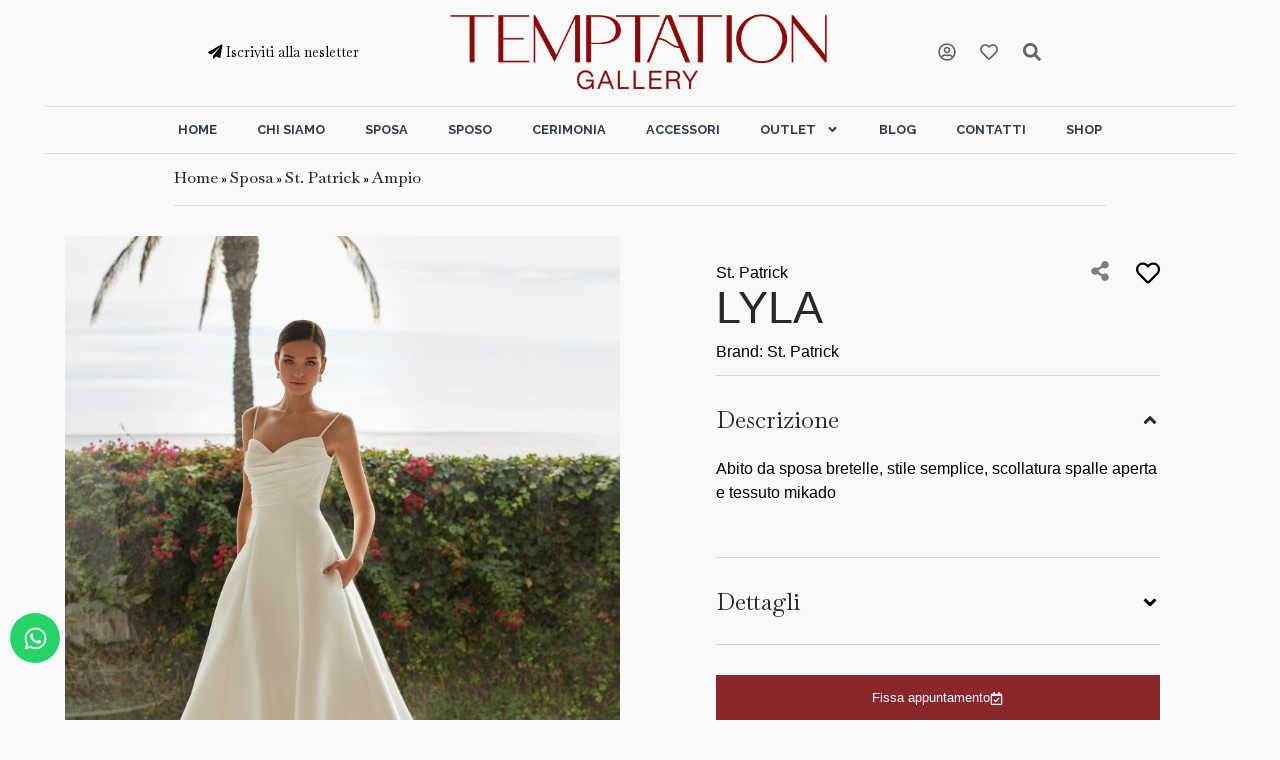

--- FILE ---
content_type: text/html; charset=UTF-8
request_url: https://www.temptation.it/abito/lyla/
body_size: 39758
content:
<!doctype html><html lang="it-IT"><head><meta charset="UTF-8"><link rel="preconnect" href="https://fonts.gstatic.com/" crossorigin /><meta name="viewport" content="width=device-width, initial-scale=1"><link rel="profile" href="https://gmpg.org/xfn/11"><meta name='robots' content='index, follow, max-image-preview:large, max-snippet:-1, max-video-preview:-1' /><style>img:is([sizes="auto" i], [sizes^="auto," i]) { contain-intrinsic-size: 3000px 1500px }</style> <script data-cfasync="false" data-pagespeed-no-defer>var gtm4wp_datalayer_name = "dataLayer";
	var dataLayer = dataLayer || [];</script> <title>LYLA Collezione St. Patrick &#183; Abito da sposa ampio, semplice Temptation&#039;s Gallery</title><meta name="description" content="Abito da sposa LYLA in stile ampio, semplice in tessuto mikado della collezione St. Patrick 2026 . Scopri tutti gli abiti di St. Patrick su Temptation&#039;s Gallery." /><link rel="canonical" href="https://www.temptation.it/abito/lyla/" /><meta property="og:locale" content="it_IT" /><meta property="og:type" content="article" /><meta property="og:title" content="LYLA Collezione St. Patrick &#183; Abito da sposa ampio, semplice Temptation&#039;s Gallery" /><meta property="og:description" content="Abito da sposa LYLA in stile ampio, semplice in tessuto mikado della collezione St. Patrick 2026 . Scopri tutti gli abiti di St. Patrick su Temptation&#039;s Gallery." /><meta property="og:url" content="https://www.temptation.it/abito/lyla/" /><meta property="og:site_name" content="Atelier Temptation" /><meta property="article:publisher" content="https://www.facebook.com/temptationgallery" /><meta property="article:modified_time" content="2025-12-11T11:36:27+00:00" /><meta property="og:image" content="https://www.temptation.it/wp-content/uploads/2023/07/LYLA-A.jpg" /><meta property="og:image:width" content="1680" /><meta property="og:image:height" content="2240" /><meta property="og:image:type" content="image/jpeg" /><meta name="twitter:card" content="summary_large_image" /> <script type="application/ld+json" class="yoast-schema-graph">{"@context":"https://schema.org","@graph":[{"@type":"WebPage","@id":"https://www.temptation.it/abito/lyla/","url":"https://www.temptation.it/abito/lyla/","name":"LYLA Collezione St. Patrick &#183; Abito da sposa ampio, semplice Temptation's Gallery","isPartOf":{"@id":"https://www.temptation.it/#website"},"primaryImageOfPage":{"@id":"https://www.temptation.it/abito/lyla/#primaryimage"},"image":{"@id":"https://www.temptation.it/abito/lyla/#primaryimage"},"thumbnailUrl":"https://www.temptation.it/wp-content/uploads/2023/07/LYLA-A.jpg","datePublished":"2025-12-11T10:36:26+00:00","dateModified":"2025-12-11T11:36:27+00:00","description":"Abito da sposa LYLA in stile ampio, semplice in tessuto mikado della collezione St. Patrick 2026 . Scopri tutti gli abiti di St. Patrick su Temptation's Gallery.","breadcrumb":{"@id":"https://www.temptation.it/abito/lyla/#breadcrumb"},"inLanguage":"it-IT","potentialAction":[{"@type":"ReadAction","target":["https://www.temptation.it/abito/lyla/"]}]},{"@type":"ImageObject","inLanguage":"it-IT","@id":"https://www.temptation.it/abito/lyla/#primaryimage","url":"https://www.temptation.it/wp-content/uploads/2023/07/LYLA-A.jpg","contentUrl":"https://www.temptation.it/wp-content/uploads/2023/07/LYLA-A.jpg","width":1680,"height":2240},{"@type":"BreadcrumbList","@id":"https://www.temptation.it/abito/lyla/#breadcrumb","itemListElement":[{"@type":"ListItem","position":1,"name":"Home","item":"https://www.temptation.it/"},{"@type":"ListItem","position":2,"name":"Abiti","item":"https://www.temptation.it/Abiti/"},{"@type":"ListItem","position":3,"name":"Sposa","item":"https://www.temptation.it/sposa/"},{"@type":"ListItem","position":4,"name":"St. Patrick","item":"https://www.temptation.it/collezione/st-patrick/"},{"@type":"ListItem","position":5,"name":"Ampio","item":"https://www.temptation.it/stile/ampio/"},{"@type":"ListItem","position":6,"name":"LYLA"}]},{"@type":"WebSite","@id":"https://www.temptation.it/#website","url":"https://www.temptation.it/","name":"Temptation's Gallery","description":"Atelier di abiti da sposa a Palmi - Reggio Calabria","publisher":{"@id":"https://www.temptation.it/#organization"},"potentialAction":[{"@type":"SearchAction","target":{"@type":"EntryPoint","urlTemplate":"https://www.temptation.it/?s={search_term_string}"},"query-input":{"@type":"PropertyValueSpecification","valueRequired":true,"valueName":"search_term_string"}}],"inLanguage":"it-IT"},{"@type":"Organization","@id":"https://www.temptation.it/#organization","name":"Temptation's Gallery","url":"https://www.temptation.it/","logo":{"@type":"ImageObject","inLanguage":"it-IT","@id":"https://www.temptation.it/#/schema/logo/image/","url":"https://www.temptation.it/wp-content/uploads/2022/02/logo_temptation-1-e1644844837448.png","contentUrl":"https://www.temptation.it/wp-content/uploads/2022/02/logo_temptation-1-e1644844837448.png","width":450,"height":221,"caption":"Temptation's Gallery"},"image":{"@id":"https://www.temptation.it/#/schema/logo/image/"},"sameAs":["https://www.facebook.com/temptationgallery","https://www.instagram.com/temptationgallery/"]}]}</script> <style id="litespeed-ccss">html{line-height:1.15;-webkit-text-size-adjust:100%}*,:after,:before{-webkit-box-sizing:border-box;box-sizing:border-box}body{margin:0;font-family:-apple-system,BlinkMacSystemFont,Segoe UI,Roboto,Helvetica Neue,Arial,Noto Sans,sans-serif;font-size:1rem;font-weight:400;line-height:1.5;color:#333;background-color:#fff;-webkit-font-smoothing:antialiased;-moz-osx-font-smoothing:grayscale}h2,h3,h5,h6{margin-top:.5rem;margin-bottom:1rem;font-family:inherit;font-weight:500;line-height:1.2;color:inherit}h2{font-size:2rem}h3{font-size:1.75rem}h5{font-size:1.25rem}h6{font-size:1rem}p{margin-top:0;margin-bottom:.9rem}a{background-color:#fff0;text-decoration:none;color:#c36}img{border-style:none;height:auto;max-width:100%}label{display:inline-block;line-height:1;vertical-align:middle}button,input{font-family:inherit;font-size:1rem;line-height:1.5;margin:0}input[type=email],input[type=password],input[type=search],input[type=text]{width:100%;border:1px solid #666;border-radius:3px;padding:.5rem 1rem}button,input{overflow:visible}button{text-transform:none}[type=submit],button{width:auto;-webkit-appearance:button}[type=submit]::-moz-focus-inner,button::-moz-focus-inner{border-style:none;padding:0}[type=submit]:-moz-focusring,button:-moz-focusring{outline:1px dotted ButtonText}[type=submit],button{display:inline-block;font-weight:400;color:#c36;text-align:center;white-space:nowrap;background-color:#fff0;border:1px solid #c36;padding:.5rem 1rem;font-size:1rem;border-radius:3px}[type=checkbox]{-webkit-box-sizing:border-box;box-sizing:border-box;padding:0}[type=search]{-webkit-appearance:textfield;outline-offset:-2px}[type=search]::-webkit-search-decoration{-webkit-appearance:none}::-webkit-file-upload-button{-webkit-appearance:button;font:inherit}li,ul{margin-top:0;margin-bottom:0;border:0;outline:0;font-size:100%;vertical-align:baseline;background:#fff0}.site-navigation{grid-area:nav-menu;display:-webkit-box;display:-ms-flexbox;display:flex;-webkit-box-align:center;-ms-flex-align:center;align-items:center;-webkit-box-flex:1;-ms-flex-positive:1;flex-grow:1}body{margin:auto 0}body .elementor-section.elementor-section-boxed>.elementor-container{max-width:100%}.accordion-abito.elementor-widget-accordion .elementor-accordion .elementor-accordion-item{border-right:0;border-left:0;padding:1.8rem 0}.accordion-abito .elementor-accordion .elementor-tab-content{border-top:0;padding:1.5rem 0}.accordion-abito .elementor-tab-title .elementor-accordion-icon{font-size:1.2rem;line-height:2}.accordion-abito .elementor-accordion .elementor-tab-title{padding:0}.accordion-abito .elementor-tab-content ul{padding:0;list-style:none}.accordion-abito .elementor-accordion-title{font-size:1.5rem}@media (min-width:768px){body{margin:auto 15px}}@media (min-width:1240px){body{margin:auto 45px}body .elementor-section.elementor-section-boxed>.elementor-container{max-width:80%}}.simplefavorite-button.preset{display:inline-block;-webkit-appearance:none;-moz-appearance:none;appearance:none;border:0;background:#fff0;background-color:none;border:none;padding:.5em 1em .5em 2em;position:relative;-webkit-border-radius:2px;border-radius:2px}.favorites-list{list-style:none;padding:0}.whishlist-button .simplefavorite-button.preset{padding:0}.whishlist-button .simplefavorite-button.preset i{position:inherit;font-size:1.5rem}@media only screen and (max-width:480px){.whishlist-button .simplefavorite-button.preset i{font-size:1.2rem}}:root{--wp--preset--aspect-ratio--square:1;--wp--preset--aspect-ratio--4-3:4/3;--wp--preset--aspect-ratio--3-4:3/4;--wp--preset--aspect-ratio--3-2:3/2;--wp--preset--aspect-ratio--2-3:2/3;--wp--preset--aspect-ratio--16-9:16/9;--wp--preset--aspect-ratio--9-16:9/16;--wp--preset--color--black:#000000;--wp--preset--color--cyan-bluish-gray:#abb8c3;--wp--preset--color--white:#ffffff;--wp--preset--color--pale-pink:#f78da7;--wp--preset--color--vivid-red:#cf2e2e;--wp--preset--color--luminous-vivid-orange:#ff6900;--wp--preset--color--luminous-vivid-amber:#fcb900;--wp--preset--color--light-green-cyan:#7bdcb5;--wp--preset--color--vivid-green-cyan:#00d084;--wp--preset--color--pale-cyan-blue:#8ed1fc;--wp--preset--color--vivid-cyan-blue:#0693e3;--wp--preset--color--vivid-purple:#9b51e0;--wp--preset--gradient--vivid-cyan-blue-to-vivid-purple:linear-gradient(135deg,rgba(6,147,227,1) 0%,rgb(155,81,224) 100%);--wp--preset--gradient--light-green-cyan-to-vivid-green-cyan:linear-gradient(135deg,rgb(122,220,180) 0%,rgb(0,208,130) 100%);--wp--preset--gradient--luminous-vivid-amber-to-luminous-vivid-orange:linear-gradient(135deg,rgba(252,185,0,1) 0%,rgba(255,105,0,1) 100%);--wp--preset--gradient--luminous-vivid-orange-to-vivid-red:linear-gradient(135deg,rgba(255,105,0,1) 0%,rgb(207,46,46) 100%);--wp--preset--gradient--very-light-gray-to-cyan-bluish-gray:linear-gradient(135deg,rgb(238,238,238) 0%,rgb(169,184,195) 100%);--wp--preset--gradient--cool-to-warm-spectrum:linear-gradient(135deg,rgb(74,234,220) 0%,rgb(151,120,209) 20%,rgb(207,42,186) 40%,rgb(238,44,130) 60%,rgb(251,105,98) 80%,rgb(254,248,76) 100%);--wp--preset--gradient--blush-light-purple:linear-gradient(135deg,rgb(255,206,236) 0%,rgb(152,150,240) 100%);--wp--preset--gradient--blush-bordeaux:linear-gradient(135deg,rgb(254,205,165) 0%,rgb(254,45,45) 50%,rgb(107,0,62) 100%);--wp--preset--gradient--luminous-dusk:linear-gradient(135deg,rgb(255,203,112) 0%,rgb(199,81,192) 50%,rgb(65,88,208) 100%);--wp--preset--gradient--pale-ocean:linear-gradient(135deg,rgb(255,245,203) 0%,rgb(182,227,212) 50%,rgb(51,167,181) 100%);--wp--preset--gradient--electric-grass:linear-gradient(135deg,rgb(202,248,128) 0%,rgb(113,206,126) 100%);--wp--preset--gradient--midnight:linear-gradient(135deg,rgb(2,3,129) 0%,rgb(40,116,252) 100%);--wp--preset--font-size--small:13px;--wp--preset--font-size--medium:20px;--wp--preset--font-size--large:36px;--wp--preset--font-size--x-large:42px;--wp--preset--spacing--20:0.44rem;--wp--preset--spacing--30:0.67rem;--wp--preset--spacing--40:1rem;--wp--preset--spacing--50:1.5rem;--wp--preset--spacing--60:2.25rem;--wp--preset--spacing--70:3.38rem;--wp--preset--spacing--80:5.06rem;--wp--preset--shadow--natural:6px 6px 9px rgba(0, 0, 0, 0.2);--wp--preset--shadow--deep:12px 12px 50px rgba(0, 0, 0, 0.4);--wp--preset--shadow--sharp:6px 6px 0px rgba(0, 0, 0, 0.2);--wp--preset--shadow--outlined:6px 6px 0px -3px rgba(255, 255, 255, 1), 6px 6px rgba(0, 0, 0, 1);--wp--preset--shadow--crisp:6px 6px 0px rgba(0, 0, 0, 1)}.elementor-screen-only{position:absolute;top:-10000em;width:1px;height:1px;margin:-1px;padding:0;overflow:hidden;clip:rect(0,0,0,0);border:0}.elementor-clearfix:after{content:"";display:block;clear:both;width:0;height:0}.elementor *,.elementor :after,.elementor :before{box-sizing:border-box}.elementor a{box-shadow:none;text-decoration:none}.elementor img{height:auto;max-width:100%;border:none;border-radius:0;box-shadow:none}.elementor .elementor-widget:not(.elementor-widget-text-editor):not(.elementor-widget-theme-post-content) figure{margin:0}.elementor .elementor-background-overlay{height:100%;width:100%;top:0;left:0;position:absolute}.elementor-widget-wrap>.elementor-element.elementor-absolute{position:absolute}.elementor-widget-wrap>.elementor-element.elementor-fixed{position:fixed}.elementor-widget-wrap .elementor-element.elementor-widget__width-auto,.elementor-widget-wrap .elementor-element.elementor-widget__width-initial{max-width:100%}@media (max-width:767px){.elementor-widget-wrap .elementor-element.elementor-widget-mobile__width-auto{max-width:100%}}.elementor-element{--flex-direction:initial;--flex-wrap:initial;--justify-content:initial;--align-items:initial;--align-content:initial;--gap:initial;--flex-basis:initial;--flex-grow:initial;--flex-shrink:initial;--order:initial;--align-self:initial;flex-basis:var(--flex-basis);flex-grow:var(--flex-grow);flex-shrink:var(--flex-shrink);order:var(--order);align-self:var(--align-self)}.elementor-element.elementor-absolute,.elementor-element.elementor-fixed{z-index:1}.elementor-element:where(.e-con-full,.elementor-widget){flex-direction:var(--flex-direction);flex-wrap:var(--flex-wrap);justify-content:var(--justify-content);align-items:var(--align-items);align-content:var(--align-content);gap:var(--gap)}.elementor-invisible{visibility:hidden}.elementor-align-center{text-align:center}.elementor-align-center .elementor-button{width:auto}.elementor-align-left{text-align:left}.elementor-align-justify .elementor-button{width:100%}@media (max-width:1024px){.elementor-tablet-align-center{text-align:center}.elementor-tablet-align-center .elementor-button{width:auto}}@media (max-width:880px){.elementor-mobile_extra-align-center{text-align:center}.elementor-mobile_extra-align-center .elementor-button{width:auto}}@media (max-width:767px){.elementor-mobile-align-center{text-align:center}.elementor-mobile-align-right{text-align:right}.elementor-mobile-align-justify .elementor-button{width:100%}}:root{--page-title-display:block}.elementor-page-title{display:var(--page-title-display)}.elementor-section{position:relative}.elementor-section .elementor-container{display:flex;margin-right:auto;margin-left:auto;position:relative}@media (max-width:1024px){.elementor-section .elementor-container{flex-wrap:wrap}}.elementor-section.elementor-section-boxed>.elementor-container{max-width:1140px}.elementor-section.elementor-section-stretched{position:relative;width:100%}.elementor-widget-wrap{position:relative;width:100%;flex-wrap:wrap;align-content:flex-start}.elementor:not(.elementor-bc-flex-widget) .elementor-widget-wrap{display:flex}.elementor-widget-wrap>.elementor-element{width:100%}.elementor-widget{position:relative}.elementor-widget:not(:last-child){margin-bottom:20px}.elementor-widget:not(:last-child).elementor-absolute,.elementor-widget:not(:last-child).elementor-widget__width-auto{margin-bottom:0}.elementor-column{position:relative;min-height:1px;display:flex}.elementor-column-gap-narrow>.elementor-column>.elementor-element-populated{padding:5px}.elementor-column-gap-default>.elementor-column>.elementor-element-populated{padding:10px}.elementor-column-gap-wide>.elementor-column>.elementor-element-populated{padding:20px}.elementor-inner-section .elementor-column-gap-no .elementor-element-populated{padding:0}@media (min-width:768px){.elementor-column.elementor-col-25{width:25%}.elementor-column.elementor-col-30{width:30%}.elementor-column.elementor-col-33{width:33.333%}.elementor-column.elementor-col-40{width:40%}.elementor-column.elementor-col-50{width:50%}.elementor-column.elementor-col-100{width:100%}}@media (max-width:767px){.elementor-column{width:100%}}ul.elementor-icon-list-items.elementor-inline-items{display:flex;flex-wrap:wrap}ul.elementor-icon-list-items.elementor-inline-items .elementor-inline-item{word-break:break-word}.elementor-grid{display:grid;grid-column-gap:var(--grid-column-gap);grid-row-gap:var(--grid-row-gap)}.elementor-grid .elementor-grid-item{min-width:0}.elementor-grid-2 .elementor-grid{grid-template-columns:repeat(2,1fr)}.elementor-form-fields-wrapper{display:flex;flex-wrap:wrap}.elementor-field-group{flex-wrap:wrap;align-items:center}.elementor-field-group.elementor-field-type-submit{align-items:flex-end}.elementor-field-group .elementor-field-textual{width:100%;max-width:100%;border:1px solid #69727d;background-color:#fff0;color:#1f2124;vertical-align:middle;flex-grow:1}.elementor-field-group .elementor-field-textual::-moz-placeholder{color:inherit;font-family:inherit;opacity:.6}.elementor-field-textual{line-height:1.4;font-size:15px;min-height:40px;padding:5px 14px;border-radius:3px}.elementor-field-textual.elementor-size-xs{font-size:13px;min-height:33px;padding:4px 12px;border-radius:2px}.elementor-button-align-stretch .elementor-field-type-submit:not(.e-form__buttons__wrapper) .elementor-button{flex-basis:100%}@media screen and (max-width:767px){.elementor-mobile-button-align-stretch .elementor-field-type-submit:not(.e-form__buttons__wrapper) .elementor-button{flex-basis:100%}}.elementor-form .elementor-button{padding-block-start:0;padding-block-end:0;border:none}.elementor-form .elementor-button>span{display:flex;justify-content:center;flex-direction:row;gap:5px}.elementor-form .elementor-button.elementor-size-sm{min-height:40px}.elementor-heading-title{padding:0;margin:0;line-height:1}.elementor-button{display:inline-block;line-height:1;background-color:#69727d;font-size:15px;padding:12px 24px;border-radius:3px;color:#fff;fill:#fff;text-align:center}.elementor-button:visited{color:#fff}.elementor-button-content-wrapper{display:flex;justify-content:center;flex-direction:row;gap:5px}.elementor-button-icon svg{width:1em;height:auto}.elementor-button-icon .e-font-icon-svg{height:1em}.elementor-button-text{display:inline-block}.elementor-button.elementor-size-md{font-size:16px;padding:15px 30px;border-radius:4px}.elementor-button span{text-decoration:inherit}.elementor-tab-title a{color:inherit}.elementor-view-framed .elementor-icon{padding:.5em;color:#69727d;border:3px solid #69727d;background-color:#fff0}.elementor-icon{display:inline-block;line-height:1;color:#69727d;font-size:50px;text-align:center}.elementor-icon i,.elementor-icon svg{width:1em;height:1em;position:relative;display:block}.elementor-icon i:before,.elementor-icon svg:before{position:absolute;left:50%;transform:translateX(-50%)}.elementor-shape-circle .elementor-icon{border-radius:50%}.elementor .elementor-element ul.elementor-icon-list-items{padding:0}@media (max-width:767px){.elementor .elementor-hidden-mobile{display:none}}@media (min-width:768px) and (max-width:880px){.elementor .elementor-hidden-mobile_extra{display:none}}@media (min-width:881px) and (max-width:1024px){.elementor .elementor-hidden-tablet{display:none}}@media (min-width:1025px) and (max-width:1200px){.elementor .elementor-hidden-tablet_extra{display:none}}@media (min-width:1201px) and (max-width:1366px){.elementor .elementor-hidden-laptop{display:none}}@media (min-width:1367px) and (max-width:2399px){.elementor .elementor-hidden-desktop{display:none}}@media (min-width:2400px){.elementor .elementor-hidden-widescreen{display:none}}.elementor-kit-7{--e-global-color-primary:#282828;--e-global-color-secondary:#E8B7BB;--e-global-color-text:#282828;--e-global-color-accent:#89272D;--e-global-color-720d37a:#EAE1DE;--e-global-color-973cc45:#F0CDD3;--e-global-color-dd5db07:#FADCE0;--e-global-color-49cd34f:#D08F95;--e-global-color-d3b7097:#F9F9F9;--e-global-typography-primary-font-family:"Baskervville";--e-global-typography-primary-font-weight:400;--e-global-typography-secondary-font-family:"Baskervville";--e-global-typography-secondary-font-weight:700;--e-global-typography-text-font-family:"Raleway";--e-global-typography-text-font-size:1rem;--e-global-typography-text-font-weight:500;--e-global-typography-text-line-height:1.8em;--e-global-typography-accent-font-family:"Raleway";--e-global-typography-accent-font-weight:800;--e-global-typography-b11c6a6-font-size:1.3rem;--e-global-typography-b11c6a6-font-weight:normal;--e-global-typography-b11c6a6-line-height:1em;color:#000;font-size:1rem;background-color:#F9F9F9}.elementor-kit-7 p{margin-bottom:1em}.elementor-kit-7 a{color:var(--e-global-color-accent);font-size:1rem}.elementor-kit-7 h2{color:var(--e-global-color-text);font-size:2.8rem}.elementor-kit-7 h3{color:var(--e-global-color-text)}.elementor-kit-7 h5{color:var(--e-global-color-text)}.elementor-kit-7 button,.elementor-kit-7 .elementor-button{color:var(--e-global-color-d3b7097);background-color:var(--e-global-color-accent)}.elementor-widget:not(:last-child){margin-block-end:15px}.elementor-element{--widgets-spacing:15px 15px}@media (max-width:1366px){.elementor-kit-7 button,.elementor-kit-7 .elementor-button{font-size:.8rem}}@media (max-width:1024px){.elementor-section.elementor-section-boxed>.elementor-container{max-width:1024px}}@media (max-width:767px){.elementor-kit-7{--e-global-typography-b11c6a6-font-size:1.1rem;--e-global-typography-b11c6a6-line-height:1.2em}.elementor-section.elementor-section-boxed>.elementor-container{max-width:767px}}.swiper-container{margin-left:auto;margin-right:auto;position:relative;overflow:hidden;z-index:1}.swiper-container .swiper-slide figure{line-height:0}.swiper-wrapper{position:relative;width:100%;height:100%;z-index:1;display:flex;box-sizing:content-box}.swiper-wrapper{transform:translateZ(0)}.swiper-slide{flex-shrink:0;width:100%;height:100%;position:relative}.elementor-main-swiper{position:static}.swiper-image-stretch .swiper-slide .swiper-slide-image{width:100%}.elementor-swiper-button{position:absolute;display:inline-flex;z-index:1;font-size:25px;color:hsla(0,0%,93.3%,.9);top:50%;transform:translateY(-50%)}.elementor-swiper-button svg{fill:hsla(0,0%,93.3%,.9);height:1em;width:1em}.elementor-swiper-button-prev{left:10px}.elementor-swiper-button-next{right:10px}.elementor-element{--swiper-theme-color:#000;--swiper-navigation-size:44px;--swiper-pagination-bullet-size:6px;--swiper-pagination-bullet-horizontal-gap:6px}.elementor-element .swiper-container .swiper-slide figure{line-height:0}.elementor-element .swiper-container .elementor-swiper-button{position:absolute;display:inline-flex;z-index:1;font-size:25px;color:hsla(0,0%,93.3%,.9);top:50%;transform:translateY(-50%)}.elementor-element .swiper-container .elementor-swiper-button svg{fill:hsla(0,0%,93.3%,.9);height:1em;width:1em}.elementor-element .swiper-container .elementor-swiper-button-prev{left:10px}.elementor-element .swiper-container .elementor-swiper-button-next{right:10px}.elementor-element .swiper-container .swiper-image-stretch .swiper-slide .swiper-slide-image{width:100%}.elementor-element .elementor-main-swiper{position:static}.elementor-image-carousel-wrapper:not(.swiper-container-initialized) .swiper-slide{max-width:calc(100%/var(--e-image-carousel-slides-to-show, 3))}.elementor-location-header:before{content:"";display:table;clear:both}[data-elementor-type=popup]:not(.elementor-edit-area){display:none}.elementor-search-form{display:block}.elementor-search-form .e-font-icon-svg-container{width:100%;height:100%;display:-webkit-box;display:-ms-flexbox;display:flex;-webkit-box-align:center;-ms-flex-align:center;align-items:center;-webkit-box-pack:center;-ms-flex-pack:center;justify-content:center}.elementor-search-form input[type=search]{margin:0;border:0;padding:0;display:inline-block;vertical-align:middle;white-space:normal;background:none;line-height:1;min-width:0;font-size:15px;-webkit-appearance:none;-moz-appearance:none}.elementor-search-form__container{display:-webkit-box;display:-ms-flexbox;display:flex;overflow:hidden;border:0 solid #fff0;min-height:50px}.elementor-search-form__container:not(.elementor-search-form--full-screen){background:#eceeef}.elementor-search-form__input{-ms-flex-preferred-size:100%;flex-basis:100%;color:#55595c}.elementor-search-form__input::-webkit-input-placeholder{color:inherit;font-family:inherit;opacity:.6}.elementor-search-form__input:-ms-input-placeholder{color:inherit;font-family:inherit;opacity:.6}.elementor-search-form__input:-moz-placeholder,.elementor-search-form__input::-moz-placeholder{color:inherit;font-family:inherit;opacity:.6}.elementor-search-form__input::-ms-input-placeholder{color:inherit;font-family:inherit;opacity:.6}.elementor-search-form--skin-minimal .elementor-search-form__icon{opacity:.6;display:-webkit-box;display:-ms-flexbox;display:flex;-webkit-box-align:center;-ms-flex-align:center;align-items:center;-webkit-box-pack:end;-ms-flex-pack:end;justify-content:flex-end;color:#55595c;fill:#55595c;font-size:var(--e-search-form-icon-size-minimal,15px)}.elementor-search-form--skin-minimal .elementor-search-form__icon svg{width:var(--e-search-form-icon-size-minimal,15px);height:var(--e-search-form-icon-size-minimal,15px)}.elementor-icon-list-items .elementor-icon-list-item .elementor-icon-list-text{display:inline-block}.elementor-widget-breadcrumbs{font-size:.85em}.elementor-widget-breadcrumbs p{margin-bottom:0}.elementor-posts-container:not(.elementor-posts-masonry){-webkit-box-align:stretch;-ms-flex-align:stretch;align-items:stretch}.elementor-posts-container .elementor-post{padding:0;margin:0}.elementor-posts-container .elementor-post__thumbnail{overflow:hidden}.elementor-posts-container .elementor-post__thumbnail img{display:block;width:100%;max-height:none;max-width:none}.elementor-posts-container .elementor-post__thumbnail__link{position:relative;display:block;width:100%}.elementor-posts .elementor-post{-webkit-box-orient:vertical;-webkit-box-direction:normal;-ms-flex-direction:column;flex-direction:column}.elementor-posts .elementor-post__thumbnail{position:relative}.elementor-posts .elementor-post,.elementor-posts .elementor-post__card{display:-webkit-box;display:-ms-flexbox;display:flex}.elementor-posts .elementor-post__card{-webkit-box-orient:vertical;-webkit-box-direction:normal;-ms-flex-direction:column;flex-direction:column;overflow:hidden;position:relative;background-color:#fff;width:100%;min-height:100%;border-radius:3px;border:0 solid #818a91}.elementor-posts .elementor-post__card .elementor-post__thumbnail{position:relative;transform-style:preserve-3d;-webkit-transform-style:preserve-3d}.elementor-posts .elementor-post__card .elementor-post__thumbnail img{width:calc(100% + 1px)}.e-form__buttons{-ms-flex-wrap:wrap;flex-wrap:wrap}.e-form__buttons{display:-webkit-box;display:-ms-flexbox;display:flex}.elementor-login .elementor-remember-me{font-size:.85em}.elementor-form .elementor-button>span{display:-webkit-box;display:-ms-flexbox;display:flex;-webkit-box-pack:center;-ms-flex-pack:center;justify-content:center;-webkit-box-align:center;-ms-flex-align:center;align-items:center}.elementor-form .elementor-button .elementor-button-text{white-space:normal;-webkit-box-flex:0;-ms-flex-positive:0;flex-grow:0}.elementor-form .elementor-button svg{height:auto}.elementor-form .elementor-button .e-font-icon-svg{height:1em}.elementor-share-buttons--color-custom.elementor-share-buttons--skin-flat .elementor-share-btn{background-color:var(--e-share-buttons-primary-color,#ea4335)}.elementor-share-buttons--color-custom.elementor-share-buttons--skin-flat .elementor-share-btn__icon,.elementor-share-buttons--color-custom.elementor-share-buttons--skin-flat .elementor-share-btn__text{color:var(--e-share-buttons-secondary-color,#fff)}.elementor-share-buttons--color-custom.elementor-share-buttons--skin-flat .elementor-share-btn__icon svg{fill:var(--e-share-buttons-secondary-color,#fff)}.elementor-share-buttons--skin-flat .elementor-share-btn{background-color:var(--e-share-buttons-primary-color,#ea4335)}.elementor-share-buttons--skin-flat .elementor-share-btn__icon,.elementor-share-buttons--skin-flat .elementor-share-btn__text{color:var(--e-share-buttons-secondary-color,#fff)}.elementor-share-buttons--skin-flat .elementor-share-btn__icon svg{fill:var(--e-share-buttons-secondary-color,#fff)}.elementor-share-btn{overflow:hidden;font-size:10px;display:-webkit-box;display:-ms-flexbox;display:flex;-webkit-box-align:center;-ms-flex-align:center;align-items:center;-webkit-box-pack:start;-ms-flex-pack:start;justify-content:flex-start;height:4.5em}.elementor-share-btn__icon{display:-webkit-box;display:-ms-flexbox;display:flex;-ms-flex-item-align:stretch;align-self:stretch;-webkit-box-pack:center;-ms-flex-pack:center;justify-content:center;-webkit-box-align:center;-ms-flex-align:center;align-items:center;width:4.5em;position:relative}.elementor-share-btn__icon svg{width:var(--e-share-buttons-icon-size,1.7em);height:var(--e-share-buttons-icon-size,1.7em)}.elementor-share-btn__text{font-size:1.5em;padding-right:1em;-ms-flex-item-align:stretch;align-self:stretch;-webkit-box-flex:1;-ms-flex-positive:1;flex-grow:1;-webkit-box-align:center;-ms-flex-align:center;align-items:center;display:-webkit-box;display:-ms-flexbox;display:flex;font-weight:100}.elementor-share-btn__title{font-weight:700;-ms-flex-negative:0;flex-shrink:0}.elementor-widget-share-buttons{text-align:var(--alignment,inherit);-moz-text-align-last:var(--alignment,inherit);text-align-last:var(--alignment,inherit)}.swiper-slide{will-change:transform;border-style:solid;border-width:0;overflow:hidden}.swiper-slide a{display:inline}.elementor-item:after,.elementor-item:before{display:block;position:absolute}.elementor-item:not(:hover):not(:focus):not(.elementor-item-active):not(.highlighted):after,.elementor-item:not(:hover):not(:focus):not(.elementor-item-active):not(.highlighted):before{opacity:0}.elementor-nav-menu--main .elementor-nav-menu a{padding:13px 20px}.elementor-nav-menu--main .elementor-nav-menu ul{position:absolute;width:12em;border-width:0;border-style:solid;padding:0}.elementor-nav-menu--layout-horizontal{display:-webkit-box;display:-ms-flexbox;display:flex}.elementor-nav-menu--layout-horizontal .elementor-nav-menu{display:-webkit-box;display:-ms-flexbox;display:flex;-ms-flex-wrap:wrap;flex-wrap:wrap}.elementor-nav-menu--layout-horizontal .elementor-nav-menu a{white-space:nowrap;-webkit-box-flex:1;-ms-flex-positive:1;flex-grow:1}.elementor-nav-menu--layout-horizontal .elementor-nav-menu>li{display:-webkit-box;display:-ms-flexbox;display:flex}.elementor-nav-menu--layout-horizontal .elementor-nav-menu>li ul{top:100%!important}.elementor-nav-menu--layout-horizontal .elementor-nav-menu>li:not(:first-child)>a{-webkit-margin-start:var(--e-nav-menu-horizontal-menu-item-margin);margin-inline-start:var(--e-nav-menu-horizontal-menu-item-margin)}.elementor-nav-menu--layout-horizontal .elementor-nav-menu>li:not(:first-child)>ul{left:var(--e-nav-menu-horizontal-menu-item-margin)!important}.elementor-nav-menu--layout-horizontal .elementor-nav-menu>li:not(:last-child)>a{-webkit-margin-end:var(--e-nav-menu-horizontal-menu-item-margin);margin-inline-end:var(--e-nav-menu-horizontal-menu-item-margin)}.elementor-nav-menu--layout-horizontal .elementor-nav-menu>li:not(:last-child):after{content:var(--e-nav-menu-divider-content,none);height:var(--e-nav-menu-divider-height,35%);border-left:var(--e-nav-menu-divider-width,2px) var(--e-nav-menu-divider-style,solid) var(--e-nav-menu-divider-color,#000);border-bottom-color:var(--e-nav-menu-divider-color,#000);border-right-color:var(--e-nav-menu-divider-color,#000);border-top-color:var(--e-nav-menu-divider-color,#000);-ms-flex-item-align:center;align-self:center}.elementor-nav-menu__align-center .elementor-nav-menu{margin-left:auto;margin-right:auto}.elementor-nav-menu__align-center .elementor-nav-menu{-webkit-box-pack:center;-ms-flex-pack:center;justify-content:center}.elementor-widget-nav-menu:not(.elementor-nav-menu--toggle) .elementor-menu-toggle{display:none}.elementor-widget-nav-menu .elementor-widget-container{display:-webkit-box;display:-ms-flexbox;display:flex;-webkit-box-orient:vertical;-webkit-box-direction:normal;-ms-flex-direction:column;flex-direction:column}.elementor-nav-menu{position:relative;z-index:2}.elementor-nav-menu:after{content:" ";display:block;height:0;font:0/0 serif;clear:both;visibility:hidden;overflow:hidden}.elementor-nav-menu,.elementor-nav-menu li,.elementor-nav-menu ul{display:block;list-style:none;margin:0;padding:0;line-height:normal}.elementor-nav-menu ul{display:none}.elementor-nav-menu a,.elementor-nav-menu li{position:relative}.elementor-nav-menu li{border-width:0}.elementor-nav-menu a{display:-webkit-box;display:-ms-flexbox;display:flex;-webkit-box-align:center;-ms-flex-align:center;align-items:center}.elementor-nav-menu a{padding:10px 20px;line-height:20px}.elementor-menu-toggle{display:-webkit-box;display:-ms-flexbox;display:flex;-webkit-box-align:center;-ms-flex-align:center;align-items:center;-webkit-box-pack:center;-ms-flex-pack:center;justify-content:center;font-size:var(--nav-menu-icon-size,22px);padding:.25em;border:0 solid;border-radius:3px;background-color:rgb(0 0 0/.05);color:#494c4f}.elementor-menu-toggle:not(.elementor-active) .elementor-menu-toggle__icon--close{display:none}.elementor-menu-toggle .e-font-icon-svg{fill:#494c4f;height:1em;width:1em}.elementor-menu-toggle svg{width:1em;height:auto;fill:var(--nav-menu-icon-color,currentColor)}.elementor-nav-menu--dropdown{background-color:#fff;font-size:13px}.elementor-nav-menu--dropdown-none .elementor-menu-toggle,.elementor-nav-menu--dropdown-none .elementor-nav-menu--dropdown{display:none}.elementor-nav-menu--dropdown.elementor-nav-menu__container{margin-top:10px;-webkit-transform-origin:top;-ms-transform-origin:top;transform-origin:top;overflow-y:hidden}.elementor-nav-menu--dropdown.elementor-nav-menu__container .elementor-sub-item{font-size:.85em}.elementor-nav-menu--dropdown a{color:#494c4f}ul.elementor-nav-menu--dropdown a{text-shadow:none;border-left:8px solid #fff0}.far,.fas{-moz-osx-font-smoothing:grayscale;-webkit-font-smoothing:antialiased;display:inline-block;font-style:normal;font-variant:normal;text-rendering:auto;line-height:1}.fa-heart:before{content:""}.fa-paper-plane:before{content:""}.far{font-weight:400}.far,.fas{font-family:"Font Awesome 5 Free"}.fas{font-weight:900}.she-header-yes{width:100%;max-width:100%;z-index:9999}.elementor-25 .elementor-element.elementor-element-f70ddb1>.elementor-container>.elementor-column>.elementor-widget-wrap{align-content:center;align-items:center}.elementor-25 .elementor-element.elementor-element-6eaffe2{text-align:center}.elementor-25 .elementor-element.elementor-element-6eaffe2 .elementor-heading-title{font-family:"Baskervville",Sans-serif;font-size:.9rem;font-weight:400}.elementor-25 .elementor-element.elementor-element-187b6d0{text-align:center;width:var(--container-widget-width,98.804%);max-width:98.804%;--container-widget-width:98.804%;--container-widget-flex-grow:0;z-index:99}.elementor-25 .elementor-element.elementor-element-187b6d0 img{width:387px}.elementor-25 .elementor-element.elementor-element-187b6d0>.elementor-widget-container{margin:0 0 0 0;padding:0 0 0 0}.elementor-25 .elementor-element.elementor-element-3a0f572.elementor-column>.elementor-widget-wrap{justify-content:center}.elementor-25 .elementor-element.elementor-element-aa865c4 .elementor-icon-list-items.elementor-inline-items .elementor-icon-list-item{margin-right:calc(15px/2);margin-left:calc(15px/2)}.elementor-25 .elementor-element.elementor-element-aa865c4 .elementor-icon-list-items.elementor-inline-items{margin-right:calc(-15px/2);margin-left:calc(-15px/2)}body:not(.rtl) .elementor-25 .elementor-element.elementor-element-aa865c4 .elementor-icon-list-items.elementor-inline-items .elementor-icon-list-item:after{right:calc(-15px/2)}.elementor-25 .elementor-element.elementor-element-aa865c4 .elementor-icon-list-icon svg{fill:#666}.elementor-25 .elementor-element.elementor-element-aa865c4{--e-icon-list-icon-size:18px;--e-icon-list-icon-align:right;--e-icon-list-icon-margin:0 0 0 calc(var(--e-icon-list-icon-size, 1em) * 0.25);--icon-vertical-offset:0px;width:auto;max-width:auto}.elementor-25 .elementor-element.elementor-element-aa865c4>.elementor-widget-container{margin:0 15px 0 0;padding:0 0 0 0}.elementor-25 .elementor-element.elementor-element-7956075>.elementor-container>.elementor-column>.elementor-widget-wrap{align-content:center;align-items:center}.elementor-25 .elementor-element.elementor-element-7956075:not(.elementor-motion-effects-element-type-background){background-color:var(--e-global-color-d3b7097)}.elementor-25 .elementor-element.elementor-element-7956075{border-style:solid;border-width:1px 0 1px 0;border-color:#DDD;margin-top:2px;margin-bottom:2px}.elementor-25 .elementor-element.elementor-element-7b8acfb .elementor-nav-menu .elementor-item{font-family:"Raleway",Sans-serif;font-size:.8rem;font-weight:700;text-transform:uppercase}.elementor-25 .elementor-element.elementor-element-7b8acfb .elementor-nav-menu--main .elementor-item{color:#323A4D;fill:#323A4D}.elementor-25 .elementor-element.elementor-element-7b8acfb .elementor-nav-menu--dropdown a,.elementor-25 .elementor-element.elementor-element-7b8acfb .elementor-menu-toggle{color:var(--e-global-color-primary)}.elementor-25 .elementor-element.elementor-element-7b8acfb .elementor-nav-menu--dropdown{background-color:var(--e-global-color-d3b7097)}.elementor-25 .elementor-element.elementor-element-7b8acfb .elementor-nav-menu--dropdown .elementor-item,.elementor-25 .elementor-element.elementor-element-7b8acfb .elementor-nav-menu--dropdown .elementor-sub-item{font-family:"Raleway",Sans-serif;font-size:.8rem;font-weight:700;text-transform:uppercase}.elementor-25 .elementor-element.elementor-element-7b8acfb .elementor-nav-menu--main .elementor-nav-menu--dropdown,.elementor-25 .elementor-element.elementor-element-7b8acfb .elementor-nav-menu__container.elementor-nav-menu--dropdown{box-shadow:0 0 10px 0 rgb(0 0 0/.15)}.elementor-25 .elementor-element.elementor-element-7b8acfb .elementor-nav-menu--dropdown a{padding-top:7px;padding-bottom:7px}.elementor-25 .elementor-element.elementor-element-7b8acfb .elementor-nav-menu--main>.elementor-nav-menu>li>.elementor-nav-menu--dropdown,.elementor-25 .elementor-element.elementor-element-7b8acfb .elementor-nav-menu__container.elementor-nav-menu--dropdown{margin-top:0px!important}.elementor-25 .elementor-element.elementor-element-72e74a1>.elementor-container>.elementor-column>.elementor-widget-wrap{align-content:center;align-items:center}.elementor-25 .elementor-element.elementor-element-72e74a1:not(.elementor-motion-effects-element-type-background){background-color:var(--e-global-color-d3b7097)}.elementor-25 .elementor-element.elementor-element-f3425bf .elementor-icon-list-items.elementor-inline-items .elementor-icon-list-item{margin-right:calc(15px/2);margin-left:calc(15px/2)}.elementor-25 .elementor-element.elementor-element-f3425bf .elementor-icon-list-items.elementor-inline-items{margin-right:calc(-15px/2);margin-left:calc(-15px/2)}body:not(.rtl) .elementor-25 .elementor-element.elementor-element-f3425bf .elementor-icon-list-items.elementor-inline-items .elementor-icon-list-item:after{right:calc(-15px/2)}.elementor-25 .elementor-element.elementor-element-f3425bf .elementor-icon-list-icon svg{fill:var(--e-global-color-primary)}.elementor-25 .elementor-element.elementor-element-f3425bf{--e-icon-list-icon-size:18px;--e-icon-list-icon-align:right;--e-icon-list-icon-margin:0 0 0 calc(var(--e-icon-list-icon-size, 1em) * 0.25);--icon-vertical-offset:0px;width:auto;max-width:auto}.elementor-25 .elementor-element.elementor-element-28218ad{z-index:99}.elementor-25 .elementor-element.elementor-element-a757aff .elementor-icon-list-items.elementor-inline-items .elementor-icon-list-item{margin-right:calc(15px/2);margin-left:calc(15px/2)}.elementor-25 .elementor-element.elementor-element-a757aff .elementor-icon-list-items.elementor-inline-items{margin-right:calc(-15px/2);margin-left:calc(-15px/2)}body:not(.rtl) .elementor-25 .elementor-element.elementor-element-a757aff .elementor-icon-list-items.elementor-inline-items .elementor-icon-list-item:after{right:calc(-15px/2)}.elementor-25 .elementor-element.elementor-element-a757aff .elementor-icon-list-icon svg{fill:var(--e-global-color-primary)}.elementor-25 .elementor-element.elementor-element-a757aff{--e-icon-list-icon-size:18px;--e-icon-list-icon-align:right;--e-icon-list-icon-margin:0 0 0 calc(var(--e-icon-list-icon-size, 1em) * 0.25);--icon-vertical-offset:0px;width:auto;max-width:auto}@media (max-width:1024px){.elementor-25 .elementor-element.elementor-element-f70ddb1>.elementor-container{max-width:1600px}.elementor-25 .elementor-element.elementor-element-187b6d0 img{width:150px}.elementor-25 .elementor-element.elementor-element-aa865c4{--e-icon-list-icon-size:18px}.elementor-25 .elementor-element.elementor-element-7b8acfb .elementor-nav-menu .elementor-item{font-size:12px}.elementor-25 .elementor-element.elementor-element-7b8acfb .elementor-nav-menu--main .elementor-item{padding-left:10px;padding-right:10px}.elementor-25 .elementor-element.elementor-element-f3425bf .elementor-icon-list-items.elementor-inline-items .elementor-icon-list-item{margin-right:calc(0px/2);margin-left:calc(0px/2)}.elementor-25 .elementor-element.elementor-element-f3425bf .elementor-icon-list-items.elementor-inline-items{margin-right:calc(-0px/2);margin-left:calc(-0px/2)}body:not(.rtl) .elementor-25 .elementor-element.elementor-element-f3425bf .elementor-icon-list-items.elementor-inline-items .elementor-icon-list-item:after{right:calc(-0px/2)}.elementor-25 .elementor-element.elementor-element-f3425bf{--e-icon-list-icon-size:18px}.elementor-25 .elementor-element.elementor-element-a757aff .elementor-icon-list-items.elementor-inline-items .elementor-icon-list-item{margin-right:calc(0px/2);margin-left:calc(0px/2)}.elementor-25 .elementor-element.elementor-element-a757aff .elementor-icon-list-items.elementor-inline-items{margin-right:calc(-0px/2);margin-left:calc(-0px/2)}body:not(.rtl) .elementor-25 .elementor-element.elementor-element-a757aff .elementor-icon-list-items.elementor-inline-items .elementor-icon-list-item:after{right:calc(-0px/2)}.elementor-25 .elementor-element.elementor-element-a757aff{--e-icon-list-icon-size:18px}}@media (max-width:767px){.elementor-25 .elementor-element.elementor-element-28bac2e{width:25%}.elementor-25 .elementor-element.elementor-element-28bac2e.elementor-column>.elementor-widget-wrap{justify-content:center}.elementor-25 .elementor-element.elementor-element-f3425bf .elementor-icon-list-items.elementor-inline-items .elementor-icon-list-item{margin-right:calc(14px/2);margin-left:calc(14px/2)}.elementor-25 .elementor-element.elementor-element-f3425bf .elementor-icon-list-items.elementor-inline-items{margin-right:calc(-14px/2);margin-left:calc(-14px/2)}body:not(.rtl) .elementor-25 .elementor-element.elementor-element-f3425bf .elementor-icon-list-items.elementor-inline-items .elementor-icon-list-item:after{right:calc(-14px/2)}.elementor-25 .elementor-element.elementor-element-f3425bf{--e-icon-list-icon-size:19px}.elementor-25 .elementor-element.elementor-element-91e9392{width:50%}.elementor-25 .elementor-element.elementor-element-91e9392.elementor-column>.elementor-widget-wrap{justify-content:center}.elementor-25 .elementor-element.elementor-element-28218ad{text-align:center}.elementor-25 .elementor-element.elementor-element-28218ad img{width:65%}.elementor-25 .elementor-element.elementor-element-f7558ea{width:25%}.elementor-25 .elementor-element.elementor-element-a757aff .elementor-icon-list-items.elementor-inline-items .elementor-icon-list-item{margin-right:calc(14px/2);margin-left:calc(14px/2)}.elementor-25 .elementor-element.elementor-element-a757aff .elementor-icon-list-items.elementor-inline-items{margin-right:calc(-14px/2);margin-left:calc(-14px/2)}body:not(.rtl) .elementor-25 .elementor-element.elementor-element-a757aff .elementor-icon-list-items.elementor-inline-items .elementor-icon-list-item:after{right:calc(-14px/2)}.elementor-25 .elementor-element.elementor-element-a757aff{--e-icon-list-icon-size:19px}}.elementor-255 .elementor-element.elementor-element-be2bc6e.elementor-view-framed .elementor-icon{color:var(--e-global-color-d3b7097);border-color:var(--e-global-color-d3b7097)}.elementor-255 .elementor-element.elementor-element-be2bc6e.elementor-view-framed .elementor-icon{fill:var(--e-global-color-d3b7097)}.elementor-255 .elementor-element.elementor-element-be2bc6e.elementor-view-framed .elementor-icon{background-color:#25D366}.elementor-255 .elementor-element.elementor-element-be2bc6e .elementor-icon{font-size:25px;border-width:0 0 0 0}.elementor-255 .elementor-element.elementor-element-be2bc6e .elementor-icon svg{height:25px}.elementor-255 .elementor-element.elementor-element-be2bc6e{width:auto;max-width:auto;bottom:50px}body:not(.rtl) .elementor-255 .elementor-element.elementor-element-be2bc6e{left:10px}.elementor-255 .elementor-element.elementor-element-7d16b6f{--e-icon-list-icon-size:27px;--icon-vertical-offset:0px;bottom:0}.elementor-255 .elementor-element.elementor-element-7d16b6f .elementor-icon-list-item>a{font-family:"Raleway",Sans-serif;font-size:1rem;font-weight:600;line-height:1.8em}.elementor-255 .elementor-element.elementor-element-7d16b6f .elementor-icon-list-text{text-shadow:0 0 6px rgb(0 0 0/.3);color:#FFF}.elementor-255 .elementor-element.elementor-element-7d16b6f>.elementor-widget-container{padding:5px 5px 5px 5px;background-color:var(--e-global-color-accent)}body:not(.rtl) .elementor-255 .elementor-element.elementor-element-7d16b6f{right:0}.elementor-255 .elementor-element.elementor-element-409767ff .elementor-nav-menu .elementor-item{font-family:"Baskervville",Sans-serif;font-size:1.5rem;font-weight:400}.elementor-255 .elementor-element.elementor-element-459758a5 .elementor-nav-menu .elementor-item{font-family:"Baskervville",Sans-serif;font-size:1.5rem;font-weight:400}.elementor-255 .elementor-element.elementor-element-52b9d8c7 .elementor-nav-menu .elementor-item{font-family:"Baskervville",Sans-serif;font-size:1.5rem;font-weight:400}@media (max-width:767px){.elementor-255 .elementor-element.elementor-element-be2bc6e .elementor-icon{font-size:20px}.elementor-255 .elementor-element.elementor-element-be2bc6e .elementor-icon svg{height:20px}.elementor-255 .elementor-element.elementor-element-be2bc6e{width:auto;max-width:auto;bottom:5px}body:not(.rtl) .elementor-255 .elementor-element.elementor-element-be2bc6e{left:10px}.elementor-255 .elementor-element.elementor-element-7d16b6f{--e-icon-list-icon-size:30px;--e-icon-list-icon-align:center;--e-icon-list-icon-margin:0 calc(var(--e-icon-list-icon-size, 1em) * 0.125);width:auto;max-width:auto;bottom:0;z-index:999}.elementor-255 .elementor-element.elementor-element-7d16b6f>.elementor-widget-container{padding:5px 10px 5px 10px}.elementor-255 .elementor-element.elementor-element-409767ff .elementor-nav-menu .elementor-item{font-size:1rem}.elementor-255 .elementor-element.elementor-element-459758a5 .elementor-nav-menu .elementor-item{font-size:1rem}.elementor-255 .elementor-element.elementor-element-52b9d8c7 .elementor-nav-menu .elementor-item{font-size:1rem}}.elementor-133 .elementor-element.elementor-element-38bd4c6{font-family:"Baskervville",Sans-serif;font-weight:500}.elementor-133 .elementor-element.elementor-element-38bd4c6 a{color:var(--e-global-color-text)}.elementor-133 .elementor-element.elementor-element-ddfb7e0{--divider-border-style:solid;--divider-color:#DDDDDD;--divider-border-width:1px}.elementor-133 .elementor-element.elementor-element-ddfb7e0 .elementor-divider-separator{width:100%;margin:0 auto;margin-center:0}.elementor-133 .elementor-element.elementor-element-ddfb7e0 .elementor-divider{text-align:center;padding-block-start:0;padding-block-end:0}.elementor-133 .elementor-element.elementor-element-153adf4>.elementor-container{max-width:1240px}.elementor-133 .elementor-element.elementor-element-153adf4>.elementor-container>.elementor-column>.elementor-widget-wrap{align-content:flex-start;align-items:flex-start}.elementor-133 .elementor-element.elementor-element-6ff38fd.elementor-column>.elementor-widget-wrap{justify-content:flex-end}.elementor-133 .elementor-element.elementor-element-bbff99a{--e-image-carousel-slides-to-show:3}.elementor-133 .elementor-element.elementor-element-648c543.elementor-column>.elementor-widget-wrap{justify-content:flex-end}.elementor-133 .elementor-element.elementor-element-053d2e8{margin-top:25px;margin-bottom:25px}.elementor-133 .elementor-element.elementor-element-50029a5{text-align:left;width:auto;max-width:auto;align-self:center}.elementor-133 .elementor-element.elementor-element-50029a5>.elementor-widget-container{margin:0 50px 0 0}.elementor-133 .elementor-element.elementor-element-ffea713 .elementor-icon-wrapper{text-align:right}.elementor-133 .elementor-element.elementor-element-ffea713.elementor-view-default .elementor-icon{color:#7D7D7D;border-color:#7D7D7D}.elementor-133 .elementor-element.elementor-element-ffea713.elementor-view-default .elementor-icon svg{fill:#7D7D7D}.elementor-133 .elementor-element.elementor-element-ffea713 .elementor-icon{font-size:20px}.elementor-133 .elementor-element.elementor-element-ffea713 .elementor-icon svg{height:20px}.elementor-133 .elementor-element.elementor-element-ffea713>.elementor-widget-container{margin:0 20px 0 0}.elementor-133 .elementor-element.elementor-element-ffea713{width:auto;max-width:auto}body:not(.rtl) .elementor-133 .elementor-element.elementor-element-ffea713{right:30px}.elementor-133 .elementor-element.elementor-element-549fdbf .whishlist-button{text-align:right}.elementor-133 .elementor-element.elementor-element-549fdbf{width:auto;max-width:auto;top:0}body:not(.rtl) .elementor-133 .elementor-element.elementor-element-549fdbf{right:0}.elementor-133 .elementor-element.elementor-element-b21c079{text-align:left}.elementor-133 .elementor-element.elementor-element-bdddd99 .elementor-accordion-title{font-family:"Baskervville",Sans-serif;font-weight:400}.elementor-133 .elementor-element.elementor-element-579c445 .elementor-button-content-wrapper{flex-direction:row-reverse}.elementor-133 .elementor-element.elementor-element-579c445 .elementor-button{fill:var(--e-global-color-d3b7097);color:var(--e-global-color-d3b7097);border-style:solid;border-width:2px 2px 2px 2px;border-color:var(--e-global-color-accent);border-radius:0 0 0 0}.elementor-133 .elementor-element.elementor-element-579c445>.elementor-widget-container{margin:15px 0 0 0}.elementor-133 .elementor-element.elementor-element-cd01a23{margin-top:50px;margin-bottom:0}.elementor-133 .elementor-element.elementor-element-f3d68a3{text-align:center}.elementor-133 .elementor-element.elementor-element-64e78fc .swiper-wrapper{display:flex;align-items:center}.elementor-133 .elementor-element.elementor-element-64e78fc{--e-image-carousel-slides-margin:15px}.elementor-133 .elementor-element.elementor-element-64e78fc .elementor-image-carousel-wrapper:not(.swiper-container-initialized) .swiper-slide{margin-right:15px}.elementor-133 .elementor-element.elementor-element-64e78fc .elementor-image-carousel-wrapper:not(.swiper-container-initialized) .swiper-slide:last-child{margin-right:0}.elementor-133 .elementor-element.elementor-element-64e78fc>.elementor-widget-container{margin:50px 0 50px 0}@media (max-width:1024px){.elementor-133 .elementor-element.elementor-element-bbff99a{--e-image-carousel-slides-to-show:1}.elementor-133 .elementor-element.elementor-element-bdddd99 .elementor-accordion-title{font-size:1.4rem}}@media (max-width:880px){.elementor-133 .elementor-element.elementor-element-6ff38fd>.elementor-element-populated{padding:10px 10px 10px 10px}.elementor-133 .elementor-element.elementor-element-bbff99a{--e-image-carousel-slides-to-show:1}.elementor-133 .elementor-element.elementor-element-648c543>.elementor-element-populated{padding:10px 10px 10px 10px}}@media (max-width:1024px) and (min-width:768px){.elementor-133 .elementor-element.elementor-element-6ff38fd{width:50%}.elementor-133 .elementor-element.elementor-element-648c543{width:50%}}@media (min-width:2400px){.elementor-133 .elementor-element.elementor-element-153adf4>.elementor-container{max-width:1440px}}.elementor-133 .elementor-element.elementor-element-053d2e8{position:sticky;position:-webkit-sticky;top:50px}.elementor-3447 .elementor-element.elementor-element-b28cf04{text-align:left}.elementor-3447 .elementor-element.elementor-element-a961138{--grid-side-margin:0px;--grid-column-gap:0px;--grid-row-gap:5px;--grid-bottom-margin:5px;--e-share-buttons-primary-color:#FFFFFF;--e-share-buttons-secondary-color:#7C7C7C}@media (max-width:1024px){.elementor-3447 .elementor-element.elementor-element-a961138{--grid-side-margin:0px;--grid-column-gap:0px;--grid-row-gap:5px;--grid-bottom-margin:5px}}@media (max-width:767px){.elementor-3447 .elementor-element.elementor-element-a961138{--grid-side-margin:0px;--grid-column-gap:0px;--grid-row-gap:5px;--grid-bottom-margin:5px}}.elementor-6012 .elementor-element.elementor-element-dbfdfed>.elementor-element-populated{padding:20px 15px 50px 15px}.elementor-6012 .elementor-element.elementor-element-dac0108 .elementor-nav-menu--dropdown .elementor-item,.elementor-6012 .elementor-element.elementor-element-dac0108 .elementor-nav-menu--dropdown .elementor-sub-item{font-family:var(--e-global-typography-secondary-font-family),Sans-serif;font-weight:var(--e-global-typography-secondary-font-weight)}.elementor-6012 .elementor-element.elementor-element-dac0108 .elementor-nav-menu--dropdown li:not(:last-child){border-style:solid;border-color:#E0DDDE;border-bottom-width:1px}.elementor-6012 .elementor-element.elementor-element-36e8f5b .elementor-button-content-wrapper{flex-direction:row-reverse}.elementor-6012 .elementor-element.elementor-element-36e8f5b .elementor-button .elementor-button-content-wrapper{gap:6px}.elementor-6012 .elementor-element.elementor-element-36e8f5b>.elementor-widget-container{margin:0 0 15px 0}@media (max-width:1024px){.elementor-6012 .elementor-element.elementor-element-36e8f5b>.elementor-widget-container{margin:0 0 25px 0}}@media (max-width:880px){.elementor-6012 .elementor-element.elementor-element-36e8f5b>.elementor-widget-container{margin:0 0 25px 0}}@media (max-width:767px){.elementor-6012 .elementor-element.elementor-element-dac0108 .elementor-nav-menu--dropdown a{padding-left:0;padding-right:0;padding-top:20px;padding-bottom:20px}.elementor-6012 .elementor-element.elementor-element-36e8f5b>.elementor-widget-container{margin:0 0 0 0}}.elementor-4138 .elementor-element.elementor-element-5802677:not(.elementor-motion-effects-element-type-background){background-image:url(https://www.temptation.it/wp-content/uploads/2022/01/Sposa-temptation-2022.jpg);background-position:center center;background-repeat:no-repeat;background-size:cover}.elementor-4138 .elementor-element.elementor-element-5802677>.elementor-background-overlay{background-color:var(--e-global-color-primary);opacity:.7}.elementor-4138 .elementor-element.elementor-element-5802677{padding:30px 0 30px 0}.elementor-4138 .elementor-element.elementor-element-8a0b9e5 .elementor-heading-title{color:var(--e-global-color-d3b7097)}.elementor-4138 .elementor-element.elementor-element-4846d77{color:var(--e-global-color-d3b7097)}.elementor-4138 .elementor-element.elementor-element-3b1d0a6 .elementor-button .elementor-align-icon-left{margin-right:10px}.elementor-4138 .elementor-element.elementor-element-3b1d0a6 .elementor-field-group{padding-right:calc(5px/2);padding-left:calc(5px/2);margin-bottom:5px}.elementor-4138 .elementor-element.elementor-element-3b1d0a6 .elementor-form-fields-wrapper{margin-left:calc(-5px/2);margin-right:calc(-5px/2);margin-bottom:-5px}.elementor-4138 .elementor-element.elementor-element-3b1d0a6 .elementor-field-group>label{color:var(--e-global-color-d3b7097)}.elementor-4138 .elementor-element.elementor-element-3b1d0a6 .elementor-field-group:not(.elementor-field-type-upload) .elementor-field:not(.elementor-select-wrapper){background-color:#fff}.elementor-4138 .elementor-element.elementor-element-3b1d0a6 .elementor-button[type="submit"]{color:#fff}.elementor-4138 .elementor-element.elementor-element-3b1d0a6 .elementor-button[type="submit"] svg *{fill:#fff}.elementor-4138 .elementor-element.elementor-element-3b1d0a6{--e-form-steps-indicators-spacing:20px;--e-form-steps-indicator-padding:30px;--e-form-steps-indicator-inactive-secondary-color:#ffffff;--e-form-steps-indicator-active-secondary-color:#ffffff;--e-form-steps-indicator-completed-secondary-color:#ffffff;--e-form-steps-divider-width:1px;--e-form-steps-divider-gap:10px}.elementor-4138 .elementor-element.elementor-element-47ceb8d{color:#F9F9F9;font-family:"Raleway",Sans-serif;font-size:.7rem;font-weight:500;font-style:italic;line-height:1.8em}@media (max-width:880px){.elementor-4138 .elementor-element.elementor-element-5802677{padding:10px 10px 10px 10px}}@media (max-width:767px){.elementor-4138 .elementor-element.elementor-element-5802677:not(.elementor-motion-effects-element-type-background){background-position:center right}}.elementor-4138 .elementor-element.elementor-element-47ceb8d a{color:#F9F9F9;font-size:.7rem;text-decoration:underline}.elementor-779 .elementor-element.elementor-element-ee30225{overflow:hidden;padding:20px 20px 20px 20px}.elementor-779 .elementor-element.elementor-element-af24625>.elementor-widget-wrap>.elementor-widget:not(.elementor-widget__width-auto):not(.elementor-widget__width-initial):not(:last-child):not(.elementor-absolute){margin-bottom:0}.elementor-779 .elementor-element.elementor-element-c59801a{text-align:center}.elementor-779 .elementor-element.elementor-element-c59801a .elementor-heading-title{color:var(--e-global-color-primary);font-family:var(--e-global-typography-primary-font-family),Sans-serif;font-weight:var(--e-global-typography-primary-font-weight)}.elementor-779 .elementor-element.elementor-element-c59801a>.elementor-widget-container{margin:0 0 25px 0}.elementor-779 .elementor-element.elementor-element-9d8d016 .elementor-button-content-wrapper{flex-direction:row-reverse}.elementor-779 .elementor-element.elementor-element-9d8d016 .elementor-button .elementor-button-content-wrapper{gap:8px}.elementor-779 .elementor-element.elementor-element-9d8d016 .elementor-button{font-size:1rem;font-weight:700;line-height:1em;fill:var(--e-global-color-d3b7097);color:var(--e-global-color-d3b7097);border-style:solid;border-width:1px 1px 1px 1px;border-color:var(--e-global-color-accent);box-shadow:0 0 5px 0 rgb(0 0 0/.5)}.elementor-779 .elementor-element.elementor-element-bd89462 .elementor-button-content-wrapper{flex-direction:row-reverse}.elementor-779 .elementor-element.elementor-element-bd89462 .elementor-button .elementor-button-content-wrapper{gap:8px}.elementor-779 .elementor-element.elementor-element-bd89462 .elementor-button{font-size:1rem;font-weight:700;line-height:1em;fill:var(--e-global-color-accent);color:var(--e-global-color-accent);background-color:var(--e-global-color-d3b7097);border-style:solid;border-width:2px 2px 2px 2px;border-color:var(--e-global-color-accent)}.elementor-779 .elementor-element.elementor-element-bd89462>.elementor-widget-container{margin:25px 0 0 0}@media (max-width:767px){.elementor-779 .elementor-element.elementor-element-9d8d016 .elementor-button{font-size:1.1rem;line-height:1.2em}.elementor-779 .elementor-element.elementor-element-bd89462 .elementor-button{font-size:1.1rem;line-height:1.2em}}.elementor-236 .elementor-element.elementor-element-dd1981b{padding:30px 0 30px 0}.elementor-236 .elementor-element.elementor-element-065a377{text-align:center}.elementor-236 .elementor-element.elementor-element-065a377>.elementor-widget-container{margin:0 0 20px 0}.elementor-236 .elementor-element.elementor-element-173ab3f .elementor-field-group{margin-bottom:20px}.elementor-236 .elementor-element.elementor-element-173ab3f .elementor-form-fields-wrapper{margin-bottom:-20px}.elementor-236 .elementor-element.elementor-element-173ab3f .elementor-field-group>a{color:var(--e-global-color-primary)}.elementor-236 .elementor-element.elementor-element-173ab3f .elementor-field-group .elementor-field{color:var(--e-global-color-text)}.elementor-236 .elementor-element.elementor-element-173ab3f .elementor-field-group .elementor-field:not(.elementor-select-wrapper){background-color:#fff}.elementor-236 .elementor-element.elementor-element-173ab3f .elementor-button{color:#FFF}@media (max-width:767px){.elementor-236 .elementor-element.elementor-element-dd1981b{padding:20px 20px 20px 20px}.elementor-236 .elementor-element.elementor-element-065a377>.elementor-widget-container{margin:0 0 10px 0}}.elementor-196 .elementor-element.elementor-element-6b0c103:not(.elementor-motion-effects-element-type-background){background-color:var(--e-global-color-d3b7097)}.elementor-196 .elementor-element.elementor-element-6b0c103{padding:20px 20px 20px 20px}.elementor-196 .elementor-element.elementor-element-bcfe050 .elementor-heading-title{color:var(--e-global-color-text)}.elementor-196 .elementor-element.elementor-element-1fc9a9b .elementor-search-form__container{min-height:30px}body:not(.rtl) .elementor-196 .elementor-element.elementor-element-1fc9a9b .elementor-search-form__icon{padding-left:calc(30px/3)}.elementor-196 .elementor-element.elementor-element-1fc9a9b .elementor-search-form__input{padding-left:calc(30px/3);padding-right:calc(30px/3)}.elementor-196 .elementor-element.elementor-element-1fc9a9b .elementor-search-form__icon{--e-search-form-icon-size-minimal:15px}.elementor-196 .elementor-element.elementor-element-1fc9a9b:not(.elementor-search-form--skin-full_screen) .elementor-search-form__container{background-color:#fff0;border-color:var(--e-global-color-text);border-width:2px 2px 2px 2px;border-radius:15px}[class*=" icon-"]{font-family:"Icon-set-temptation"!important;speak:never;font-style:normal;font-weight:400;font-variant:normal;text-transform:none;line-height:1;-webkit-font-smoothing:antialiased;-moz-osx-font-smoothing:grayscale}.icon-stylist-svgrepo-com:before{content:""}.icon-wedding:before{content:""}.icon-wedding-cake-svgrepo-com:before{content:""}.elementor-widget-heading .elementor-heading-title[class*=elementor-size-]>a{color:inherit;font-size:inherit;line-height:inherit}.elementor-widget-image{text-align:center}.elementor-widget-image a{display:inline-block}.elementor-widget-image img{vertical-align:middle;display:inline-block}.elementor-widget.elementor-icon-list--layout-inline .elementor-widget-container{overflow:hidden}.elementor-widget .elementor-icon-list-items.elementor-inline-items{margin-right:-8px;margin-left:-8px}.elementor-widget .elementor-icon-list-items.elementor-inline-items .elementor-icon-list-item{margin-right:8px;margin-left:8px}.elementor-widget .elementor-icon-list-items.elementor-inline-items .elementor-icon-list-item:after{width:auto;left:auto;right:auto;position:relative;height:100%;border-top:0;border-bottom:0;border-right:0;border-left-width:1px;border-style:solid;right:-8px}.elementor-widget .elementor-icon-list-items{list-style-type:none;margin:0;padding:0}.elementor-widget .elementor-icon-list-item{margin:0;padding:0;position:relative}.elementor-widget .elementor-icon-list-item:after{position:absolute;bottom:0;width:100%}.elementor-widget .elementor-icon-list-item,.elementor-widget .elementor-icon-list-item a{display:flex;font-size:inherit;align-items:var(--icon-vertical-align,center)}.elementor-widget .elementor-icon-list-icon+.elementor-icon-list-text{align-self:center;padding-inline-start:5px}.elementor-widget .elementor-icon-list-icon{display:flex;position:relative;top:var(--icon-vertical-offset,initial)}.elementor-widget .elementor-icon-list-icon svg{width:var(--e-icon-list-icon-size,1em);height:var(--e-icon-list-icon-size,1em)}.elementor-widget.elementor-widget-icon-list .elementor-icon-list-icon{text-align:var(--e-icon-list-icon-align)}.elementor-widget.elementor-widget-icon-list .elementor-icon-list-icon svg{margin:var(--e-icon-list-icon-margin,0 calc(var(--e-icon-list-icon-size, 1em) * .25) 0 0)}.elementor-widget.elementor-list-item-link-full_width a{width:100%}.elementor-widget.elementor-align-center .elementor-icon-list-item,.elementor-widget.elementor-align-center .elementor-icon-list-item a{justify-content:center}.elementor-widget.elementor-align-center .elementor-icon-list-item:after{margin:auto}.elementor-widget.elementor-align-center .elementor-inline-items{justify-content:center}.elementor-widget:not(.elementor-align-right) .elementor-icon-list-item:after{left:0}.elementor-widget:not(.elementor-align-left) .elementor-icon-list-item:after{right:0}@media (min-width:2400px){.elementor-widget:not(.elementor-widescreen-align-right) .elementor-icon-list-item:after{left:0}.elementor-widget:not(.elementor-widescreen-align-left) .elementor-icon-list-item:after{right:0}}@media (max-width:1366px){.elementor-widget:not(.elementor-laptop-align-right) .elementor-icon-list-item:after{left:0}.elementor-widget:not(.elementor-laptop-align-left) .elementor-icon-list-item:after{right:0}}@media (max-width:1200px){.elementor-widget:not(.elementor-tablet_extra-align-right) .elementor-icon-list-item:after{left:0}.elementor-widget:not(.elementor-tablet_extra-align-left) .elementor-icon-list-item:after{right:0}}@media (max-width:1024px){.elementor-widget:not(.elementor-tablet-align-right) .elementor-icon-list-item:after{left:0}.elementor-widget:not(.elementor-tablet-align-left) .elementor-icon-list-item:after{right:0}}@media (max-width:880px){.elementor-widget:not(.elementor-mobile_extra-align-right) .elementor-icon-list-item:after{left:0}.elementor-widget:not(.elementor-mobile_extra-align-left) .elementor-icon-list-item:after{right:0}}@media (max-width:767px){.elementor-widget.elementor-mobile-align-center .elementor-icon-list-item,.elementor-widget.elementor-mobile-align-center .elementor-icon-list-item a{justify-content:center}.elementor-widget.elementor-mobile-align-center .elementor-icon-list-item:after{margin:auto}.elementor-widget.elementor-mobile-align-center .elementor-inline-items{justify-content:center}.elementor-widget.elementor-mobile-align-right .elementor-icon-list-item,.elementor-widget.elementor-mobile-align-right .elementor-icon-list-item a{justify-content:flex-end;text-align:right}.elementor-widget.elementor-mobile-align-right .elementor-icon-list-items{justify-content:flex-end}.elementor-widget:not(.elementor-mobile-align-right) .elementor-icon-list-item:after{left:0}.elementor-widget:not(.elementor-mobile-align-left) .elementor-icon-list-item:after{right:0}}.elementor-widget-divider{--divider-border-style:none;--divider-border-width:1px;--divider-color:#0c0d0e;--divider-icon-size:20px;--divider-element-spacing:10px;--divider-pattern-height:24px;--divider-pattern-size:20px;--divider-pattern-url:none;--divider-pattern-repeat:repeat-x}.elementor-widget-divider .elementor-divider{display:flex}.elementor-widget-divider .elementor-divider-separator{display:flex;margin:0;direction:ltr}.elementor-widget-divider:not(.elementor-widget-divider--view-line_text):not(.elementor-widget-divider--view-line_icon) .elementor-divider-separator{border-block-start:var(--divider-border-width) var(--divider-border-style) var(--divider-color)}.elementor-image-carousel-wrapper:not(.swiper-container-initialized):not(.swiper-initialized) .swiper-slide{max-width:calc(100%/var(--e-image-carousel-slides-to-show, 3))}.elementor-accordion{text-align:start}.elementor-accordion .elementor-accordion-item{border:1px solid #d5d8dc}.elementor-accordion .elementor-accordion-item+.elementor-accordion-item{border-top:none}.elementor-accordion .elementor-tab-title{margin:0;padding:15px 20px;font-weight:700;line-height:1;outline:none}.elementor-accordion .elementor-tab-title .elementor-accordion-icon{display:inline-block;width:1.5em}.elementor-accordion .elementor-tab-title .elementor-accordion-icon svg{width:1em;height:1em}.elementor-accordion .elementor-tab-title .elementor-accordion-icon.elementor-accordion-icon-right{float:right;text-align:right}.elementor-accordion .elementor-tab-title .elementor-accordion-icon .elementor-accordion-icon-closed{display:block}.elementor-accordion .elementor-tab-title .elementor-accordion-icon .elementor-accordion-icon-opened{display:none}.elementor-accordion .elementor-tab-content{display:none;padding:15px 20px;border-top:1px solid #d5d8dc}@media (max-width:767px){.elementor-accordion .elementor-tab-title{padding:12px 15px}.elementor-accordion .elementor-tab-title .elementor-accordion-icon{width:1.2em}.elementor-accordion .elementor-tab-content{padding:7px 15px}}.elementor-widget-icon-box .elementor-icon-box-wrapper{display:block;text-align:center}.elementor-widget-icon-box .elementor-icon-box-icon{margin-bottom:var(--icon-box-icon-margin,15px);margin-right:auto;margin-left:auto}@media (min-width:768px){.elementor-widget-icon-box.elementor-vertical-align-middle .elementor-icon-box-wrapper{align-items:center}}.elementor-widget-icon-box.elementor-position-left .elementor-icon-box-wrapper{display:flex}.elementor-widget-icon-box.elementor-position-left .elementor-icon-box-icon{display:inline-flex;flex:0 0 auto}.elementor-widget-icon-box.elementor-position-left .elementor-icon-box-wrapper{text-align:start;flex-direction:row}.elementor-widget-icon-box.elementor-position-left .elementor-icon-box-icon{margin-right:var(--icon-box-icon-margin,15px);margin-left:0;margin-bottom:unset}@media (max-width:767px){.elementor-widget-icon-box.elementor-mobile-position-top .elementor-icon-box-wrapper{display:block;text-align:center;flex-direction:unset}.elementor-widget-icon-box.elementor-mobile-position-top .elementor-icon-box-icon{margin-bottom:var(--icon-box-icon-margin,15px);margin-right:auto;margin-left:auto}.elementor-widget-icon-box.elementor-position-left .elementor-icon-box-icon{display:block;flex:unset}}.elementor-widget-icon-box .elementor-icon-box-content{flex-grow:1}.elementor-widget-icon-box .elementor-icon-box-description{margin:0}.elementor-7620 .elementor-element.elementor-element-f4aac96{margin-top:10px;margin-bottom:20px}.elementor-7620 .elementor-element.elementor-element-6b8a794{--icon-box-icon-margin:15px}.elementor-7620 .elementor-element.elementor-element-6b8a794 .elementor-icon{font-size:35px}.elementor-7620 .elementor-element.elementor-element-6b8a794>.elementor-widget-container{padding:10px 10px 10px 10px;background-color:var(--e-global-color-d3b7097);box-shadow:0 0 14px 0 rgb(0 0 0/.2)}.elementor-7620 .elementor-element.elementor-element-718067c{--icon-box-icon-margin:15px}.elementor-7620 .elementor-element.elementor-element-718067c .elementor-icon{font-size:35px}.elementor-7620 .elementor-element.elementor-element-718067c>.elementor-widget-container{padding:10px 10px 10px 10px;background-color:var(--e-global-color-d3b7097);box-shadow:0 0 14px 0 rgb(0 0 0/.2)}.elementor-7620 .elementor-element.elementor-element-2d6896e{--icon-box-icon-margin:15px}.elementor-7620 .elementor-element.elementor-element-2d6896e .elementor-icon{font-size:35px}.elementor-7620 .elementor-element.elementor-element-2d6896e>.elementor-widget-container{padding:10px 10px 10px 10px;background-color:var(--e-global-color-d3b7097);box-shadow:0 0 14px 0 rgb(0 0 0/.2)}</style><script src="[data-uri]" defer></script><script data-optimized="1" src="https://www.temptation.it/wp-content/plugins/litespeed-cache/assets/js/webfontloader.min.js" defer></script><script src="[data-uri]" defer></script><link rel="preload" as="image" href="https://www.temptation.it/wp-content/uploads/2024/08/LOGO-SITO-2024-2.png"><link rel="preload" as="image" href="https://www.temptation.it/wp-content/uploads/2023/07/LYLA-A-768x1024.jpg"><link data-optimized="1" data-asynced="1" as="style" onload="this.onload=null;this.rel='stylesheet'"  rel='preload' id='hello-elementor-css' href='https://www.temptation.it/wp-content/litespeed/css/1/9b9c9899c64b338a890708a93c88f15f.css?ver=56d04' type='text/css' media='all' /><noscript><link data-optimized="1" rel='stylesheet' href='https://www.temptation.it/wp-content/litespeed/css/1/9b9c9899c64b338a890708a93c88f15f.css?ver=56d04' type='text/css' media='all' /></noscript><link data-optimized="1" data-asynced="1" as="style" onload="this.onload=null;this.rel='stylesheet'"  rel='preload' id='hello-elementor-theme-style-css' href='https://www.temptation.it/wp-content/litespeed/css/1/92a48172146986364fbb0cfcb0ec7ce4.css?ver=3c9ec' type='text/css' media='all' /><noscript><link data-optimized="1" rel='stylesheet' href='https://www.temptation.it/wp-content/litespeed/css/1/92a48172146986364fbb0cfcb0ec7ce4.css?ver=3c9ec' type='text/css' media='all' /></noscript><link data-optimized="1" data-asynced="1" as="style" onload="this.onload=null;this.rel='stylesheet'"  rel='preload' id='child-style-css' href='https://www.temptation.it/wp-content/litespeed/css/1/8b248461bee0f8596ee758cce89a641b.css?ver=257a3' type='text/css' media='all' /><noscript><link data-optimized="1" rel='stylesheet' href='https://www.temptation.it/wp-content/litespeed/css/1/8b248461bee0f8596ee758cce89a641b.css?ver=257a3' type='text/css' media='all' /></noscript><link data-optimized="1" data-asynced="1" as="style" onload="this.onload=null;this.rel='stylesheet'"  rel='preload' id='wishlist-style-css' href='https://www.temptation.it/wp-content/litespeed/css/1/95ceba41464321f3abb2227ba1962731.css?ver=39717' type='text/css' media='all' /><noscript><link data-optimized="1" rel='stylesheet' href='https://www.temptation.it/wp-content/litespeed/css/1/95ceba41464321f3abb2227ba1962731.css?ver=39717' type='text/css' media='all' /></noscript><style id='classic-theme-styles-inline-css' type='text/css'>/*! This file is auto-generated */
.wp-block-button__link{color:#fff;background-color:#32373c;border-radius:9999px;box-shadow:none;text-decoration:none;padding:calc(.667em + 2px) calc(1.333em + 2px);font-size:1.125em}.wp-block-file__button{background:#32373c;color:#fff;text-decoration:none}</style><style id='global-styles-inline-css' type='text/css'>:root{--wp--preset--aspect-ratio--square: 1;--wp--preset--aspect-ratio--4-3: 4/3;--wp--preset--aspect-ratio--3-4: 3/4;--wp--preset--aspect-ratio--3-2: 3/2;--wp--preset--aspect-ratio--2-3: 2/3;--wp--preset--aspect-ratio--16-9: 16/9;--wp--preset--aspect-ratio--9-16: 9/16;--wp--preset--color--black: #000000;--wp--preset--color--cyan-bluish-gray: #abb8c3;--wp--preset--color--white: #ffffff;--wp--preset--color--pale-pink: #f78da7;--wp--preset--color--vivid-red: #cf2e2e;--wp--preset--color--luminous-vivid-orange: #ff6900;--wp--preset--color--luminous-vivid-amber: #fcb900;--wp--preset--color--light-green-cyan: #7bdcb5;--wp--preset--color--vivid-green-cyan: #00d084;--wp--preset--color--pale-cyan-blue: #8ed1fc;--wp--preset--color--vivid-cyan-blue: #0693e3;--wp--preset--color--vivid-purple: #9b51e0;--wp--preset--gradient--vivid-cyan-blue-to-vivid-purple: linear-gradient(135deg,rgba(6,147,227,1) 0%,rgb(155,81,224) 100%);--wp--preset--gradient--light-green-cyan-to-vivid-green-cyan: linear-gradient(135deg,rgb(122,220,180) 0%,rgb(0,208,130) 100%);--wp--preset--gradient--luminous-vivid-amber-to-luminous-vivid-orange: linear-gradient(135deg,rgba(252,185,0,1) 0%,rgba(255,105,0,1) 100%);--wp--preset--gradient--luminous-vivid-orange-to-vivid-red: linear-gradient(135deg,rgba(255,105,0,1) 0%,rgb(207,46,46) 100%);--wp--preset--gradient--very-light-gray-to-cyan-bluish-gray: linear-gradient(135deg,rgb(238,238,238) 0%,rgb(169,184,195) 100%);--wp--preset--gradient--cool-to-warm-spectrum: linear-gradient(135deg,rgb(74,234,220) 0%,rgb(151,120,209) 20%,rgb(207,42,186) 40%,rgb(238,44,130) 60%,rgb(251,105,98) 80%,rgb(254,248,76) 100%);--wp--preset--gradient--blush-light-purple: linear-gradient(135deg,rgb(255,206,236) 0%,rgb(152,150,240) 100%);--wp--preset--gradient--blush-bordeaux: linear-gradient(135deg,rgb(254,205,165) 0%,rgb(254,45,45) 50%,rgb(107,0,62) 100%);--wp--preset--gradient--luminous-dusk: linear-gradient(135deg,rgb(255,203,112) 0%,rgb(199,81,192) 50%,rgb(65,88,208) 100%);--wp--preset--gradient--pale-ocean: linear-gradient(135deg,rgb(255,245,203) 0%,rgb(182,227,212) 50%,rgb(51,167,181) 100%);--wp--preset--gradient--electric-grass: linear-gradient(135deg,rgb(202,248,128) 0%,rgb(113,206,126) 100%);--wp--preset--gradient--midnight: linear-gradient(135deg,rgb(2,3,129) 0%,rgb(40,116,252) 100%);--wp--preset--font-size--small: 13px;--wp--preset--font-size--medium: 20px;--wp--preset--font-size--large: 36px;--wp--preset--font-size--x-large: 42px;--wp--preset--spacing--20: 0.44rem;--wp--preset--spacing--30: 0.67rem;--wp--preset--spacing--40: 1rem;--wp--preset--spacing--50: 1.5rem;--wp--preset--spacing--60: 2.25rem;--wp--preset--spacing--70: 3.38rem;--wp--preset--spacing--80: 5.06rem;--wp--preset--shadow--natural: 6px 6px 9px rgba(0, 0, 0, 0.2);--wp--preset--shadow--deep: 12px 12px 50px rgba(0, 0, 0, 0.4);--wp--preset--shadow--sharp: 6px 6px 0px rgba(0, 0, 0, 0.2);--wp--preset--shadow--outlined: 6px 6px 0px -3px rgba(255, 255, 255, 1), 6px 6px rgba(0, 0, 0, 1);--wp--preset--shadow--crisp: 6px 6px 0px rgba(0, 0, 0, 1);}:where(.is-layout-flex){gap: 0.5em;}:where(.is-layout-grid){gap: 0.5em;}body .is-layout-flex{display: flex;}.is-layout-flex{flex-wrap: wrap;align-items: center;}.is-layout-flex > :is(*, div){margin: 0;}body .is-layout-grid{display: grid;}.is-layout-grid > :is(*, div){margin: 0;}:where(.wp-block-columns.is-layout-flex){gap: 2em;}:where(.wp-block-columns.is-layout-grid){gap: 2em;}:where(.wp-block-post-template.is-layout-flex){gap: 1.25em;}:where(.wp-block-post-template.is-layout-grid){gap: 1.25em;}.has-black-color{color: var(--wp--preset--color--black) !important;}.has-cyan-bluish-gray-color{color: var(--wp--preset--color--cyan-bluish-gray) !important;}.has-white-color{color: var(--wp--preset--color--white) !important;}.has-pale-pink-color{color: var(--wp--preset--color--pale-pink) !important;}.has-vivid-red-color{color: var(--wp--preset--color--vivid-red) !important;}.has-luminous-vivid-orange-color{color: var(--wp--preset--color--luminous-vivid-orange) !important;}.has-luminous-vivid-amber-color{color: var(--wp--preset--color--luminous-vivid-amber) !important;}.has-light-green-cyan-color{color: var(--wp--preset--color--light-green-cyan) !important;}.has-vivid-green-cyan-color{color: var(--wp--preset--color--vivid-green-cyan) !important;}.has-pale-cyan-blue-color{color: var(--wp--preset--color--pale-cyan-blue) !important;}.has-vivid-cyan-blue-color{color: var(--wp--preset--color--vivid-cyan-blue) !important;}.has-vivid-purple-color{color: var(--wp--preset--color--vivid-purple) !important;}.has-black-background-color{background-color: var(--wp--preset--color--black) !important;}.has-cyan-bluish-gray-background-color{background-color: var(--wp--preset--color--cyan-bluish-gray) !important;}.has-white-background-color{background-color: var(--wp--preset--color--white) !important;}.has-pale-pink-background-color{background-color: var(--wp--preset--color--pale-pink) !important;}.has-vivid-red-background-color{background-color: var(--wp--preset--color--vivid-red) !important;}.has-luminous-vivid-orange-background-color{background-color: var(--wp--preset--color--luminous-vivid-orange) !important;}.has-luminous-vivid-amber-background-color{background-color: var(--wp--preset--color--luminous-vivid-amber) !important;}.has-light-green-cyan-background-color{background-color: var(--wp--preset--color--light-green-cyan) !important;}.has-vivid-green-cyan-background-color{background-color: var(--wp--preset--color--vivid-green-cyan) !important;}.has-pale-cyan-blue-background-color{background-color: var(--wp--preset--color--pale-cyan-blue) !important;}.has-vivid-cyan-blue-background-color{background-color: var(--wp--preset--color--vivid-cyan-blue) !important;}.has-vivid-purple-background-color{background-color: var(--wp--preset--color--vivid-purple) !important;}.has-black-border-color{border-color: var(--wp--preset--color--black) !important;}.has-cyan-bluish-gray-border-color{border-color: var(--wp--preset--color--cyan-bluish-gray) !important;}.has-white-border-color{border-color: var(--wp--preset--color--white) !important;}.has-pale-pink-border-color{border-color: var(--wp--preset--color--pale-pink) !important;}.has-vivid-red-border-color{border-color: var(--wp--preset--color--vivid-red) !important;}.has-luminous-vivid-orange-border-color{border-color: var(--wp--preset--color--luminous-vivid-orange) !important;}.has-luminous-vivid-amber-border-color{border-color: var(--wp--preset--color--luminous-vivid-amber) !important;}.has-light-green-cyan-border-color{border-color: var(--wp--preset--color--light-green-cyan) !important;}.has-vivid-green-cyan-border-color{border-color: var(--wp--preset--color--vivid-green-cyan) !important;}.has-pale-cyan-blue-border-color{border-color: var(--wp--preset--color--pale-cyan-blue) !important;}.has-vivid-cyan-blue-border-color{border-color: var(--wp--preset--color--vivid-cyan-blue) !important;}.has-vivid-purple-border-color{border-color: var(--wp--preset--color--vivid-purple) !important;}.has-vivid-cyan-blue-to-vivid-purple-gradient-background{background: var(--wp--preset--gradient--vivid-cyan-blue-to-vivid-purple) !important;}.has-light-green-cyan-to-vivid-green-cyan-gradient-background{background: var(--wp--preset--gradient--light-green-cyan-to-vivid-green-cyan) !important;}.has-luminous-vivid-amber-to-luminous-vivid-orange-gradient-background{background: var(--wp--preset--gradient--luminous-vivid-amber-to-luminous-vivid-orange) !important;}.has-luminous-vivid-orange-to-vivid-red-gradient-background{background: var(--wp--preset--gradient--luminous-vivid-orange-to-vivid-red) !important;}.has-very-light-gray-to-cyan-bluish-gray-gradient-background{background: var(--wp--preset--gradient--very-light-gray-to-cyan-bluish-gray) !important;}.has-cool-to-warm-spectrum-gradient-background{background: var(--wp--preset--gradient--cool-to-warm-spectrum) !important;}.has-blush-light-purple-gradient-background{background: var(--wp--preset--gradient--blush-light-purple) !important;}.has-blush-bordeaux-gradient-background{background: var(--wp--preset--gradient--blush-bordeaux) !important;}.has-luminous-dusk-gradient-background{background: var(--wp--preset--gradient--luminous-dusk) !important;}.has-pale-ocean-gradient-background{background: var(--wp--preset--gradient--pale-ocean) !important;}.has-electric-grass-gradient-background{background: var(--wp--preset--gradient--electric-grass) !important;}.has-midnight-gradient-background{background: var(--wp--preset--gradient--midnight) !important;}.has-small-font-size{font-size: var(--wp--preset--font-size--small) !important;}.has-medium-font-size{font-size: var(--wp--preset--font-size--medium) !important;}.has-large-font-size{font-size: var(--wp--preset--font-size--large) !important;}.has-x-large-font-size{font-size: var(--wp--preset--font-size--x-large) !important;}
:where(.wp-block-post-template.is-layout-flex){gap: 1.25em;}:where(.wp-block-post-template.is-layout-grid){gap: 1.25em;}
:where(.wp-block-columns.is-layout-flex){gap: 2em;}:where(.wp-block-columns.is-layout-grid){gap: 2em;}
:root :where(.wp-block-pullquote){font-size: 1.5em;line-height: 1.6;}</style><link data-optimized="1" data-asynced="1" as="style" onload="this.onload=null;this.rel='stylesheet'"  rel='preload' id='elementor-frontend-css' href='https://www.temptation.it/wp-content/litespeed/css/1/373d29d0faa803fcd5a3fd212de87f00.css?ver=7f479' type='text/css' media='all' /><noscript><link data-optimized="1" rel='stylesheet' href='https://www.temptation.it/wp-content/litespeed/css/1/373d29d0faa803fcd5a3fd212de87f00.css?ver=7f479' type='text/css' media='all' /></noscript><link data-optimized="1" data-asynced="1" as="style" onload="this.onload=null;this.rel='stylesheet'"  rel='preload' id='elementor-post-7-css' href='https://www.temptation.it/wp-content/litespeed/css/1/30cd21f2fcbe662aac0fa02495c29d79.css?ver=7e1c5' type='text/css' media='all' /><noscript><link data-optimized="1" rel='stylesheet' href='https://www.temptation.it/wp-content/litespeed/css/1/30cd21f2fcbe662aac0fa02495c29d79.css?ver=7e1c5' type='text/css' media='all' /></noscript><link data-optimized="1" data-asynced="1" as="style" onload="this.onload=null;this.rel='stylesheet'"  rel='preload' id='swiper-css' href='https://www.temptation.it/wp-content/litespeed/css/1/2b38010c388177f3dca51cda10501df5.css?ver=85837' type='text/css' media='all' /><noscript><link data-optimized="1" rel='stylesheet' href='https://www.temptation.it/wp-content/litespeed/css/1/2b38010c388177f3dca51cda10501df5.css?ver=85837' type='text/css' media='all' /></noscript><link data-optimized="1" data-asynced="1" as="style" onload="this.onload=null;this.rel='stylesheet'"  rel='preload' id='e-swiper-css' href='https://www.temptation.it/wp-content/litespeed/css/1/92ae9c7971e58f5c067053ee0b5021b2.css?ver=8b2b3' type='text/css' media='all' /><noscript><link data-optimized="1" rel='stylesheet' href='https://www.temptation.it/wp-content/litespeed/css/1/92ae9c7971e58f5c067053ee0b5021b2.css?ver=8b2b3' type='text/css' media='all' /></noscript><link data-optimized="1" data-asynced="1" as="style" onload="this.onload=null;this.rel='stylesheet'"  rel='preload' id='widget-carousel-posts-css' href='https://www.temptation.it/wp-content/litespeed/css/1/bfbac891c24323214fc8b2d864c52725.css?ver=53c11' type='text/css' media='all' /><noscript><link data-optimized="1" rel='stylesheet' href='https://www.temptation.it/wp-content/litespeed/css/1/bfbac891c24323214fc8b2d864c52725.css?ver=53c11' type='text/css' media='all' /></noscript><link data-optimized="1" data-asynced="1" as="style" onload="this.onload=null;this.rel='stylesheet'"  rel='preload' id='elementor-pro-css' href='https://www.temptation.it/wp-content/litespeed/css/1/ebd368b9752e429b7179c17f0bd31033.css?ver=0a5a6' type='text/css' media='all' /><noscript><link data-optimized="1" rel='stylesheet' href='https://www.temptation.it/wp-content/litespeed/css/1/ebd368b9752e429b7179c17f0bd31033.css?ver=0a5a6' type='text/css' media='all' /></noscript><link data-optimized="1" data-asynced="1" as="style" onload="this.onload=null;this.rel='stylesheet'"  rel='preload' id='font-awesome-5-all-css' href='https://www.temptation.it/wp-content/litespeed/css/1/10b3ebb3dd45e99ec4e0a931e5766168.css?ver=7cff8' type='text/css' media='all' /><noscript><link data-optimized="1" rel='stylesheet' href='https://www.temptation.it/wp-content/litespeed/css/1/10b3ebb3dd45e99ec4e0a931e5766168.css?ver=7cff8' type='text/css' media='all' /></noscript><link data-optimized="1" data-asynced="1" as="style" onload="this.onload=null;this.rel='stylesheet'"  rel='preload' id='font-awesome-4-shim-css' href='https://www.temptation.it/wp-content/litespeed/css/1/6d0fb37a08cf422da45a001a988d3783.css?ver=bb1d8' type='text/css' media='all' /><noscript><link data-optimized="1" rel='stylesheet' href='https://www.temptation.it/wp-content/litespeed/css/1/6d0fb37a08cf422da45a001a988d3783.css?ver=bb1d8' type='text/css' media='all' /></noscript><link data-optimized="1" data-asynced="1" as="style" onload="this.onload=null;this.rel='stylesheet'"  rel='preload' id='she-header-style-css' href='https://www.temptation.it/wp-content/litespeed/css/1/0a6593a71954ccc74f59d2e49017dbae.css?ver=61c8d' type='text/css' media='all' /><noscript><link data-optimized="1" rel='stylesheet' href='https://www.temptation.it/wp-content/litespeed/css/1/0a6593a71954ccc74f59d2e49017dbae.css?ver=61c8d' type='text/css' media='all' /></noscript><link data-optimized="1" data-asynced="1" as="style" onload="this.onload=null;this.rel='stylesheet'"  rel='preload' id='elementor-post-25-css' href='https://www.temptation.it/wp-content/litespeed/css/1/22b0748453a01bd3f422361d08ea4ef9.css?ver=12741' type='text/css' media='all' /><noscript><link data-optimized="1" rel='stylesheet' href='https://www.temptation.it/wp-content/litespeed/css/1/22b0748453a01bd3f422361d08ea4ef9.css?ver=12741' type='text/css' media='all' /></noscript><link data-optimized="1" data-asynced="1" as="style" onload="this.onload=null;this.rel='stylesheet'"  rel='preload' id='elementor-facetwp-render-css' href='https://www.temptation.it/wp-content/litespeed/css/1/da6de4f53d72f99cf9c8cb507ba91cec.css?ver=eba01' type='text/css' media='all' /><noscript><link data-optimized="1" rel='stylesheet' href='https://www.temptation.it/wp-content/litespeed/css/1/da6de4f53d72f99cf9c8cb507ba91cec.css?ver=eba01' type='text/css' media='all' /></noscript><link data-optimized="1" data-asynced="1" as="style" onload="this.onload=null;this.rel='stylesheet'"  rel='preload' id='elementor-post-255-css' href='https://www.temptation.it/wp-content/litespeed/css/1/f08b3aeb317d60caec73c31cc4456274.css?ver=17ab6' type='text/css' media='all' /><noscript><link data-optimized="1" rel='stylesheet' href='https://www.temptation.it/wp-content/litespeed/css/1/f08b3aeb317d60caec73c31cc4456274.css?ver=17ab6' type='text/css' media='all' /></noscript><link data-optimized="1" data-asynced="1" as="style" onload="this.onload=null;this.rel='stylesheet'"  rel='preload' id='elementor-post-133-css' href='https://www.temptation.it/wp-content/litespeed/css/1/378b8105276bb2739276519627e4a8b1.css?ver=48932' type='text/css' media='all' /><noscript><link data-optimized="1" rel='stylesheet' href='https://www.temptation.it/wp-content/litespeed/css/1/378b8105276bb2739276519627e4a8b1.css?ver=48932' type='text/css' media='all' /></noscript><link data-optimized="1" data-asynced="1" as="style" onload="this.onload=null;this.rel='stylesheet'"  rel='preload' id='elementor-post-3447-css' href='https://www.temptation.it/wp-content/litespeed/css/1/2cd2431264acd7aeda478ef9b9d51a1d.css?ver=c5642' type='text/css' media='all' /><noscript><link data-optimized="1" rel='stylesheet' href='https://www.temptation.it/wp-content/litespeed/css/1/2cd2431264acd7aeda478ef9b9d51a1d.css?ver=c5642' type='text/css' media='all' /></noscript><link data-optimized="1" data-asynced="1" as="style" onload="this.onload=null;this.rel='stylesheet'"  rel='preload' id='elementor-post-6012-css' href='https://www.temptation.it/wp-content/litespeed/css/1/4131460f9b6672e0e1c97580df6da31f.css?ver=4d788' type='text/css' media='all' /><noscript><link data-optimized="1" rel='stylesheet' href='https://www.temptation.it/wp-content/litespeed/css/1/4131460f9b6672e0e1c97580df6da31f.css?ver=4d788' type='text/css' media='all' /></noscript><link data-optimized="1" data-asynced="1" as="style" onload="this.onload=null;this.rel='stylesheet'"  rel='preload' id='elementor-post-4138-css' href='https://www.temptation.it/wp-content/litespeed/css/1/1000b679ef9ea31305d760343fde9405.css?ver=acd65' type='text/css' media='all' /><noscript><link data-optimized="1" rel='stylesheet' href='https://www.temptation.it/wp-content/litespeed/css/1/1000b679ef9ea31305d760343fde9405.css?ver=acd65' type='text/css' media='all' /></noscript><link data-optimized="1" data-asynced="1" as="style" onload="this.onload=null;this.rel='stylesheet'"  rel='preload' id='elementor-post-779-css' href='https://www.temptation.it/wp-content/litespeed/css/1/d183eb2d492a4bd936d356eeb21dc3db.css?ver=ecf03' type='text/css' media='all' /><noscript><link data-optimized="1" rel='stylesheet' href='https://www.temptation.it/wp-content/litespeed/css/1/d183eb2d492a4bd936d356eeb21dc3db.css?ver=ecf03' type='text/css' media='all' /></noscript><link data-optimized="1" data-asynced="1" as="style" onload="this.onload=null;this.rel='stylesheet'"  rel='preload' id='elementor-post-236-css' href='https://www.temptation.it/wp-content/litespeed/css/1/e1d54d5e5f836dfe2de2fdb149c10157.css?ver=5c54f' type='text/css' media='all' /><noscript><link data-optimized="1" rel='stylesheet' href='https://www.temptation.it/wp-content/litespeed/css/1/e1d54d5e5f836dfe2de2fdb149c10157.css?ver=5c54f' type='text/css' media='all' /></noscript><link data-optimized="1" data-asynced="1" as="style" onload="this.onload=null;this.rel='stylesheet'"  rel='preload' id='elementor-post-196-css' href='https://www.temptation.it/wp-content/litespeed/css/1/9943833ccd01c8d78086e379330f6dc1.css?ver=52b2c' type='text/css' media='all' /><noscript><link data-optimized="1" rel='stylesheet' href='https://www.temptation.it/wp-content/litespeed/css/1/9943833ccd01c8d78086e379330f6dc1.css?ver=52b2c' type='text/css' media='all' /></noscript><link data-optimized="1" data-asynced="1" as="style" onload="this.onload=null;this.rel='stylesheet'"  rel='preload' id='elementor-icons-Icon-set-temptation-css' href='https://www.temptation.it/wp-content/litespeed/css/1/78acf55984e78bc4d776d7f8d40e7136.css?ver=be314' type='text/css' media='all' /><noscript><link data-optimized="1" rel='stylesheet' href='https://www.temptation.it/wp-content/litespeed/css/1/78acf55984e78bc4d776d7f8d40e7136.css?ver=be314' type='text/css' media='all' /></noscript><link rel="preconnect" href="https://fonts.gstatic.com/" crossorigin><meta name="ti-site-data" content="[base64]" /> <script data-cfasync="false" data-pagespeed-no-defer>var dataLayer_content = {"siteID":1,"siteName":"Atelier Temptation","visitorLoginState":"logged-out","visitorType":"visitor-logged-out","pagePostType":"abito","pagePostType2":"single-abito","osName":"Android","osVersion":10,"deviceType":"mobile","deviceManufacturer":"","deviceModel":""};
	dataLayer.push( dataLayer_content );</script> <script data-cfasync="false" data-pagespeed-no-defer>(function(w,d,s,l,i){w[l]=w[l]||[];w[l].push({'gtm.start':
new Date().getTime(),event:'gtm.js'});var f=d.getElementsByTagName(s)[0],
j=d.createElement(s),dl=l!='dataLayer'?'&l='+l:'';j.async=true;j.src=
'//www.googletagmanager.com/gtm.js?id='+i+dl;f.parentNode.insertBefore(j,f);
})(window,document,'script','dataLayer','GTM-KMZGCCB');</script> <style>.e-con.e-parent:nth-of-type(n+4):not(.e-lazyloaded):not(.e-no-lazyload),
				.e-con.e-parent:nth-of-type(n+4):not(.e-lazyloaded):not(.e-no-lazyload) * {
					background-image: none !important;
				}
				@media screen and (max-height: 1024px) {
					.e-con.e-parent:nth-of-type(n+3):not(.e-lazyloaded):not(.e-no-lazyload),
					.e-con.e-parent:nth-of-type(n+3):not(.e-lazyloaded):not(.e-no-lazyload) * {
						background-image: none !important;
					}
				}
				@media screen and (max-height: 640px) {
					.e-con.e-parent:nth-of-type(n+2):not(.e-lazyloaded):not(.e-no-lazyload),
					.e-con.e-parent:nth-of-type(n+2):not(.e-lazyloaded):not(.e-no-lazyload) * {
						background-image: none !important;
					}
				}</style><link rel="icon" href="https://www.temptation.it/wp-content/uploads/2024/09/logo-temptation-iniziali-2024-150x150.png" sizes="32x32" /><link rel="icon" href="https://www.temptation.it/wp-content/uploads/2024/09/logo-temptation-iniziali-2024.png" sizes="192x192" /><link rel="apple-touch-icon" href="https://www.temptation.it/wp-content/uploads/2024/09/logo-temptation-iniziali-2024.png" /><meta name="msapplication-TileImage" content="https://www.temptation.it/wp-content/uploads/2024/09/logo-temptation-iniziali-2024.png" /></head><body class="wp-singular abito-template-default single single-abito postid-26802 wp-custom-logo wp-theme-site wp-child-theme-site-child elementor-default elementor-kit-7 elementor-page-133"><noscript><iframe src="https://www.googletagmanager.com/ns.html?id=GTM-KMZGCCB" height="0" width="0" style="display:none;visibility:hidden" aria-hidden="true"></iframe></noscript><header data-elementor-type="header" data-elementor-id="25" class="elementor elementor-25 elementor-location-header"><div class="elementor-section-wrap"><section class="elementor-section elementor-top-section elementor-element elementor-element-f70ddb1 elementor-section-content-middle elementor-hidden-mobile elementor-section-boxed elementor-section-height-default elementor-section-height-default" data-id="f70ddb1" data-element_type="section" id="top" data-settings="{&quot;background_background&quot;:&quot;classic&quot;}"><div class="elementor-container elementor-column-gap-default"><div class="elementor-column elementor-col-25 elementor-top-column elementor-element elementor-element-5a62857" data-id="5a62857" data-element_type="column"><div class="elementor-widget-wrap elementor-element-populated"><div class="elementor-element elementor-element-6eaffe2 elementor-widget elementor-widget-heading" data-id="6eaffe2" data-element_type="widget" data-widget_type="heading.default"><div class="elementor-widget-container">
<span class="elementor-heading-title elementor-size-default"><a href="#elementor-action%3Aaction%3Dpopup%3Aopen%26settings%3DeyJpZCI6IjQxMzgiLCJ0b2dnbGUiOmZhbHNlfQ%3D%3D"><i class="fas fa-paper-plane"></i> Iscriviti alla nesletter </a></span></div></div></div></div><div class="elementor-column elementor-col-50 elementor-top-column elementor-element elementor-element-365dd6a" data-id="365dd6a" data-element_type="column"><div class="elementor-widget-wrap elementor-element-populated"><div class="elementor-element elementor-element-187b6d0 nolazy elementor-widget__width-initial elementor-widget elementor-widget-theme-site-logo elementor-widget-image" data-id="187b6d0" data-element_type="widget" data-widget_type="theme-site-logo.default"><div class="elementor-widget-container">
<a href="https://www.temptation.it">
<img src="https://www.temptation.it/wp-content/uploads/2024/08/LOGO-SITO-2024-2.png" title="LOGO-SITO-2024-2" alt="" loading="lazy" fetchpriority="high" decoding="sync"/>								</a></div></div></div></div><div class="elementor-column elementor-col-25 elementor-top-column elementor-element elementor-element-3a0f572" data-id="3a0f572" data-element_type="column"><div class="elementor-widget-wrap elementor-element-populated"><div class="elementor-element elementor-element-aa865c4 elementor-icon-list--layout-inline elementor-align-center elementor-widget__width-auto elementor-list-item-link-full_width elementor-widget elementor-widget-icon-list" data-id="aa865c4" data-element_type="widget" data-widget_type="icon-list.default"><div class="elementor-widget-container"><ul class="elementor-icon-list-items elementor-inline-items"><li class="elementor-icon-list-item elementor-inline-item">
<a href="#elementor-action%3Aaction%3Dpopup%3Aopen%26settings%3DeyJpZCI6IjIzNiIsInRvZ2dsZSI6ZmFsc2V9"><span class="elementor-icon-list-icon">
<svg aria-hidden="true" class="e-font-icon-svg e-far-user-circle" viewBox="0 0 496 512" xmlns="http://www.w3.org/2000/svg"><path d="M248 104c-53 0-96 43-96 96s43 96 96 96 96-43 96-96-43-96-96-96zm0 144c-26.5 0-48-21.5-48-48s21.5-48 48-48 48 21.5 48 48-21.5 48-48 48zm0-240C111 8 0 119 0 256s111 248 248 248 248-111 248-248S385 8 248 8zm0 448c-49.7 0-95.1-18.3-130.1-48.4 14.9-23 40.4-38.6 69.6-39.5 20.8 6.4 40.6 9.6 60.5 9.6s39.7-3.1 60.5-9.6c29.2 1 54.7 16.5 69.6 39.5-35 30.1-80.4 48.4-130.1 48.4zm162.7-84.1c-24.4-31.4-62.1-51.9-105.1-51.9-10.2 0-26 9.6-57.6 9.6-31.5 0-47.4-9.6-57.6-9.6-42.9 0-80.6 20.5-105.1 51.9C61.9 339.2 48 299.2 48 256c0-110.3 89.7-200 200-200s200 89.7 200 200c0 43.2-13.9 83.2-37.3 115.9z"></path></svg>						</span>
<span class="elementor-icon-list-text"></span>
</a></li><li class="elementor-icon-list-item elementor-inline-item">
<a href="#elementor-action%3Aaction%3Dpopup%3Aopen%26settings%3DeyJpZCI6Ijc3OSIsInRvZ2dsZSI6dHJ1ZX0%3D"><span class="elementor-icon-list-icon">
<svg aria-hidden="true" class="e-font-icon-svg e-far-heart" viewBox="0 0 512 512" xmlns="http://www.w3.org/2000/svg"><path d="M458.4 64.3C400.6 15.7 311.3 23 256 79.3 200.7 23 111.4 15.6 53.6 64.3-21.6 127.6-10.6 230.8 43 285.5l175.4 178.7c10 10.2 23.4 15.9 37.6 15.9 14.3 0 27.6-5.6 37.6-15.8L469 285.6c53.5-54.7 64.7-157.9-10.6-221.3zm-23.6 187.5L259.4 430.5c-2.4 2.4-4.4 2.4-6.8 0L77.2 251.8c-36.5-37.2-43.9-107.6 7.3-150.7 38.9-32.7 98.9-27.8 136.5 10.5l35 35.7 35-35.7c37.8-38.5 97.8-43.2 136.5-10.6 51.1 43.1 43.5 113.9 7.3 150.8z"></path></svg>						</span>
<span class="elementor-icon-list-text"></span>
</a></li><li class="elementor-icon-list-item elementor-inline-item">
<a href="#elementor-action%3Aaction%3Dpopup%3Aopen%26settings%3DeyJpZCI6IjE5NiIsInRvZ2dsZSI6ZmFsc2V9"><span class="elementor-icon-list-icon">
<svg aria-hidden="true" class="e-font-icon-svg e-fas-search" viewBox="0 0 512 512" xmlns="http://www.w3.org/2000/svg"><path d="M505 442.7L405.3 343c-4.5-4.5-10.6-7-17-7H372c27.6-35.3 44-79.7 44-128C416 93.1 322.9 0 208 0S0 93.1 0 208s93.1 208 208 208c48.3 0 92.7-16.4 128-44v16.3c0 6.4 2.5 12.5 7 17l99.7 99.7c9.4 9.4 24.6 9.4 33.9 0l28.3-28.3c9.4-9.4 9.4-24.6.1-34zM208 336c-70.7 0-128-57.2-128-128 0-70.7 57.2-128 128-128 70.7 0 128 57.2 128 128 0 70.7-57.2 128-128 128z"></path></svg>						</span>
<span class="elementor-icon-list-text"></span>
</a></li></ul></div></div></div></div></div></section><div class="elementor-section elementor-top-section elementor-element elementor-element-7956075 elementor-hidden-mobile elementor-section-full_width elementor-section-content-middle elementor-section-height-default elementor-section-height-default" data-id="7956075" data-element_type="section" data-settings="{&quot;background_background&quot;:&quot;classic&quot;}"><div class="elementor-container elementor-column-gap-no"><div class="elementor-column elementor-col-100 elementor-top-column elementor-element elementor-element-b51a62c" data-id="b51a62c" data-element_type="column"><div class="elementor-widget-wrap elementor-element-populated"><div class="elementor-element elementor-element-7b8acfb elementor-nav-menu__align-center elementor-nav-menu--dropdown-none elementor-widget elementor-widget-nav-menu" data-id="7b8acfb" data-element_type="widget" data-settings="{&quot;submenu_icon&quot;:{&quot;value&quot;:&quot;&lt;svg class=\&quot;e-font-icon-svg e-fas-angle-down\&quot; viewBox=\&quot;0 0 320 512\&quot; xmlns=\&quot;http:\/\/www.w3.org\/2000\/svg\&quot;&gt;&lt;path d=\&quot;M143 352.3L7 216.3c-9.4-9.4-9.4-24.6 0-33.9l22.6-22.6c9.4-9.4 24.6-9.4 33.9 0l96.4 96.4 96.4-96.4c9.4-9.4 24.6-9.4 33.9 0l22.6 22.6c9.4 9.4 9.4 24.6 0 33.9l-136 136c-9.2 9.4-24.4 9.4-33.8 0z\&quot;&gt;&lt;\/path&gt;&lt;\/svg&gt;&quot;,&quot;library&quot;:&quot;fa-solid&quot;},&quot;layout&quot;:&quot;horizontal&quot;}" data-widget_type="nav-menu.default"><div class="elementor-widget-container"><nav migration_allowed="1" migrated="0" class="elementor-nav-menu--main elementor-nav-menu__container elementor-nav-menu--layout-horizontal e--pointer-text e--animation-none"><ul id="menu-1-7b8acfb" class="elementor-nav-menu"><li class="menu-item menu-item-type-post_type menu-item-object-page menu-item-home menu-item-12310"><a href="https://www.temptation.it/" class="elementor-item">Home</a></li><li class="menu-item menu-item-type-post_type menu-item-object-page menu-item-41"><a href="https://www.temptation.it/chi-siamo/" class="elementor-item">Chi siamo</a></li><li class="menu-item menu-item-type-post_type menu-item-object-page menu-item-39"><a href="https://www.temptation.it/sposa/" class="elementor-item">Sposa</a></li><li class="menu-item menu-item-type-post_type menu-item-object-page menu-item-65"><a href="https://www.temptation.it/sposo/" class="elementor-item">Sposo</a></li><li class="menu-item menu-item-type-post_type menu-item-object-page menu-item-38"><a href="https://www.temptation.it/cerimonia/" class="elementor-item">Cerimonia</a></li><li class="menu-item menu-item-type-post_type menu-item-object-page menu-item-7998"><a href="https://www.temptation.it/accessori/" class="elementor-item">Accessori</a></li><li class="menu-item menu-item-type-post_type menu-item-object-page menu-item-has-children menu-item-14525"><a href="https://www.temptation.it/outlet/" class="elementor-item">Outlet</a><ul class="sub-menu elementor-nav-menu--dropdown"><li class="menu-item menu-item-type-custom menu-item-object-custom menu-item-19084"><a href="/outlet/sposa/" class="elementor-sub-item">Outlet Sposa</a></li><li class="menu-item menu-item-type-custom menu-item-object-custom menu-item-19085"><a href="/outlet/sposo/" class="elementor-sub-item">Outlet sposo</a></li><li class="menu-item menu-item-type-custom menu-item-object-custom menu-item-19086"><a href="/outlet/cerimonia/" class="elementor-sub-item">Outlet cerimonia</a></li></ul></li><li class="menu-item menu-item-type-taxonomy menu-item-object-category menu-item-597"><a href="https://www.temptation.it/cat/blog/" class="elementor-item">Blog</a></li><li class="menu-item menu-item-type-post_type menu-item-object-page menu-item-40"><a href="https://www.temptation.it/contatti/" class="elementor-item">Contatti</a></li><li class="menu-item menu-item-type-custom menu-item-object-custom menu-item-4098"><a href="https://shop.temptation.it" class="elementor-item">Shop</a></li></ul></nav><div class="elementor-menu-toggle" role="button" tabindex="0" aria-label="Menu Toggle" aria-expanded="false">
<svg aria-hidden="true" role="presentation" class="elementor-menu-toggle__icon--open e-font-icon-svg e-eicon-menu-bar" viewBox="0 0 1000 1000" xmlns="http://www.w3.org/2000/svg"><path d="M104 333H896C929 333 958 304 958 271S929 208 896 208H104C71 208 42 237 42 271S71 333 104 333ZM104 583H896C929 583 958 554 958 521S929 458 896 458H104C71 458 42 487 42 521S71 583 104 583ZM104 833H896C929 833 958 804 958 771S929 708 896 708H104C71 708 42 737 42 771S71 833 104 833Z"></path></svg><svg aria-hidden="true" role="presentation" class="elementor-menu-toggle__icon--close e-font-icon-svg e-eicon-close" viewBox="0 0 1000 1000" xmlns="http://www.w3.org/2000/svg"><path d="M742 167L500 408 258 167C246 154 233 150 217 150 196 150 179 158 167 167 154 179 150 196 150 212 150 229 154 242 171 254L408 500 167 742C138 771 138 800 167 829 196 858 225 858 254 829L496 587 738 829C750 842 767 846 783 846 800 846 817 842 829 829 842 817 846 804 846 783 846 767 842 750 829 737L588 500 833 258C863 229 863 200 833 171 804 137 775 137 742 167Z"></path></svg>			<span class="elementor-screen-only">Menu</span></div><nav class="elementor-nav-menu--dropdown elementor-nav-menu__container" aria-hidden="true"><ul id="menu-2-7b8acfb" class="elementor-nav-menu"><li class="menu-item menu-item-type-post_type menu-item-object-page menu-item-home menu-item-12310"><a href="https://www.temptation.it/" class="elementor-item" tabindex="-1">Home</a></li><li class="menu-item menu-item-type-post_type menu-item-object-page menu-item-41"><a href="https://www.temptation.it/chi-siamo/" class="elementor-item" tabindex="-1">Chi siamo</a></li><li class="menu-item menu-item-type-post_type menu-item-object-page menu-item-39"><a href="https://www.temptation.it/sposa/" class="elementor-item" tabindex="-1">Sposa</a></li><li class="menu-item menu-item-type-post_type menu-item-object-page menu-item-65"><a href="https://www.temptation.it/sposo/" class="elementor-item" tabindex="-1">Sposo</a></li><li class="menu-item menu-item-type-post_type menu-item-object-page menu-item-38"><a href="https://www.temptation.it/cerimonia/" class="elementor-item" tabindex="-1">Cerimonia</a></li><li class="menu-item menu-item-type-post_type menu-item-object-page menu-item-7998"><a href="https://www.temptation.it/accessori/" class="elementor-item" tabindex="-1">Accessori</a></li><li class="menu-item menu-item-type-post_type menu-item-object-page menu-item-has-children menu-item-14525"><a href="https://www.temptation.it/outlet/" class="elementor-item" tabindex="-1">Outlet</a><ul class="sub-menu elementor-nav-menu--dropdown"><li class="menu-item menu-item-type-custom menu-item-object-custom menu-item-19084"><a href="/outlet/sposa/" class="elementor-sub-item" tabindex="-1">Outlet Sposa</a></li><li class="menu-item menu-item-type-custom menu-item-object-custom menu-item-19085"><a href="/outlet/sposo/" class="elementor-sub-item" tabindex="-1">Outlet sposo</a></li><li class="menu-item menu-item-type-custom menu-item-object-custom menu-item-19086"><a href="/outlet/cerimonia/" class="elementor-sub-item" tabindex="-1">Outlet cerimonia</a></li></ul></li><li class="menu-item menu-item-type-taxonomy menu-item-object-category menu-item-597"><a href="https://www.temptation.it/cat/blog/" class="elementor-item" tabindex="-1">Blog</a></li><li class="menu-item menu-item-type-post_type menu-item-object-page menu-item-40"><a href="https://www.temptation.it/contatti/" class="elementor-item" tabindex="-1">Contatti</a></li><li class="menu-item menu-item-type-custom menu-item-object-custom menu-item-4098"><a href="https://shop.temptation.it" class="elementor-item" tabindex="-1">Shop</a></li></ul></nav></div></div></div></div></div></div><section class="elementor-section elementor-top-section elementor-element elementor-element-72e74a1 elementor-section-content-middle elementor-hidden-widescreen elementor-hidden-desktop elementor-hidden-laptop elementor-hidden-tablet_extra elementor-hidden-tablet elementor-hidden-mobile_extra elementor-section-full_width elementor-section-stretched she-header-yes elementor-section-height-default elementor-section-height-default" data-id="72e74a1" data-element_type="section" id="#top" data-settings="{&quot;background_background&quot;:&quot;classic&quot;,&quot;stretch_section&quot;:&quot;section-stretched&quot;,&quot;transparent&quot;:&quot;yes&quot;,&quot;transparent_on&quot;:[&quot;mobile&quot;],&quot;sticky&quot;:&quot;top&quot;,&quot;sticky_on&quot;:[&quot;mobile&quot;],&quot;sticky_offset&quot;:0,&quot;sticky_effects_offset&quot;:0,&quot;scroll_distance&quot;:{&quot;unit&quot;:&quot;px&quot;,&quot;size&quot;:60,&quot;sizes&quot;:[]},&quot;scroll_distance_widescreen&quot;:{&quot;unit&quot;:&quot;px&quot;,&quot;size&quot;:&quot;&quot;,&quot;sizes&quot;:[]},&quot;scroll_distance_laptop&quot;:{&quot;unit&quot;:&quot;px&quot;,&quot;size&quot;:&quot;&quot;,&quot;sizes&quot;:[]},&quot;scroll_distance_tablet_extra&quot;:{&quot;unit&quot;:&quot;px&quot;,&quot;size&quot;:&quot;&quot;,&quot;sizes&quot;:[]},&quot;scroll_distance_tablet&quot;:{&quot;unit&quot;:&quot;px&quot;,&quot;size&quot;:&quot;&quot;,&quot;sizes&quot;:[]},&quot;scroll_distance_mobile_extra&quot;:{&quot;unit&quot;:&quot;px&quot;,&quot;size&quot;:&quot;&quot;,&quot;sizes&quot;:[]},&quot;scroll_distance_mobile&quot;:{&quot;unit&quot;:&quot;px&quot;,&quot;size&quot;:&quot;&quot;,&quot;sizes&quot;:[]},&quot;she_offset_top&quot;:{&quot;unit&quot;:&quot;px&quot;,&quot;size&quot;:0,&quot;sizes&quot;:[]},&quot;she_offset_top_widescreen&quot;:{&quot;unit&quot;:&quot;px&quot;,&quot;size&quot;:&quot;&quot;,&quot;sizes&quot;:[]},&quot;she_offset_top_laptop&quot;:{&quot;unit&quot;:&quot;px&quot;,&quot;size&quot;:&quot;&quot;,&quot;sizes&quot;:[]},&quot;she_offset_top_tablet_extra&quot;:{&quot;unit&quot;:&quot;px&quot;,&quot;size&quot;:&quot;&quot;,&quot;sizes&quot;:[]},&quot;she_offset_top_tablet&quot;:{&quot;unit&quot;:&quot;px&quot;,&quot;size&quot;:&quot;&quot;,&quot;sizes&quot;:[]},&quot;she_offset_top_mobile_extra&quot;:{&quot;unit&quot;:&quot;px&quot;,&quot;size&quot;:&quot;&quot;,&quot;sizes&quot;:[]},&quot;she_offset_top_mobile&quot;:{&quot;unit&quot;:&quot;px&quot;,&quot;size&quot;:&quot;&quot;,&quot;sizes&quot;:[]},&quot;she_width&quot;:{&quot;unit&quot;:&quot;%&quot;,&quot;size&quot;:100,&quot;sizes&quot;:[]},&quot;she_width_widescreen&quot;:{&quot;unit&quot;:&quot;px&quot;,&quot;size&quot;:&quot;&quot;,&quot;sizes&quot;:[]},&quot;she_width_laptop&quot;:{&quot;unit&quot;:&quot;px&quot;,&quot;size&quot;:&quot;&quot;,&quot;sizes&quot;:[]},&quot;she_width_tablet_extra&quot;:{&quot;unit&quot;:&quot;px&quot;,&quot;size&quot;:&quot;&quot;,&quot;sizes&quot;:[]},&quot;she_width_tablet&quot;:{&quot;unit&quot;:&quot;px&quot;,&quot;size&quot;:&quot;&quot;,&quot;sizes&quot;:[]},&quot;she_width_mobile_extra&quot;:{&quot;unit&quot;:&quot;px&quot;,&quot;size&quot;:&quot;&quot;,&quot;sizes&quot;:[]},&quot;she_width_mobile&quot;:{&quot;unit&quot;:&quot;px&quot;,&quot;size&quot;:&quot;&quot;,&quot;sizes&quot;:[]},&quot;she_padding&quot;:{&quot;unit&quot;:&quot;px&quot;,&quot;top&quot;:0,&quot;right&quot;:&quot;&quot;,&quot;bottom&quot;:0,&quot;left&quot;:&quot;&quot;,&quot;isLinked&quot;:true},&quot;she_padding_widescreen&quot;:{&quot;unit&quot;:&quot;px&quot;,&quot;top&quot;:&quot;&quot;,&quot;right&quot;:&quot;&quot;,&quot;bottom&quot;:&quot;&quot;,&quot;left&quot;:&quot;&quot;,&quot;isLinked&quot;:true},&quot;she_padding_laptop&quot;:{&quot;unit&quot;:&quot;px&quot;,&quot;top&quot;:&quot;&quot;,&quot;right&quot;:&quot;&quot;,&quot;bottom&quot;:&quot;&quot;,&quot;left&quot;:&quot;&quot;,&quot;isLinked&quot;:true},&quot;she_padding_tablet_extra&quot;:{&quot;unit&quot;:&quot;px&quot;,&quot;top&quot;:&quot;&quot;,&quot;right&quot;:&quot;&quot;,&quot;bottom&quot;:&quot;&quot;,&quot;left&quot;:&quot;&quot;,&quot;isLinked&quot;:true},&quot;she_padding_tablet&quot;:{&quot;unit&quot;:&quot;px&quot;,&quot;top&quot;:&quot;&quot;,&quot;right&quot;:&quot;&quot;,&quot;bottom&quot;:&quot;&quot;,&quot;left&quot;:&quot;&quot;,&quot;isLinked&quot;:true},&quot;she_padding_mobile_extra&quot;:{&quot;unit&quot;:&quot;px&quot;,&quot;top&quot;:&quot;&quot;,&quot;right&quot;:&quot;&quot;,&quot;bottom&quot;:&quot;&quot;,&quot;left&quot;:&quot;&quot;,&quot;isLinked&quot;:true},&quot;she_padding_mobile&quot;:{&quot;unit&quot;:&quot;px&quot;,&quot;top&quot;:&quot;&quot;,&quot;right&quot;:&quot;&quot;,&quot;bottom&quot;:&quot;&quot;,&quot;left&quot;:&quot;&quot;,&quot;isLinked&quot;:true}}"><div class="elementor-container elementor-column-gap-narrow"><div class="elementor-column elementor-col-33 elementor-top-column elementor-element elementor-element-28bac2e" data-id="28bac2e" data-element_type="column"><div class="elementor-widget-wrap elementor-element-populated"><div class="elementor-element elementor-element-f3425bf elementor-icon-list--layout-inline elementor-align-center elementor-widget__width-auto elementor-mobile-align-center elementor-list-item-link-full_width elementor-widget elementor-widget-icon-list" data-id="f3425bf" data-element_type="widget" data-widget_type="icon-list.default"><div class="elementor-widget-container"><ul class="elementor-icon-list-items elementor-inline-items"><li class="elementor-icon-list-item elementor-inline-item">
<a href="#elementor-action%3Aaction%3Dpopup%3Aopen%26settings%3DeyJpZCI6IjIzNiIsInRvZ2dsZSI6ZmFsc2V9"><span class="elementor-icon-list-icon">
<svg aria-hidden="true" class="e-font-icon-svg e-far-user-circle" viewBox="0 0 496 512" xmlns="http://www.w3.org/2000/svg"><path d="M248 104c-53 0-96 43-96 96s43 96 96 96 96-43 96-96-43-96-96-96zm0 144c-26.5 0-48-21.5-48-48s21.5-48 48-48 48 21.5 48 48-21.5 48-48 48zm0-240C111 8 0 119 0 256s111 248 248 248 248-111 248-248S385 8 248 8zm0 448c-49.7 0-95.1-18.3-130.1-48.4 14.9-23 40.4-38.6 69.6-39.5 20.8 6.4 40.6 9.6 60.5 9.6s39.7-3.1 60.5-9.6c29.2 1 54.7 16.5 69.6 39.5-35 30.1-80.4 48.4-130.1 48.4zm162.7-84.1c-24.4-31.4-62.1-51.9-105.1-51.9-10.2 0-26 9.6-57.6 9.6-31.5 0-47.4-9.6-57.6-9.6-42.9 0-80.6 20.5-105.1 51.9C61.9 339.2 48 299.2 48 256c0-110.3 89.7-200 200-200s200 89.7 200 200c0 43.2-13.9 83.2-37.3 115.9z"></path></svg>						</span>
<span class="elementor-icon-list-text"></span>
</a></li><li class="elementor-icon-list-item elementor-inline-item">
<a href="#elementor-action%3Aaction%3Dpopup%3Aopen%26settings%3DeyJpZCI6Ijc3OSIsInRvZ2dsZSI6ZmFsc2V9"><span class="elementor-icon-list-icon">
<svg aria-hidden="true" class="e-font-icon-svg e-far-heart" viewBox="0 0 512 512" xmlns="http://www.w3.org/2000/svg"><path d="M458.4 64.3C400.6 15.7 311.3 23 256 79.3 200.7 23 111.4 15.6 53.6 64.3-21.6 127.6-10.6 230.8 43 285.5l175.4 178.7c10 10.2 23.4 15.9 37.6 15.9 14.3 0 27.6-5.6 37.6-15.8L469 285.6c53.5-54.7 64.7-157.9-10.6-221.3zm-23.6 187.5L259.4 430.5c-2.4 2.4-4.4 2.4-6.8 0L77.2 251.8c-36.5-37.2-43.9-107.6 7.3-150.7 38.9-32.7 98.9-27.8 136.5 10.5l35 35.7 35-35.7c37.8-38.5 97.8-43.2 136.5-10.6 51.1 43.1 43.5 113.9 7.3 150.8z"></path></svg>						</span>
<span class="elementor-icon-list-text"></span>
</a></li></ul></div></div></div></div><div class="elementor-column elementor-col-33 elementor-top-column elementor-element elementor-element-91e9392" data-id="91e9392" data-element_type="column"><div class="elementor-widget-wrap elementor-element-populated"><div class="elementor-element elementor-element-28218ad nolazy elementor-widget elementor-widget-theme-site-logo elementor-widget-image" data-id="28218ad" data-element_type="widget" data-widget_type="theme-site-logo.default"><div class="elementor-widget-container">
<a href="https://www.temptation.it">
<img width="300" height="65" src="https://www.temptation.it/wp-content/uploads/2024/08/LOGO-SITO-2024-2-300x65.png" class="attachment-medium size-medium wp-image-27483" alt="" srcset="https://www.temptation.it/wp-content/uploads/2024/08/LOGO-SITO-2024-2-300x65.png 300w, https://www.temptation.it/wp-content/uploads/2024/08/LOGO-SITO-2024-2-1024x222.png 1024w, https://www.temptation.it/wp-content/uploads/2024/08/LOGO-SITO-2024-2-768x166.png 768w, https://www.temptation.it/wp-content/uploads/2024/08/LOGO-SITO-2024-2.png 1178w" sizes="(max-width: 300px) 100vw, 300px" />								</a></div></div></div></div><div class="elementor-column elementor-col-33 elementor-top-column elementor-element elementor-element-f7558ea" data-id="f7558ea" data-element_type="column"><div class="elementor-widget-wrap elementor-element-populated"><div class="elementor-element elementor-element-a757aff elementor-icon-list--layout-inline elementor-align-center elementor-widget__width-auto elementor-mobile-align-center elementor-list-item-link-full_width elementor-widget elementor-widget-icon-list" data-id="a757aff" data-element_type="widget" data-widget_type="icon-list.default"><div class="elementor-widget-container"><ul class="elementor-icon-list-items elementor-inline-items"><li class="elementor-icon-list-item elementor-inline-item">
<a href="#elementor-action%3Aaction%3Dpopup%3Aopen%26settings%3DeyJpZCI6IjE5NiIsInRvZ2dsZSI6dHJ1ZX0%3D"><span class="elementor-icon-list-icon">
<svg aria-hidden="true" class="e-font-icon-svg e-fas-search" viewBox="0 0 512 512" xmlns="http://www.w3.org/2000/svg"><path d="M505 442.7L405.3 343c-4.5-4.5-10.6-7-17-7H372c27.6-35.3 44-79.7 44-128C416 93.1 322.9 0 208 0S0 93.1 0 208s93.1 208 208 208c48.3 0 92.7-16.4 128-44v16.3c0 6.4 2.5 12.5 7 17l99.7 99.7c9.4 9.4 24.6 9.4 33.9 0l28.3-28.3c9.4-9.4 9.4-24.6.1-34zM208 336c-70.7 0-128-57.2-128-128 0-70.7 57.2-128 128-128 70.7 0 128 57.2 128 128 0 70.7-57.2 128-128 128z"></path></svg>						</span>
<span class="elementor-icon-list-text"></span>
</a></li><li class="elementor-icon-list-item elementor-inline-item">
<a href="#elementor-action%3Aaction%3Dpopup%3Aopen%26settings%3DeyJpZCI6IjYwMTIiLCJ0b2dnbGUiOmZhbHNlfQ%3D%3D"><span class="elementor-icon-list-icon">
<svg aria-hidden="true" class="e-font-icon-svg e-fas-bars" viewBox="0 0 448 512" xmlns="http://www.w3.org/2000/svg"><path d="M16 132h416c8.837 0 16-7.163 16-16V76c0-8.837-7.163-16-16-16H16C7.163 60 0 67.163 0 76v40c0 8.837 7.163 16 16 16zm0 160h416c8.837 0 16-7.163 16-16v-40c0-8.837-7.163-16-16-16H16c-8.837 0-16 7.163-16 16v40c0 8.837 7.163 16 16 16zm0 160h416c8.837 0 16-7.163 16-16v-40c0-8.837-7.163-16-16-16H16c-8.837 0-16 7.163-16 16v40c0 8.837 7.163 16 16 16z"></path></svg>						</span>
<span class="elementor-icon-list-text"></span>
</a></li></ul></div></div></div></div></div></section></div></header><div data-elementor-type="single-post" data-elementor-id="133" class="elementor elementor-133 elementor-location-single post-26802 abito type-abito status-publish has-post-thumbnail hentry occasione-matrimonio categoria-sposa collezioni-st-patrick stili-ampio stili-semplice brand-st-patrick"><div class="elementor-section-wrap"><section class="elementor-section elementor-top-section elementor-element elementor-element-5458586 elementor-section-boxed elementor-section-height-default elementor-section-height-default" data-id="5458586" data-element_type="section"><div class="elementor-container elementor-column-gap-default"><div class="elementor-column elementor-col-100 elementor-top-column elementor-element elementor-element-9f1733e" data-id="9f1733e" data-element_type="column"><div class="elementor-widget-wrap elementor-element-populated"><div class="elementor-element elementor-element-38bd4c6 elementor-align-left elementor-widget elementor-widget-breadcrumbs" data-id="38bd4c6" data-element_type="widget" data-widget_type="breadcrumbs.default"><div class="elementor-widget-container"><p id="breadcrumbs"><span><span><a href="https://www.temptation.it/">Home</a></span> » <span><a href="https://www.temptation.it/sposa/">Sposa</a></span> » <span><a href="https://www.temptation.it/collezione/st-patrick/">St. Patrick</a></span> » <span><a href="https://www.temptation.it/stile/ampio/">Ampio</a></span></span></p></div></div><div class="elementor-element elementor-element-ddfb7e0 elementor-widget-divider--view-line elementor-widget elementor-widget-divider" data-id="ddfb7e0" data-element_type="widget" data-widget_type="divider.default"><div class="elementor-widget-container"><div class="elementor-divider">
<span class="elementor-divider-separator">
</span></div></div></div></div></div></div></section><section class="elementor-section elementor-top-section elementor-element elementor-element-153adf4 elementor-section-content-top single-abito-row elementor-section-boxed elementor-section-height-default elementor-section-height-default" data-id="153adf4" data-element_type="section"><div class="elementor-container elementor-column-gap-wide"><div class="elementor-column elementor-col-50 elementor-top-column elementor-element elementor-element-6ff38fd" data-id="6ff38fd" data-element_type="column"><div class="elementor-widget-wrap elementor-element-populated"><div class="elementor-element elementor-element-bbff99a elementor-arrows-position-inside elementor-widget elementor-widget-images-product-carousel" data-id="bbff99a" data-element_type="widget" data-settings="{&quot;slides_to_show&quot;:&quot;3&quot;,&quot;slides_to_scroll&quot;:&quot;1&quot;,&quot;navigation&quot;:&quot;arrows&quot;,&quot;autoplay&quot;:&quot;no&quot;,&quot;infinite&quot;:&quot;no&quot;,&quot;slides_to_show_mobile_extra&quot;:&quot;1&quot;,&quot;slides_to_show_tablet&quot;:&quot;1&quot;,&quot;speed&quot;:500}" data-widget_type="images-product-carousel.default"><div class="elementor-widget-container"><div style="align-items: center" class="elementor-image-carousel-wrapper swiper-container" dir="ltr"><div class="elementor-image-carousel swiper-wrapper swiper-image-stretch"><div class="swiper-slide" ><a data-elementor-open-lightbox="yes" data-elementor-lightbox-slideshow="bbff99a" data-e-action-hash="#elementor-action%3Aaction%3Dlightbox%26settings%3DeyJpZCI6MjA3MDEsInVybCI6Imh0dHBzOlwvXC93d3cudGVtcHRhdGlvbi5pdFwvd3AtY29udGVudFwvdXBsb2Fkc1wvMjAyM1wvMDdcL0xZTEEtQS5qcGciLCJzbGlkZXNob3ciOiJiYmZmOTlhIn0%3D" href="https://www.temptation.it/wp-content/uploads/2023/07/LYLA-A.jpg"><figure class="swiper-slide-inner"><img class="swiper-slide-image nolazy" src="https://www.temptation.it/wp-content/uploads/2023/07/LYLA-A-768x1024.jpg" alt="" fetchpriority="high" decoding="sync"/></figure></a></div><div class="swiper-slide" ><a data-elementor-open-lightbox="yes" data-elementor-lightbox-slideshow="bbff99a" data-e-action-hash="#elementor-action%3Aaction%3Dlightbox%26settings%3DeyJpZCI6MjA3MDIsInVybCI6Imh0dHBzOlwvXC93d3cudGVtcHRhdGlvbi5pdFwvd3AtY29udGVudFwvdXBsb2Fkc1wvMjAyM1wvMDdcL0xZTEEtQy5qcGciLCJzbGlkZXNob3ciOiJiYmZmOTlhIn0%3D" href="https://www.temptation.it/wp-content/uploads/2023/07/LYLA-C.jpg"><figure class="swiper-slide-inner"><img class="swiper-slide-image nolazy" src="https://www.temptation.it/wp-content/uploads/2023/07/LYLA-C-768x1024.jpg" alt="" /></figure></a></div><div class="swiper-slide" ><a data-elementor-open-lightbox="yes" data-elementor-lightbox-slideshow="bbff99a" data-e-action-hash="#elementor-action%3Aaction%3Dlightbox%26settings%3DeyJpZCI6MjA3MDMsInVybCI6Imh0dHBzOlwvXC93d3cudGVtcHRhdGlvbi5pdFwvd3AtY29udGVudFwvdXBsb2Fkc1wvMjAyM1wvMDdcL0xZTEEtRC5qcGciLCJzbGlkZXNob3ciOiJiYmZmOTlhIn0%3D" href="https://www.temptation.it/wp-content/uploads/2023/07/LYLA-D.jpg"><figure class="swiper-slide-inner"><img class="swiper-slide-image nolazy" src="https://www.temptation.it/wp-content/uploads/2023/07/LYLA-D-768x1024.jpg" alt="" /></figure></a></div></div><div class="elementor-swiper-button elementor-swiper-button-prev">
<svg aria-hidden="true" class="e-font-icon-svg e-eicon-chevron-left" viewBox="0 0 1000 1000" xmlns="http://www.w3.org/2000/svg"><path d="M646 125C629 125 613 133 604 142L308 442C296 454 292 471 292 487 292 504 296 521 308 533L604 854C617 867 629 875 646 875 663 875 679 871 692 858 704 846 713 829 713 812 713 796 708 779 692 767L438 487 692 225C700 217 708 204 708 187 708 171 704 154 692 142 675 129 663 125 646 125Z"></path></svg>						<span class="elementor-screen-only">Precedente</span></div><div class="elementor-swiper-button elementor-swiper-button-next">
<svg aria-hidden="true" class="e-font-icon-svg e-eicon-chevron-right" viewBox="0 0 1000 1000" xmlns="http://www.w3.org/2000/svg"><path d="M696 533C708 521 713 504 713 487 713 471 708 454 696 446L400 146C388 133 375 125 354 125 338 125 325 129 313 142 300 154 292 171 292 187 292 204 296 221 308 233L563 492 304 771C292 783 288 800 288 817 288 833 296 850 308 863 321 871 338 875 354 875 371 875 388 867 400 854L696 533Z"></path></svg>						<span class="elementor-screen-only">Successivo</span></div></div></div></div></div></div><div class="elementor-column elementor-col-50 elementor-top-column elementor-element elementor-element-648c543" data-id="648c543" data-element_type="column"><div class="elementor-widget-wrap elementor-element-populated"><section class="elementor-section elementor-inner-section elementor-element elementor-element-053d2e8 elementor-section-boxed elementor-section-height-default elementor-section-height-default" data-id="053d2e8" data-element_type="section"><div class="elementor-container elementor-column-gap-no"><div class="elementor-column elementor-col-100 elementor-inner-column elementor-element elementor-element-16ea102" data-id="16ea102" data-element_type="column"><div class="elementor-widget-wrap elementor-element-populated"><div class="elementor-element elementor-element-50029a5 elementor-widget__width-auto elementor-widget elementor-widget-heading" data-id="50029a5" data-element_type="widget" data-widget_type="heading.default"><div class="elementor-widget-container">
<span class="elementor-heading-title elementor-size-default"><a href="https://www.temptation.it/collezione/st-patrick/" rel="tag">St. Patrick</a></span></div></div><div class="elementor-element elementor-element-ffea713 elementor-widget__width-auto icon-single-abito elementor-absolute elementor-view-default elementor-widget elementor-widget-icon" data-id="ffea713" data-element_type="widget" data-settings="{&quot;_position&quot;:&quot;absolute&quot;}" data-widget_type="icon.default"><div class="elementor-widget-container"><div class="elementor-icon-wrapper">
<a class="elementor-icon" href="#elementor-action%3Aaction%3Dpopup%3Aopen%26settings%3DeyJpZCI6IjM0NDciLCJ0b2dnbGUiOmZhbHNlfQ%3D%3D">
<svg aria-hidden="true" class="e-font-icon-svg e-fas-share-alt" viewBox="0 0 448 512" xmlns="http://www.w3.org/2000/svg"><path d="M352 320c-22.608 0-43.387 7.819-59.79 20.895l-102.486-64.054a96.551 96.551 0 0 0 0-41.683l102.486-64.054C308.613 184.181 329.392 192 352 192c53.019 0 96-42.981 96-96S405.019 0 352 0s-96 42.981-96 96c0 7.158.79 14.13 2.276 20.841L155.79 180.895C139.387 167.819 118.608 160 96 160c-53.019 0-96 42.981-96 96s42.981 96 96 96c22.608 0 43.387-7.819 59.79-20.895l102.486 64.054A96.301 96.301 0 0 0 256 416c0 53.019 42.981 96 96 96s96-42.981 96-96-42.981-96-96-96z"></path></svg>			</a></div></div></div><div class="elementor-element elementor-element-549fdbf elementor-widget__width-auto icon-single-abito elementor-absolute elementor-widget elementor-widget-wishlist-button" data-id="549fdbf" data-element_type="widget" data-settings="{&quot;_position&quot;:&quot;absolute&quot;}" data-widget_type="wishlist-button.default"><div class="elementor-widget-container"><div class="whishlist-button"><span class="simplefavorite-button preset" data-postid="26802" data-siteid="1" data-groupid="1" data-favoritecount="0" style=""><i class="far fa-heart" style=""></i></span></div></div></div><div class="elementor-element elementor-element-b21c079 elementor-widget elementor-widget-theme-post-title elementor-page-title elementor-widget-heading" data-id="b21c079" data-element_type="widget" data-widget_type="theme-post-title.default"><div class="elementor-widget-container"><h2 class="elementor-heading-title elementor-size-default">LYLA</h2></div></div><div class="elementor-element elementor-element-0d352ba elementor-widget elementor-widget-heading" data-id="0d352ba" data-element_type="widget" data-widget_type="heading.default"><div class="elementor-widget-container"><h6 class="elementor-heading-title elementor-size-default">Brand: <span>St. Patrick</span></h6></div></div><div class="elementor-element elementor-element-bdddd99 accordion-abito elementor-widget elementor-widget-accordion" data-id="bdddd99" data-element_type="widget" data-widget_type="accordion-abito.default"><div class="elementor-widget-container"><div class="elementor-accordion" role="tablist"><div class="elementor-accordion-item"><h3 id="elementor-tab-title-1991" class="elementor-tab-title" data-tab="1" role="tab" aria-controls="elementor-tab-content-1991" aria-expanded="false">
<span class="elementor-accordion-icon elementor-accordion-icon-right" aria-hidden="true">
<span class="elementor-accordion-icon-closed"><svg class="e-font-icon-svg e-fas-angle-down" viewBox="0 0 320 512" xmlns="http://www.w3.org/2000/svg"><path d="M143 352.3L7 216.3c-9.4-9.4-9.4-24.6 0-33.9l22.6-22.6c9.4-9.4 24.6-9.4 33.9 0l96.4 96.4 96.4-96.4c9.4-9.4 24.6-9.4 33.9 0l22.6 22.6c9.4 9.4 9.4 24.6 0 33.9l-136 136c-9.2 9.4-24.4 9.4-33.8 0z"></path></svg></span>
<span class="elementor-accordion-icon-opened"><svg class="e-font-icon-svg e-fas-angle-up" viewBox="0 0 320 512" xmlns="http://www.w3.org/2000/svg"><path d="M177 159.7l136 136c9.4 9.4 9.4 24.6 0 33.9l-22.6 22.6c-9.4 9.4-24.6 9.4-33.9 0L160 255.9l-96.4 96.4c-9.4 9.4-24.6 9.4-33.9 0L7 329.7c-9.4-9.4-9.4-24.6 0-33.9l136-136c9.4-9.5 24.6-9.5 34-.1z"></path></svg></span>
</span>
<a class="elementor-accordion-title" href="">Descrizione</a></h3><div id="elementor-tab-content-1991" class="elementor-tab-content elementor-clearfix" data-tab="1" role="tabpanel" aria-labelledby="elementor-tab-title-1991">Abito da sposa bretelle, stile semplice, scollatura spalle aperta e tessuto mikado</div></div><div class="elementor-accordion-item"><h3 id="elementor-tab-title-1992" class="elementor-tab-title" data-tab="2" role="tab" aria-controls="elementor-tab-content-1992" aria-expanded="false">
<span class="elementor-accordion-icon elementor-accordion-icon-right" aria-hidden="true">
<span class="elementor-accordion-icon-closed"><svg class="e-font-icon-svg e-fas-angle-down" viewBox="0 0 320 512" xmlns="http://www.w3.org/2000/svg"><path d="M143 352.3L7 216.3c-9.4-9.4-9.4-24.6 0-33.9l22.6-22.6c9.4-9.4 24.6-9.4 33.9 0l96.4 96.4 96.4-96.4c9.4-9.4 24.6-9.4 33.9 0l22.6 22.6c9.4 9.4 9.4 24.6 0 33.9l-136 136c-9.2 9.4-24.4 9.4-33.8 0z"></path></svg></span>
<span class="elementor-accordion-icon-opened"><svg class="e-font-icon-svg e-fas-angle-up" viewBox="0 0 320 512" xmlns="http://www.w3.org/2000/svg"><path d="M177 159.7l136 136c9.4 9.4 9.4 24.6 0 33.9l-22.6 22.6c-9.4 9.4-24.6 9.4-33.9 0L160 255.9l-96.4 96.4c-9.4 9.4-24.6 9.4-33.9 0L7 329.7c-9.4-9.4-9.4-24.6 0-33.9l136-136c9.4-9.5 24.6-9.5 34-.1z"></path></svg></span>
</span>
<a class="elementor-accordion-title" href="">Dettagli</a></h3><div id="elementor-tab-content-1992" class="elementor-tab-content elementor-clearfix" data-tab="2" role="tabpanel" aria-labelledby="elementor-tab-title-1992"><ul><li>Stili: Ampio, Semplice</li><li>Colore: Bianco</li><li>Tessuto: Mikado</li><li>Manica: Bretelle</li><li>Scollatura: Aperta</li><li>Occasione: Matrimonio</li></ul></div></div></div></div></div><div class="elementor-element elementor-element-579c445 elementor-align-justify elementor-widget elementor-widget-button" data-id="579c445" data-element_type="widget" data-widget_type="button.default"><div class="elementor-widget-container"><div class="elementor-button-wrapper">
<a class="elementor-button elementor-button-link elementor-size-md" href="https://www.temptation.it/calendario-appuntamenti/" rel="nofollow" id="addGoToWishlist">
<span class="elementor-button-content-wrapper">
<span class="elementor-button-icon">
<svg aria-hidden="true" class="e-font-icon-svg e-far-calendar-check" viewBox="0 0 448 512" xmlns="http://www.w3.org/2000/svg"><path d="M400 64h-48V12c0-6.627-5.373-12-12-12h-40c-6.627 0-12 5.373-12 12v52H160V12c0-6.627-5.373-12-12-12h-40c-6.627 0-12 5.373-12 12v52H48C21.49 64 0 85.49 0 112v352c0 26.51 21.49 48 48 48h352c26.51 0 48-21.49 48-48V112c0-26.51-21.49-48-48-48zm-6 400H54a6 6 0 0 1-6-6V160h352v298a6 6 0 0 1-6 6zm-52.849-200.65L198.842 404.519c-4.705 4.667-12.303 4.637-16.971-.068l-75.091-75.699c-4.667-4.705-4.637-12.303.068-16.971l22.719-22.536c4.705-4.667 12.303-4.637 16.97.069l44.104 44.461 111.072-110.181c4.705-4.667 12.303-4.637 16.971.068l22.536 22.718c4.667 4.705 4.636 12.303-.069 16.97z"></path></svg>			</span>
<span class="elementor-button-text">Fissa appuntamento</span>
</span>
</a></div></div></div></div></div></div></section></div></div></div></section><section class="elementor-section elementor-top-section elementor-element elementor-element-cd01a23 elementor-section-full_width elementor-section-height-default elementor-section-height-default" data-id="cd01a23" data-element_type="section"><div class="elementor-container elementor-column-gap-default"><div class="elementor-column elementor-col-100 elementor-top-column elementor-element elementor-element-b2d681d" data-id="b2d681d" data-element_type="column"><div class="elementor-widget-wrap elementor-element-populated"><div class="elementor-element elementor-element-f3d68a3 elementor-widget elementor-widget-heading" data-id="f3d68a3" data-element_type="widget" data-widget_type="heading.default"><div class="elementor-widget-container"><h2 class="elementor-heading-title elementor-size-default">Prodotti simili</h2></div></div><div class="elementor-element elementor-element-64e78fc elementor-arrows-position-inside elementor-widget elementor-widget-carousel-posts" data-id="64e78fc" data-element_type="widget" data-settings="{&quot;slides_to_show&quot;:&quot;5.5&quot;,&quot;slides_to_scroll&quot;:&quot;1&quot;,&quot;free_mode&quot;:&quot;yes&quot;,&quot;navigation&quot;:&quot;arrows&quot;,&quot;autoplay&quot;:&quot;no&quot;,&quot;image_spacing_custom&quot;:{&quot;unit&quot;:&quot;px&quot;,&quot;size&quot;:15,&quot;sizes&quot;:[]},&quot;slides_to_show_tablet&quot;:&quot;3.4&quot;,&quot;slides_to_show_mobile&quot;:&quot;1.5&quot;,&quot;infinite&quot;:&quot;yes&quot;,&quot;effect&quot;:&quot;slide&quot;,&quot;speed&quot;:500}" data-widget_type="carousel-posts.default"><div class="elementor-widget-container"><div class="elementor-posts-container elementor-posts elementor-grid elementor-image-carousel-wrapper swiper-container elementor-main-swiper custom-posts-carousel" dir="ltr"><div class="elementor-image-carousel swiper-wrapper"><div class="swiper-slide elementor-post elementor-grid-item"><article class="elementor-post__card"><div class="elementor-post__thumbnail__container">
<a class="elementor-post__thumbnail__link" href="https://www.temptation.it/abito/uyuni/" title="UYUNI"><figure class="swiper-slide-inner elementor-post__thumbnail">
<img data-lazyloaded="1" src="[data-uri]" data-src="https://www.temptation.it/wp-content/uploads/2022/08/UYUNI-A.jpg.webp" title="UYUNI-A" alt="" loading="lazy" /><noscript><img src="https://www.temptation.it/wp-content/uploads/2022/08/UYUNI-A.jpg.webp" title="UYUNI-A" alt="" loading="lazy" /></noscript></figure>
</a></div><div class="content-post__text"><figcaption class="elementor-post__text"><h2 class="elementor-post__title">
<a class="elementor-post__thumbnail_link_text" href="https://www.temptation.it/abito/uyuni/" title="UYUNI">
UYUNI									</a></h2></figcaption><div class="whishlist-button"><span class="simplefavorite-button preset" data-postid="26022" data-siteid="1" data-groupid="1" data-favoritecount="1" style=""><i class="far fa-heart" style=""></i></span></div></div></article></div><div class="swiper-slide elementor-post elementor-grid-item"><article class="elementor-post__card"><div class="elementor-post__thumbnail__container">
<a class="elementor-post__thumbnail__link" href="https://www.temptation.it/abito/liretta/" title="LIRETTA"><figure class="swiper-slide-inner elementor-post__thumbnail">
<img data-lazyloaded="1" src="[data-uri]" data-src="https://www.temptation.it/wp-content/uploads/2025/09/LIRETTA-A.jpg" title="LIRETTA-A" alt="" loading="lazy" /><noscript><img src="https://www.temptation.it/wp-content/uploads/2025/09/LIRETTA-A.jpg" title="LIRETTA-A" alt="" loading="lazy" /></noscript></figure>
</a></div><div class="content-post__text"><figcaption class="elementor-post__text"><h2 class="elementor-post__title">
<a class="elementor-post__thumbnail_link_text" href="https://www.temptation.it/abito/liretta/" title="LIRETTA">
LIRETTA									</a></h2></figcaption><div class="whishlist-button"><span class="simplefavorite-button preset" data-postid="31183" data-siteid="1" data-groupid="1" data-favoritecount="7" style=""><i class="far fa-heart" style=""></i></span></div></div></article></div><div class="swiper-slide elementor-post elementor-grid-item"><article class="elementor-post__card"><div class="elementor-post__thumbnail__container">
<a class="elementor-post__thumbnail__link" href="https://www.temptation.it/abito/dotorea/" title="DOTOREA"><figure class="swiper-slide-inner elementor-post__thumbnail">
<img data-lazyloaded="1" src="[data-uri]" data-src="https://www.temptation.it/wp-content/uploads/2025/11/DOTOREA-A.jpg" title="NI126AX1.665" alt="" loading="lazy" /><noscript><img src="https://www.temptation.it/wp-content/uploads/2025/11/DOTOREA-A.jpg" title="NI126AX1.665" alt="" loading="lazy" /></noscript></figure>
</a></div><div class="content-post__text"><figcaption class="elementor-post__text"><h2 class="elementor-post__title">
<a class="elementor-post__thumbnail_link_text" href="https://www.temptation.it/abito/dotorea/" title="DOTOREA">
DOTOREA									</a></h2></figcaption><div class="whishlist-button"><span class="simplefavorite-button preset" data-postid="31635" data-siteid="1" data-groupid="1" data-favoritecount="1" style=""><i class="far fa-heart" style=""></i></span></div></div></article></div><div class="swiper-slide elementor-post elementor-grid-item"><article class="elementor-post__card"><div class="elementor-post__thumbnail__container">
<a class="elementor-post__thumbnail__link" href="https://www.temptation.it/abito/1957/" title="1957"><figure class="swiper-slide-inner elementor-post__thumbnail">
<img data-lazyloaded="1" src="[data-uri]" data-src="https://www.temptation.it/wp-content/uploads/2025/09/1957-A.jpg" title="1957-A" alt="" loading="lazy" /><noscript><img src="https://www.temptation.it/wp-content/uploads/2025/09/1957-A.jpg" title="1957-A" alt="" loading="lazy" /></noscript></figure>
</a></div><div class="content-post__text"><figcaption class="elementor-post__text"><h2 class="elementor-post__title">
<a class="elementor-post__thumbnail_link_text" href="https://www.temptation.it/abito/1957/" title="1957">
1957									</a></h2></figcaption><div class="whishlist-button"><span class="simplefavorite-button preset" data-postid="31435" data-siteid="1" data-groupid="1" data-favoritecount="0" style=""><i class="far fa-heart" style=""></i></span></div></div></article></div><div class="swiper-slide elementor-post elementor-grid-item"><article class="elementor-post__card"><div class="elementor-post__thumbnail__container">
<a class="elementor-post__thumbnail__link" href="https://www.temptation.it/abito/khamsin/" title="KHAMSIN"><figure class="swiper-slide-inner elementor-post__thumbnail">
<img data-lazyloaded="1" src="[data-uri]" data-src="https://www.temptation.it/wp-content/uploads/2022/08/KHAMSIN-A.jpg.webp" title="KHAMSIN-A" alt="" loading="lazy" /><noscript><img src="https://www.temptation.it/wp-content/uploads/2022/08/KHAMSIN-A.jpg.webp" title="KHAMSIN-A" alt="" loading="lazy" /></noscript></figure>
</a></div><div class="content-post__text"><figcaption class="elementor-post__text"><h2 class="elementor-post__title">
<a class="elementor-post__thumbnail_link_text" href="https://www.temptation.it/abito/khamsin/" title="KHAMSIN">
KHAMSIN									</a></h2></figcaption><div class="whishlist-button"><span class="simplefavorite-button preset" data-postid="25988" data-siteid="1" data-groupid="1" data-favoritecount="5" style=""><i class="far fa-heart" style=""></i></span></div></div></article></div><div class="swiper-slide elementor-post elementor-grid-item"><article class="elementor-post__card"><div class="elementor-post__thumbnail__container">
<a class="elementor-post__thumbnail__link" href="https://www.temptation.it/abito/82307/" title="82307"><figure class="swiper-slide-inner elementor-post__thumbnail">
<img data-lazyloaded="1" src="[data-uri]" data-src="https://www.temptation.it/wp-content/uploads/2025/09/82307-A.jpg" title="82307-A" alt="" loading="lazy" /><noscript><img src="https://www.temptation.it/wp-content/uploads/2025/09/82307-A.jpg" title="82307-A" alt="" loading="lazy" /></noscript></figure>
</a></div><div class="content-post__text"><figcaption class="elementor-post__text"><h2 class="elementor-post__title">
<a class="elementor-post__thumbnail_link_text" href="https://www.temptation.it/abito/82307/" title="82307">
82307									</a></h2></figcaption><div class="whishlist-button"><span class="simplefavorite-button preset" data-postid="31444" data-siteid="1" data-groupid="1" data-favoritecount="0" style=""><i class="far fa-heart" style=""></i></span></div></div></article></div><div class="swiper-slide elementor-post elementor-grid-item"><article class="elementor-post__card"><div class="elementor-post__thumbnail__container">
<a class="elementor-post__thumbnail__link" href="https://www.temptation.it/abito/olenna/" title="OLENNA"><figure class="swiper-slide-inner elementor-post__thumbnail">
<img data-lazyloaded="1" src="[data-uri]" data-src="https://www.temptation.it/wp-content/uploads/2025/09/OLENNA-A.jpg" title="OLENNA-A" alt="" loading="lazy" /><noscript><img src="https://www.temptation.it/wp-content/uploads/2025/09/OLENNA-A.jpg" title="OLENNA-A" alt="" loading="lazy" /></noscript></figure>
</a></div><div class="content-post__text"><figcaption class="elementor-post__text"><h2 class="elementor-post__title">
<a class="elementor-post__thumbnail_link_text" href="https://www.temptation.it/abito/olenna/" title="OLENNA">
OLENNA									</a></h2></figcaption><div class="whishlist-button"><span class="simplefavorite-button preset" data-postid="31584" data-siteid="1" data-groupid="1" data-favoritecount="2" style=""><i class="far fa-heart" style=""></i></span></div></div></article></div><div class="swiper-slide elementor-post elementor-grid-item"><article class="elementor-post__card"><div class="elementor-post__thumbnail__container">
<a class="elementor-post__thumbnail__link" href="https://www.temptation.it/abito/lion/" title="LION"><figure class="swiper-slide-inner elementor-post__thumbnail">
<img data-lazyloaded="1" src="[data-uri]" data-src="https://www.temptation.it/wp-content/uploads/2022/10/LION-A.jpg.webp" title="LION-A" alt="" loading="lazy" /><noscript><img src="https://www.temptation.it/wp-content/uploads/2022/10/LION-A.jpg.webp" title="LION-A" alt="" loading="lazy" /></noscript></figure>
</a></div><div class="content-post__text"><figcaption class="elementor-post__text"><h2 class="elementor-post__title">
<a class="elementor-post__thumbnail_link_text" href="https://www.temptation.it/abito/lion/" title="LION">
LION									</a></h2></figcaption><div class="whishlist-button"><span class="simplefavorite-button preset" data-postid="26348" data-siteid="1" data-groupid="1" data-favoritecount="0" style=""><i class="far fa-heart" style=""></i></span></div></div></article></div><div class="swiper-slide elementor-post elementor-grid-item"><article class="elementor-post__card"><div class="elementor-post__thumbnail__container">
<a class="elementor-post__thumbnail__link" href="https://www.temptation.it/abito/juddy/" title="JUDDY"><figure class="swiper-slide-inner elementor-post__thumbnail">
<img data-lazyloaded="1" src="[data-uri]" data-src="https://www.temptation.it/wp-content/uploads/2025/09/JUDDY-A.jpg" title="JUDDY-A" alt="" loading="lazy" /><noscript><img src="https://www.temptation.it/wp-content/uploads/2025/09/JUDDY-A.jpg" title="JUDDY-A" alt="" loading="lazy" /></noscript></figure>
</a></div><div class="content-post__text"><figcaption class="elementor-post__text"><h2 class="elementor-post__title">
<a class="elementor-post__thumbnail_link_text" href="https://www.temptation.it/abito/juddy/" title="JUDDY">
JUDDY									</a></h2></figcaption><div class="whishlist-button"><span class="simplefavorite-button preset" data-postid="31577" data-siteid="1" data-groupid="1" data-favoritecount="6" style=""><i class="far fa-heart" style=""></i></span></div></div></article></div><div class="swiper-slide elementor-post elementor-grid-item"><article class="elementor-post__card"><div class="elementor-post__thumbnail__container">
<a class="elementor-post__thumbnail__link" href="https://www.temptation.it/abito/juglar/" title="JUGLAR"><figure class="swiper-slide-inner elementor-post__thumbnail">
<img data-lazyloaded="1" src="[data-uri]" data-src="https://www.temptation.it/wp-content/uploads/2024/01/JUGLAR-A.jpg" title="JUGLAR-A" alt="" loading="lazy" /><noscript><img src="https://www.temptation.it/wp-content/uploads/2024/01/JUGLAR-A.jpg" title="JUGLAR-A" alt="" loading="lazy" /></noscript></figure>
</a></div><div class="content-post__text"><figcaption class="elementor-post__text"><h2 class="elementor-post__title">
<a class="elementor-post__thumbnail_link_text" href="https://www.temptation.it/abito/juglar/" title="JUGLAR">
JUGLAR									</a></h2></figcaption><div class="whishlist-button"><span class="simplefavorite-button preset" data-postid="26375" data-siteid="1" data-groupid="1" data-favoritecount="0" style=""><i class="far fa-heart" style=""></i></span></div></div></article></div><div class="swiper-slide elementor-post elementor-grid-item"><article class="elementor-post__card"><div class="elementor-post__thumbnail__container">
<a class="elementor-post__thumbnail__link" href="https://www.temptation.it/abito/vanda/" title="VANDA"><figure class="swiper-slide-inner elementor-post__thumbnail">
<img data-lazyloaded="1" src="[data-uri]" data-src="https://www.temptation.it/wp-content/uploads/2022/10/VANDA-A.jpg" title="VANDA-A" alt="" loading="lazy" /><noscript><img src="https://www.temptation.it/wp-content/uploads/2022/10/VANDA-A.jpg" title="VANDA-A" alt="" loading="lazy" /></noscript></figure>
</a></div><div class="content-post__text"><figcaption class="elementor-post__text"><h2 class="elementor-post__title">
<a class="elementor-post__thumbnail_link_text" href="https://www.temptation.it/abito/vanda/" title="VANDA">
VANDA									</a></h2></figcaption><div class="whishlist-button"><span class="simplefavorite-button preset" data-postid="26357" data-siteid="1" data-groupid="1" data-favoritecount="2" style=""><i class="far fa-heart" style=""></i></span></div></div></article></div><div class="swiper-slide elementor-post elementor-grid-item"><article class="elementor-post__card"><div class="elementor-post__thumbnail__container">
<a class="elementor-post__thumbnail__link" href="https://www.temptation.it/abito/jassamine/" title="JASSAMINE"><figure class="swiper-slide-inner elementor-post__thumbnail">
<img data-lazyloaded="1" src="[data-uri]" data-src="https://www.temptation.it/wp-content/uploads/2025/09/JASSAMINE-A.jpg" title="JASSAMINE-A" alt="" loading="lazy" /><noscript><img src="https://www.temptation.it/wp-content/uploads/2025/09/JASSAMINE-A.jpg" title="JASSAMINE-A" alt="" loading="lazy" /></noscript></figure>
</a></div><div class="content-post__text"><figcaption class="elementor-post__text"><h2 class="elementor-post__title">
<a class="elementor-post__thumbnail_link_text" href="https://www.temptation.it/abito/jassamine/" title="JASSAMINE">
JASSAMINE									</a></h2></figcaption><div class="whishlist-button"><span class="simplefavorite-button preset" data-postid="31240" data-siteid="1" data-groupid="1" data-favoritecount="1" style=""><i class="far fa-heart" style=""></i></span></div></div></article></div><div class="swiper-slide elementor-post elementor-grid-item"><article class="elementor-post__card"><div class="elementor-post__thumbnail__container">
<a class="elementor-post__thumbnail__link" href="https://www.temptation.it/abito/huron/" title="HURON"><figure class="swiper-slide-inner elementor-post__thumbnail">
<img data-lazyloaded="1" src="[data-uri]" data-src="https://www.temptation.it/wp-content/uploads/2023/07/HURON-A.jpg" title="HURON-A" alt="" loading="lazy" /><noscript><img src="https://www.temptation.it/wp-content/uploads/2023/07/HURON-A.jpg" title="HURON-A" alt="" loading="lazy" /></noscript></figure>
</a></div><div class="content-post__text"><figcaption class="elementor-post__text"><h2 class="elementor-post__title">
<a class="elementor-post__thumbnail_link_text" href="https://www.temptation.it/abito/huron/" title="HURON">
HURON									</a></h2></figcaption><div class="whishlist-button"><span class="simplefavorite-button preset" data-postid="26780" data-siteid="1" data-groupid="1" data-favoritecount="3" style=""><i class="far fa-heart" style=""></i></span></div></div></article></div><div class="swiper-slide elementor-post elementor-grid-item"><article class="elementor-post__card"><div class="elementor-post__thumbnail__container">
<a class="elementor-post__thumbnail__link" href="https://www.temptation.it/abito/amos/" title="AMOS"><figure class="swiper-slide-inner elementor-post__thumbnail">
<img data-lazyloaded="1" src="[data-uri]" data-src="https://www.temptation.it/wp-content/uploads/2024/01/AMOS-A.jpg" title="AMOS-A" alt="" loading="lazy" /><noscript><img src="https://www.temptation.it/wp-content/uploads/2024/01/AMOS-A.jpg" title="AMOS-A" alt="" loading="lazy" /></noscript></figure>
</a></div><div class="content-post__text"><figcaption class="elementor-post__text"><h2 class="elementor-post__title">
<a class="elementor-post__thumbnail_link_text" href="https://www.temptation.it/abito/amos/" title="AMOS">
AMOS									</a></h2></figcaption><div class="whishlist-button"><span class="simplefavorite-button preset" data-postid="26176" data-siteid="1" data-groupid="1" data-favoritecount="0" style=""><i class="far fa-heart" style=""></i></span></div></div></article></div><div class="swiper-slide elementor-post elementor-grid-item"><article class="elementor-post__card"><div class="elementor-post__thumbnail__container">
<a class="elementor-post__thumbnail__link" href="https://www.temptation.it/abito/vella/" title="VELLA"><figure class="swiper-slide-inner elementor-post__thumbnail">
<img data-lazyloaded="1" src="[data-uri]" data-src="https://www.temptation.it/wp-content/uploads/2024/05/VELLA-A.jpg" title="VELLA-A" alt="" loading="lazy" /><noscript><img src="https://www.temptation.it/wp-content/uploads/2024/05/VELLA-A.jpg" title="VELLA-A" alt="" loading="lazy" /></noscript></figure>
</a></div><div class="content-post__text"><figcaption class="elementor-post__text"><h2 class="elementor-post__title">
<a class="elementor-post__thumbnail_link_text" href="https://www.temptation.it/abito/vella/" title="VELLA">
VELLA									</a></h2></figcaption><div class="whishlist-button"><span class="simplefavorite-button preset" data-postid="27192" data-siteid="1" data-groupid="1" data-favoritecount="0" style=""><i class="far fa-heart" style=""></i></span></div></div></article></div><div class="swiper-slide elementor-post elementor-grid-item"><article class="elementor-post__card"><div class="elementor-post__thumbnail__container">
<a class="elementor-post__thumbnail__link" href="https://www.temptation.it/abito/atina/" title="ATINA"><figure class="swiper-slide-inner elementor-post__thumbnail">
<img data-lazyloaded="1" src="[data-uri]" data-src="https://www.temptation.it/wp-content/uploads/2025/05/ATINA-A.jpg" title="PR126AN1.665" alt="" loading="lazy" /><noscript><img src="https://www.temptation.it/wp-content/uploads/2025/05/ATINA-A.jpg" title="PR126AN1.665" alt="" loading="lazy" /></noscript></figure>
</a></div><div class="content-post__text"><figcaption class="elementor-post__text"><h2 class="elementor-post__title">
<a class="elementor-post__thumbnail_link_text" href="https://www.temptation.it/abito/atina/" title="ATINA">
ATINA									</a></h2></figcaption><div class="whishlist-button"><span class="simplefavorite-button preset" data-postid="29475" data-siteid="1" data-groupid="1" data-favoritecount="0" style=""><i class="far fa-heart" style=""></i></span></div></div></article></div></div><div class="elementor-swiper-button elementor-swiper-button-prev">
<svg aria-hidden="true" class="e-font-icon-svg e-eicon-chevron-left" viewBox="0 0 1000 1000" xmlns="http://www.w3.org/2000/svg"><path d="M646 125C629 125 613 133 604 142L308 442C296 454 292 471 292 487 292 504 296 521 308 533L604 854C617 867 629 875 646 875 663 875 679 871 692 858 704 846 713 829 713 812 713 796 708 779 692 767L438 487 692 225C700 217 708 204 708 187 708 171 704 154 692 142 675 129 663 125 646 125Z"></path></svg>					<span class="elementor-screen-only">Precedente</span></div><div class="elementor-swiper-button elementor-swiper-button-next">
<svg aria-hidden="true" class="e-font-icon-svg e-eicon-chevron-right" viewBox="0 0 1000 1000" xmlns="http://www.w3.org/2000/svg"><path d="M696 533C708 521 713 504 713 487 713 471 708 454 696 446L400 146C388 133 375 125 354 125 338 125 325 129 313 142 300 154 292 171 292 187 292 204 296 221 308 233L563 492 304 771C292 783 288 800 288 817 288 833 296 850 308 863 321 871 338 875 354 875 371 875 388 867 400 854L696 533Z"></path></svg>					<span class="elementor-screen-only">Successivo</span></div></div></div></div></div></div></div></section></div></div><footer data-elementor-type="footer" data-elementor-id="255" class="elementor elementor-255 elementor-location-footer"><div class="elementor-section-wrap"><section class="elementor-section elementor-top-section elementor-element elementor-element-1fb351c5 elementor-section-content-middle elementor-section-boxed elementor-section-height-default elementor-section-height-default" data-id="1fb351c5" data-element_type="section"><div class="elementor-container elementor-column-gap-extended"><div class="elementor-column elementor-col-33 elementor-top-column elementor-element elementor-element-5177e7e3" data-id="5177e7e3" data-element_type="column"><div class="elementor-widget-wrap elementor-element-populated"><div class="elementor-element elementor-element-41bbc6df elementor-widget-divider--view-line_text elementor-widget-divider--element-align-right elementor-widget elementor-widget-divider" data-id="41bbc6df" data-element_type="widget" data-widget_type="divider.default"><div class="elementor-widget-container"><div class="elementor-divider">
<span class="elementor-divider-separator"><p class="elementor-divider__text elementor-divider__element">
Come funziona</p>
</span></div></div></div><div class="elementor-element elementor-element-7d2f6629 elementor-widget elementor-widget-heading" data-id="7d2f6629" data-element_type="widget" data-widget_type="heading.default"><div class="elementor-widget-container"><h3 class="elementor-heading-title elementor-size-default">Vivi l'esperienza Temptation</h3></div></div></div></div><div class="elementor-column elementor-col-33 elementor-top-column elementor-element elementor-element-4ae02e12" data-id="4ae02e12" data-element_type="column"><div class="elementor-widget-wrap elementor-element-populated"><div class="elementor-element elementor-element-5531ae36 elementor-position-left elementor-vertical-align-middle elementor-view-default elementor-mobile-position-top elementor-widget elementor-widget-icon-box" data-id="5531ae36" data-element_type="widget" data-widget_type="icon-box.default"><div class="elementor-widget-container"><div class="elementor-icon-box-wrapper"><div class="elementor-icon-box-icon">
<a href="https://www.temptation.it/registrazione/" class="elementor-icon elementor-animation-" tabindex="-1">
<svg xmlns="http://www.w3.org/2000/svg" xmlns:xlink="http://www.w3.org/1999/xlink" id="Livello_1" x="0px" y="0px" viewBox="0 0 700 700" xml:space="preserve"><g>	<path d="M154.8,29.1c-35.2,0-63.9,28.6-63.9,63.9V607c0,35.2,28.6,63.9,63.9,63.9h268.3c34.2,0,63.9-24.5,63.9-59.7v-93.5  c0.1-2.9-1.1-5.7-3.1-7.8c-2-2.1-4.9-3.3-7.8-3.3c-2.9,0-5.7,1.2-7.8,3.3c-2,2.1-3.2,4.9-3.1,7.8v27.9H112.7V93  c0-23.5,18.6-42.1,42.1-42.1h268.3c23.5,0,42.1,18.6,42.1,42.1v89.3c-0.1,2.9,1.1,5.7,3.1,7.8c2,2.1,4.8,3.3,7.8,3.3  c2.9,0,5.7-1.2,7.8-3.3c2-2.1,3.2-4.9,3.1-7.8V93c0-35.2-28.7-63.9-63.9-63.9L154.8,29.1z M262.2,92.9c-2.9-0.1-5.8,1.1-7.8,3.1  c-2.1,2-3.3,4.8-3.3,7.8c0,2.9,1.2,5.7,3.3,7.8c2.1,2,4.9,3.2,7.8,3.1h53.5h0c2.9,0.1,5.7-1.1,7.8-3.1c2.1-2,3.3-4.8,3.3-7.8  c0-2.9-1.2-5.7-3.3-7.8c-2.1-2-4.9-3.2-7.8-3.1H262.2z M476,216.9c-73.4,0-133.1,59.7-133.1,133S402.6,483.1,476,483.1  c73.4,0,133.1-59.7,133.1-133.1C609.1,276.6,549.3,216.9,476,216.9z M476,238.7c61.6,0,111.3,49.6,111.3,111.2  S537.6,461.3,476,461.3S364.6,411.6,364.6,350S414.4,238.7,476,238.7z M475.8,281.5L475.8,281.5c-6,0.1-10.8,5-10.7,11v46.6h-46.6  v0c-2.9-0.1-5.8,1.1-7.8,3.1c-2.1,2-3.3,4.8-3.3,7.8c0,2.9,1.2,5.7,3.3,7.8c2.1,2,4.9,3.2,7.8,3.1h46.6v46.5  c-0.1,2.9,1.1,5.7,3.1,7.8c2,2.1,4.9,3.3,7.8,3.3c2.9,0,5.7-1.2,7.8-3.3c2-2.1,3.2-4.9,3.1-7.8v-46.5h46.5c2.9,0.1,5.8-1.1,7.8-3.1  c2.1-2,3.3-4.9,3.3-7.8c0-2.9-1.2-5.7-3.3-7.8c-2.1-2-4.9-3.2-7.8-3.1h-46.5v-46.6c0-2.9-1.1-5.8-3.2-7.9  C481.6,282.6,478.7,281.5,475.8,281.5L475.8,281.5z M112.7,567.4h352.5v43.8c0,23.5-17.6,37.9-42.1,37.9H154.8  c-23.5,0-42.1-18.6-42.1-42.1L112.7,567.4z M289,584.8c-6.2,0-12.1,2.5-16.5,6.8c-4.4,4.4-6.8,10.3-6.8,16.5  c0,6.2,2.5,12.1,6.8,16.5c4.4,4.4,10.3,6.8,16.5,6.8c6.2,0,12.1-2.5,16.5-6.8c4.4-4.4,6.8-10.3,6.8-16.5c0-6.2-2.5-12.1-6.8-16.5  C301.1,587.2,295.1,584.8,289,584.8L289,584.8z"></path></g></svg>				</a></div><div class="elementor-icon-box-content"><h3 class="elementor-icon-box-title">
<a href="https://www.temptation.it/registrazione/" >
Registrati sul sito						</a></h3></div></div></div></div><div class="elementor-element elementor-element-5bc6f3db elementor-position-left elementor-vertical-align-middle elementor-view-default elementor-mobile-position-top elementor-widget elementor-widget-icon-box" data-id="5bc6f3db" data-element_type="widget" data-widget_type="icon-box.default"><div class="elementor-widget-container"><div class="elementor-icon-box-wrapper"><div class="elementor-icon-box-icon">
<a href="https://www.temptation.it/richiedi-appuntamento/" class="elementor-icon elementor-animation-" tabindex="-1">
<svg xmlns="http://www.w3.org/2000/svg" xmlns:xlink="http://www.w3.org/1999/xlink" id="Livello_1" x="0px" y="0px" viewBox="0 0 700 700" xml:space="preserve"><g display="none">	<path display="inline" d="M154.8,29.1c-35.2,0-63.9,28.6-63.9,63.9V607c0,35.2,28.6,63.9,63.9,63.9h268.3  c34.2,0,63.9-24.5,63.9-59.7v-93.5c0.1-2.9-1.1-5.7-3.1-7.8c-2-2.1-4.9-3.3-7.8-3.3c-2.9,0-5.7,1.2-7.8,3.3c-2,2.1-3.2,4.9-3.1,7.8  v27.9H112.7V93c0-23.5,18.6-42.1,42.1-42.1h268.3c23.5,0,42.1,18.6,42.1,42.1v89.3c-0.1,2.9,1.1,5.7,3.1,7.8c2,2.1,4.8,3.3,7.8,3.3  c2.9,0,5.7-1.2,7.8-3.3c2-2.1,3.2-4.9,3.1-7.8V93c0-35.2-28.7-63.9-63.9-63.9L154.8,29.1z M262.2,92.9c-2.9-0.1-5.8,1.1-7.8,3.1  c-2.1,2-3.3,4.8-3.3,7.8c0,2.9,1.2,5.7,3.3,7.8c2.1,2,4.9,3.2,7.8,3.1h53.5h0c2.9,0.1,5.7-1.1,7.8-3.1c2.1-2,3.3-4.8,3.3-7.8  c0-2.9-1.2-5.7-3.3-7.8c-2.1-2-4.9-3.2-7.8-3.1H262.2z M476,216.9c-73.4,0-133.1,59.7-133.1,133S402.6,483.1,476,483.1  c73.4,0,133.1-59.7,133.1-133.1C609.1,276.6,549.3,216.9,476,216.9z M476,238.7c61.6,0,111.3,49.6,111.3,111.2  S537.6,461.3,476,461.3S364.6,411.6,364.6,350S414.4,238.7,476,238.7z M475.8,281.5L475.8,281.5c-6,0.1-10.8,5-10.7,11v46.6h-46.6  v0c-2.9-0.1-5.8,1.1-7.8,3.1c-2.1,2-3.3,4.8-3.3,7.8c0,2.9,1.2,5.7,3.3,7.8c2.1,2,4.9,3.2,7.8,3.1h46.6v46.5  c-0.1,2.9,1.1,5.7,3.1,7.8c2,2.1,4.9,3.3,7.8,3.3c2.9,0,5.7-1.2,7.8-3.3c2-2.1,3.2-4.9,3.1-7.8v-46.5h46.5c2.9,0.1,5.8-1.1,7.8-3.1  c2.1-2,3.3-4.9,3.3-7.8c0-2.9-1.2-5.7-3.3-7.8c-2.1-2-4.9-3.2-7.8-3.1h-46.5v-46.6c0-2.9-1.1-5.8-3.2-7.9  C481.6,282.6,478.7,281.5,475.8,281.5L475.8,281.5z M112.7,567.4h352.5v43.8c0,23.5-17.6,37.9-42.1,37.9H154.8  c-23.5,0-42.1-18.6-42.1-42.1L112.7,567.4z M289,584.8c-6.2,0-12.1,2.5-16.5,6.8c-4.4,4.4-6.8,10.3-6.8,16.5  c0,6.2,2.5,12.1,6.8,16.5c4.4,4.4,10.3,6.8,16.5,6.8c6.2,0,12.1-2.5,16.5-6.8c4.4-4.4,6.8-10.3,6.8-16.5c0-6.2-2.5-12.1-6.8-16.5  C301.1,587.2,295.1,584.8,289,584.8L289,584.8z"></path></g><path display="none" d="M670.1,161.7c-15.2-42.4-44.2-75.4-81.8-93.1C562.6,56.4,533.8,50,504.9,50c-64,0-123.3,30.8-151,78.5 l-4.1,7l-3.6-6.1c-27.7-47.7-87-78.6-151-78.6c-28.9,0-57.7,6.4-83.3,18.5C74.2,87,45.2,120.1,29.9,162.4 C12.3,211.6,15,269.1,37.3,316.2c51.4,108.6,294.8,322.4,305.1,331.4c1.9,1.7,4.6,2.4,7.2,2.4c0.5,0,1,0,1.6-0.1 c2.5-0.2,4.9-1.6,6.8-3.4C372.2,634,611.7,423,662.7,315.3C685,268.3,687.7,210.9,670.1,161.7L670.1,161.7z M642.7,305.8 C597.8,400.7,389.3,589,349.6,624.4C307.7,587,101.9,400.9,57.3,306.7c-19.8-41.9-22.3-93-6.5-136.9C64,133.1,89,104.5,121.2,89.3 c22.7-10.7,48.3-16.4,73.9-16.4c56.3,0,108.1,26.5,131.9,67.6l13.1,22.3c1.9,3.3,5.3,5.3,9.1,5.5c3.8,0.2,7.4-1.7,9.5-4.8 c0.2-0.2,0.9-1.4,1.1-1.6l13.1-22.3c23.8-41,75.6-67.5,131.9-67.5c25.6,0,51.2,5.7,74,16.4c32.2,15.2,57.2,43.8,70.4,80.6 C665,212.9,662.5,264,642.7,305.8L642.7,305.8z"></path><path d="M164.2,29.1c-27.9,0-50.7,22.7-50.7,50.7v33.8H71.3c-23.2,0-42.2,19-42.2,42.2v371.6c0,23.2,19,42.2,42.2,42.2h333.8 c15.1,58.2,67.8,101.3,130.6,101.3c74.5,0,135.1-60.6,135.1-135.1c0-62.8-43.2-115.5-101.3-130.6V155.8c0-23.2-19-42.2-42.2-42.2 h-42.2V79.8c0-27.9-22.7-50.7-50.7-50.7c-27.9,0-50.7,22.7-50.7,50.7v33.8H214.9V79.8C214.9,51.8,192.1,29.1,164.2,29.1L164.2,29.1z  M164.2,46c18.9,0,33.8,14.9,33.8,33.8v67.6c0,18.9-14.9,33.8-33.8,33.8c-18.9,0-33.8-14.9-33.8-33.8V79.8 C130.4,60.9,145.4,46,164.2,46L164.2,46z M434.4,46c18.9,0,33.8,14.9,33.8,33.8v67.6c0,18.9-14.9,33.8-33.8,33.8 s-33.8-14.9-33.8-33.8V79.8C400.7,60.9,415.6,46,434.4,46z M71.3,130.4h42.2v16.9c0,27.9,22.7,50.7,50.7,50.7 c27.9,0,50.7-22.7,50.7-50.7v-16.9h168.9v16.9c0,27.9,22.7,50.7,50.7,50.7s50.7-22.7,50.7-50.7v-16.9h42.2 c14.2,0,25.3,11.2,25.3,25.3v101.3H46V155.8C46,141.6,57.2,130.4,71.3,130.4L71.3,130.4z M46,274h506.7v128 c-5.6-0.7-11.1-1.3-16.9-1.3c-74.5,0-135.1,60.6-135.1,135.1c0,5.8,0.6,11.3,1.3,16.9H71.3c-14.2,0-25.3-11.2-25.3-25.3L46,274z  M535.8,417.6c65.4,0,118.2,52.8,118.2,118.2c0,65.4-52.8,118.2-118.2,118.2c-65.4,0-118.2-52.8-118.2-118.2 C417.6,470.4,470.4,417.6,535.8,417.6L535.8,417.6z M577.5,493.3c-0.4,0.1-0.7,0.2-1.1,0.3c-1.9,0.4-3.5,1.4-4.7,2.9l-53.8,61.7 l-27.7-20.8c-3.8-2.8-9.1-1.9-11.9,1.8c-2.8,3.8-1.9,9.1,1.8,11.9l33.8,25.3c3.6,2.6,8.5,2,11.3-1.3l59.1-67.6 c2.4-2.5,3-6.3,1.5-9.5C584.3,494.9,581,493,577.5,493.3L577.5,493.3z"></path></svg>				</a></div><div class="elementor-icon-box-content"><div class="elementor-icon-box-title">
<a href="https://www.temptation.it/richiedi-appuntamento/" >
Fissa Appuntamento						</a></div></div></div></div></div></div></div><div class="elementor-column elementor-col-33 elementor-top-column elementor-element elementor-element-345e9548" data-id="345e9548" data-element_type="column"><div class="elementor-widget-wrap elementor-element-populated"><div class="elementor-element elementor-element-37ea2541 elementor-position-left elementor-vertical-align-middle elementor-view-default elementor-mobile-position-top elementor-widget elementor-widget-icon-box" data-id="37ea2541" data-element_type="widget" data-widget_type="icon-box.default"><div class="elementor-widget-container"><div class="elementor-icon-box-wrapper"><div class="elementor-icon-box-icon">
<a href="https://www.temptation.it/wishlist/" class="elementor-icon elementor-animation-" tabindex="-1">
<svg xmlns="http://www.w3.org/2000/svg" xmlns:xlink="http://www.w3.org/1999/xlink" id="Livello_1" x="0px" y="0px" viewBox="0 0 700 700" xml:space="preserve"><g display="none">	<path display="inline" d="M154.8,29.1c-35.2,0-63.9,28.6-63.9,63.9V607c0,35.2,28.6,63.9,63.9,63.9h268.3  c34.2,0,63.9-24.5,63.9-59.7v-93.5c0.1-2.9-1.1-5.7-3.1-7.8c-2-2.1-4.9-3.3-7.8-3.3c-2.9,0-5.7,1.2-7.8,3.3c-2,2.1-3.2,4.9-3.1,7.8  v27.9H112.7V93c0-23.5,18.6-42.1,42.1-42.1h268.3c23.5,0,42.1,18.6,42.1,42.1v89.3c-0.1,2.9,1.1,5.7,3.1,7.8c2,2.1,4.8,3.3,7.8,3.3  c2.9,0,5.7-1.2,7.8-3.3c2-2.1,3.2-4.9,3.1-7.8V93c0-35.2-28.7-63.9-63.9-63.9L154.8,29.1z M262.2,92.9c-2.9-0.1-5.8,1.1-7.8,3.1  c-2.1,2-3.3,4.8-3.3,7.8c0,2.9,1.2,5.7,3.3,7.8c2.1,2,4.9,3.2,7.8,3.1h53.5h0c2.9,0.1,5.7-1.1,7.8-3.1c2.1-2,3.3-4.8,3.3-7.8  c0-2.9-1.2-5.7-3.3-7.8c-2.1-2-4.9-3.2-7.8-3.1H262.2z M476,216.9c-73.4,0-133.1,59.7-133.1,133S402.6,483.1,476,483.1  c73.4,0,133.1-59.7,133.1-133.1C609.1,276.6,549.3,216.9,476,216.9z M476,238.7c61.6,0,111.3,49.6,111.3,111.2  S537.6,461.3,476,461.3S364.6,411.6,364.6,350S414.4,238.7,476,238.7z M475.8,281.5L475.8,281.5c-6,0.1-10.8,5-10.7,11v46.6h-46.6  v0c-2.9-0.1-5.8,1.1-7.8,3.1c-2.1,2-3.3,4.8-3.3,7.8c0,2.9,1.2,5.7,3.3,7.8c2.1,2,4.9,3.2,7.8,3.1h46.6v46.5  c-0.1,2.9,1.1,5.7,3.1,7.8c2,2.1,4.9,3.3,7.8,3.3c2.9,0,5.7-1.2,7.8-3.3c2-2.1,3.2-4.9,3.1-7.8v-46.5h46.5c2.9,0.1,5.8-1.1,7.8-3.1  c2.1-2,3.3-4.9,3.3-7.8c0-2.9-1.2-5.7-3.3-7.8c-2.1-2-4.9-3.2-7.8-3.1h-46.5v-46.6c0-2.9-1.1-5.8-3.2-7.9  C481.6,282.6,478.7,281.5,475.8,281.5L475.8,281.5z M112.7,567.4h352.5v43.8c0,23.5-17.6,37.9-42.1,37.9H154.8  c-23.5,0-42.1-18.6-42.1-42.1L112.7,567.4z M289,584.8c-6.2,0-12.1,2.5-16.5,6.8c-4.4,4.4-6.8,10.3-6.8,16.5  c0,6.2,2.5,12.1,6.8,16.5c4.4,4.4,10.3,6.8,16.5,6.8c6.2,0,12.1-2.5,16.5-6.8c4.4-4.4,6.8-10.3,6.8-16.5c0-6.2-2.5-12.1-6.8-16.5  C301.1,587.2,295.1,584.8,289,584.8L289,584.8z"></path></g><path d="M670.1,161.7c-15.2-42.4-44.2-75.4-81.8-93.1C562.6,56.4,533.8,50,504.9,50c-64,0-123.3,30.8-151,78.5l-4.1,7l-3.6-6.1 c-27.7-47.7-87-78.6-151-78.6c-28.9,0-57.7,6.4-83.3,18.5C74.2,87,45.2,120.1,29.9,162.4C12.3,211.6,15,269.1,37.3,316.2 c51.4,108.6,294.8,322.4,305.1,331.4c1.9,1.7,4.6,2.4,7.2,2.4c0.5,0,1,0,1.6-0.1c2.5-0.2,4.9-1.6,6.8-3.4 C372.2,634,611.7,423,662.7,315.3C685,268.3,687.7,210.9,670.1,161.7L670.1,161.7z M642.7,305.8C597.8,400.7,389.3,589,349.6,624.4 C307.7,587,101.9,400.9,57.3,306.7c-19.8-41.9-22.3-93-6.5-136.9C64,133.1,89,104.5,121.2,89.3c22.7-10.7,48.3-16.4,73.9-16.4 c56.3,0,108.1,26.5,131.9,67.6l13.1,22.3c1.9,3.3,5.3,5.3,9.1,5.5c3.8,0.2,7.4-1.7,9.5-4.8c0.2-0.2,0.9-1.4,1.1-1.6l13.1-22.3 c23.8-41,75.6-67.5,131.9-67.5c25.6,0,51.2,5.7,74,16.4c32.2,15.2,57.2,43.8,70.4,80.6C665,212.9,662.5,264,642.7,305.8L642.7,305.8 z"></path></svg>				</a></div><div class="elementor-icon-box-content"><h3 class="elementor-icon-box-title">
<a href="https://www.temptation.it/wishlist/" >
Crea la tua lista						</a></h3></div></div></div></div><div class="elementor-element elementor-element-706c2144 elementor-position-left elementor-vertical-align-middle elementor-view-default elementor-mobile-position-top elementor-widget elementor-widget-icon-box" data-id="706c2144" data-element_type="widget" data-widget_type="icon-box.default"><div class="elementor-widget-container"><div class="elementor-icon-box-wrapper"><div class="elementor-icon-box-icon">
<span  class="elementor-icon elementor-animation-">
<i aria-hidden="true" class="icon icon-stylist"></i>				</span></div><div class="elementor-icon-box-content"><h3 class="elementor-icon-box-title">
<span  >
Prova gli abiti						</span></h3></div></div></div></div></div></div></div></section><section class="elementor-section elementor-top-section elementor-element elementor-element-3801d43e elementor-section-boxed elementor-section-height-default elementor-section-height-default" data-id="3801d43e" data-element_type="section" data-settings="{&quot;background_background&quot;:&quot;classic&quot;}"><div class="elementor-container elementor-column-gap-extended"><div class="elementor-column elementor-col-25 elementor-top-column elementor-element elementor-element-416bdc0" data-id="416bdc0" data-element_type="column"><div class="elementor-widget-wrap elementor-element-populated"><div class="elementor-element elementor-element-be2bc6e elementor-view-framed elementor-widget__width-auto elementor-widget-mobile__width-auto elementor-fixed animated-slow trackClick elementor-shape-circle elementor-invisible elementor-widget elementor-widget-icon" data-id="be2bc6e" data-element_type="widget" data-settings="{&quot;_position&quot;:&quot;fixed&quot;,&quot;_animation&quot;:&quot;fadeInLeft&quot;}" data-widget_type="icon.default"><div class="elementor-widget-container"><div class="elementor-icon-wrapper">
<a class="elementor-icon" href="https://api.whatsapp.com/send/?phone=39096621529&#038;text=Salve%2C+avrei+bisogno+di+ulteriori+informazioni.&#038;app_absent=0" target="_blank">
<svg aria-hidden="true" class="e-font-icon-svg e-fab-whatsapp" viewBox="0 0 448 512" xmlns="http://www.w3.org/2000/svg"><path d="M380.9 97.1C339 55.1 283.2 32 223.9 32c-122.4 0-222 99.6-222 222 0 39.1 10.2 77.3 29.6 111L0 480l117.7-30.9c32.4 17.7 68.9 27 106.1 27h.1c122.3 0 224.1-99.6 224.1-222 0-59.3-25.2-115-67.1-157zm-157 341.6c-33.2 0-65.7-8.9-94-25.7l-6.7-4-69.8 18.3L72 359.2l-4.4-7c-18.5-29.4-28.2-63.3-28.2-98.2 0-101.7 82.8-184.5 184.6-184.5 49.3 0 95.6 19.2 130.4 54.1 34.8 34.9 56.2 81.2 56.1 130.5 0 101.8-84.9 184.6-186.6 184.6zm101.2-138.2c-5.5-2.8-32.8-16.2-37.9-18-5.1-1.9-8.8-2.8-12.5 2.8-3.7 5.6-14.3 18-17.6 21.8-3.2 3.7-6.5 4.2-12 1.4-32.6-16.3-54-29.1-75.5-66-5.7-9.8 5.7-9.1 16.3-30.3 1.8-3.7.9-6.9-.5-9.7-1.4-2.8-12.5-30.1-17.1-41.2-4.5-10.8-9.1-9.3-12.5-9.5-3.2-.2-6.9-.2-10.6-.2-3.7 0-9.7 1.4-14.8 6.9-5.1 5.6-19.4 19-19.4 46.3 0 27.3 19.9 53.7 22.6 57.4 2.8 3.7 39.1 59.7 94.8 83.8 35.2 15.2 49 16.5 66.6 13.9 10.7-1.6 32.8-13.4 37.4-26.4 4.6-13 4.6-24.1 3.2-26.4-1.3-2.5-5-3.9-10.5-6.6z"></path></svg>			</a></div></div></div><div class="elementor-element elementor-element-7d16b6f elementor-icon-list--layout-inline elementor-align-center elementor-widget-mobile__width-auto elementor-fixed elementor-hidden-widescreen elementor-hidden-desktop elementor-hidden-laptop trackSingleListClick elementor-mobile-align-right elementor-list-item-link-full_width elementor-invisible elementor-widget elementor-widget-icon-list" data-id="7d16b6f" data-element_type="widget" data-settings="{&quot;_position&quot;:&quot;fixed&quot;,&quot;_animation&quot;:&quot;fadeInUp&quot;,&quot;_animation_mobile&quot;:&quot;fadeInLeft&quot;}" data-widget_type="icon-list.default"><div class="elementor-widget-container"><ul class="elementor-icon-list-items elementor-inline-items"><li class="elementor-icon-list-item elementor-inline-item">
<a href="https://www.temptation.it/calendario-appuntamenti/"><span class="elementor-icon-list-text">Fissa appuntamento</span>
</a></li></ul></div></div><div class="elementor-element elementor-element-7073d763 elementor-widget elementor-widget-heading" data-id="7073d763" data-element_type="widget" data-widget_type="heading.default"><div class="elementor-widget-container"><h2 class="elementor-heading-title elementor-size-default">Seguici sui social</h2></div></div><div class="elementor-element elementor-element-20c1f174 elementor-shape-circle elementor-grid-mobile-1 e-grid-align-left elementor-grid-0 elementor-widget elementor-widget-social-icons" data-id="20c1f174" data-element_type="widget" data-widget_type="social-icons.default"><div class="elementor-widget-container"><div class="elementor-social-icons-wrapper elementor-grid">
<span class="elementor-grid-item">
<a class="elementor-icon elementor-social-icon elementor-social-icon-facebook-f elementor-animation-grow elementor-repeater-item-5e42871" href="https://www.facebook.com/temptationgallery/" target="_blank">
<span class="elementor-screen-only">Facebook-f</span>
<svg class="e-font-icon-svg e-fab-facebook-f" viewBox="0 0 320 512" xmlns="http://www.w3.org/2000/svg"><path d="M279.14 288l14.22-92.66h-88.91v-60.13c0-25.35 12.42-50.06 52.24-50.06h40.42V6.26S260.43 0 225.36 0c-73.22 0-121.08 44.38-121.08 124.72v70.62H22.89V288h81.39v224h100.17V288z"></path></svg>					</a>
</span>
<span class="elementor-grid-item">
<a class="elementor-icon elementor-social-icon elementor-social-icon-instagram elementor-animation-grow elementor-repeater-item-480a10c" href="https://www.instagram.com/temptationgallery/" target="_blank">
<span class="elementor-screen-only">Instagram</span>
<svg class="e-font-icon-svg e-fab-instagram" viewBox="0 0 448 512" xmlns="http://www.w3.org/2000/svg"><path d="M224.1 141c-63.6 0-114.9 51.3-114.9 114.9s51.3 114.9 114.9 114.9S339 319.5 339 255.9 287.7 141 224.1 141zm0 189.6c-41.1 0-74.7-33.5-74.7-74.7s33.5-74.7 74.7-74.7 74.7 33.5 74.7 74.7-33.6 74.7-74.7 74.7zm146.4-194.3c0 14.9-12 26.8-26.8 26.8-14.9 0-26.8-12-26.8-26.8s12-26.8 26.8-26.8 26.8 12 26.8 26.8zm76.1 27.2c-1.7-35.9-9.9-67.7-36.2-93.9-26.2-26.2-58-34.4-93.9-36.2-37-2.1-147.9-2.1-184.9 0-35.8 1.7-67.6 9.9-93.9 36.1s-34.4 58-36.2 93.9c-2.1 37-2.1 147.9 0 184.9 1.7 35.9 9.9 67.7 36.2 93.9s58 34.4 93.9 36.2c37 2.1 147.9 2.1 184.9 0 35.9-1.7 67.7-9.9 93.9-36.2 26.2-26.2 34.4-58 36.2-93.9 2.1-37 2.1-147.8 0-184.8zM398.8 388c-7.8 19.6-22.9 34.7-42.6 42.6-29.5 11.7-99.5 9-132.1 9s-102.7 2.6-132.1-9c-19.6-7.8-34.7-22.9-42.6-42.6-11.7-29.5-9-99.5-9-132.1s-2.6-102.7 9-132.1c7.8-19.6 22.9-34.7 42.6-42.6 29.5-11.7 99.5-9 132.1-9s102.7-2.6 132.1 9c19.6 7.8 34.7 22.9 42.6 42.6 11.7 29.5 9 99.5 9 132.1s2.7 102.7-9 132.1z"></path></svg>					</a>
</span>
<span class="elementor-grid-item">
<a class="elementor-icon elementor-social-icon elementor-social-icon-youtube elementor-animation-grow elementor-repeater-item-9dbf12d" href="https://www.youtube.com/c/TemptationsGalleryPalmi/videos" target="_blank">
<span class="elementor-screen-only">Youtube</span>
<svg class="e-font-icon-svg e-fab-youtube" viewBox="0 0 576 512" xmlns="http://www.w3.org/2000/svg"><path d="M549.655 124.083c-6.281-23.65-24.787-42.276-48.284-48.597C458.781 64 288 64 288 64S117.22 64 74.629 75.486c-23.497 6.322-42.003 24.947-48.284 48.597-11.412 42.867-11.412 132.305-11.412 132.305s0 89.438 11.412 132.305c6.281 23.65 24.787 41.5 48.284 47.821C117.22 448 288 448 288 448s170.78 0 213.371-11.486c23.497-6.321 42.003-24.171 48.284-47.821 11.412-42.867 11.412-132.305 11.412-132.305s0-89.438-11.412-132.305zm-317.51 213.508V175.185l142.739 81.205-142.739 81.201z"></path></svg>					</a>
</span></div></div></div><div class="elementor-element elementor-element-4291e31 elementor-widget elementor-widget-heading" data-id="4291e31" data-element_type="widget" data-widget_type="heading.default"><div class="elementor-widget-container">
<span class="elementor-heading-title elementor-size-default"><a href="#elementor-action%3Aaction%3Dpopup%3Aopen%26settings%3DeyJpZCI6IjQxMzgiLCJ0b2dnbGUiOmZhbHNlfQ%3D%3D"><i class="fas fa-paper-plane"></i> Iscriviti alla nesletter </a></span></div></div><div class="elementor-element elementor-element-7ca862f elementor-widget elementor-widget-heading" data-id="7ca862f" data-element_type="widget" data-widget_type="heading.default"><div class="elementor-widget-container">
<span class="elementor-heading-title elementor-size-default"><a href="#elementor-action%3Aaction%3Dpopup%3Aopen%26settings%3DeyJpZCI6IjQxMzgiLCJ0b2dnbGUiOmZhbHNlfQ%3D%3D"><a href="#" class="iubenda-tp-btn iubenda-cs-preferences-link">Aggiorna le impostazioni di tracciamento</a></a></span></div></div></div></div><div class="elementor-column elementor-col-25 elementor-top-column elementor-element elementor-element-1edfbd0" data-id="1edfbd0" data-element_type="column"><div class="elementor-widget-wrap elementor-element-populated"><div class="elementor-element elementor-element-70bd246f elementor-widget elementor-widget-heading" data-id="70bd246f" data-element_type="widget" data-widget_type="heading.default"><div class="elementor-widget-container"><h2 class="elementor-heading-title elementor-size-default">Menù</h2></div></div><div class="elementor-element elementor-element-409767ff elementor-nav-menu--dropdown-none elementor-widget elementor-widget-nav-menu" data-id="409767ff" data-element_type="widget" data-settings="{&quot;layout&quot;:&quot;vertical&quot;,&quot;submenu_icon&quot;:{&quot;value&quot;:&quot;&lt;svg class=\&quot;e-font-icon-svg e-fas-caret-down\&quot; viewBox=\&quot;0 0 320 512\&quot; xmlns=\&quot;http:\/\/www.w3.org\/2000\/svg\&quot;&gt;&lt;path d=\&quot;M31.3 192h257.3c17.8 0 26.7 21.5 14.1 34.1L174.1 354.8c-7.8 7.8-20.5 7.8-28.3 0L17.2 226.1C4.6 213.5 13.5 192 31.3 192z\&quot;&gt;&lt;\/path&gt;&lt;\/svg&gt;&quot;,&quot;library&quot;:&quot;fa-solid&quot;}}" data-widget_type="nav-menu.default"><div class="elementor-widget-container"><nav migration_allowed="1" migrated="0" class="elementor-nav-menu--main elementor-nav-menu__container elementor-nav-menu--layout-vertical e--pointer-text e--animation-none"><ul id="menu-1-409767ff" class="elementor-nav-menu sm-vertical"><li class="menu-item menu-item-type-post_type menu-item-object-page menu-item-home menu-item-4073"><a href="https://www.temptation.it/" class="elementor-item">Home</a></li><li class="menu-item menu-item-type-post_type menu-item-object-page menu-item-4074"><a href="https://www.temptation.it/chi-siamo/" class="elementor-item">Chi siamo</a></li><li class="menu-item menu-item-type-custom menu-item-object-custom menu-item-14531"><a href="https://shop.temptation.it" class="elementor-item">Shop</a></li><li class="menu-item menu-item-type-post_type menu-item-object-page menu-item-4076"><a href="https://www.temptation.it/contatti/" class="elementor-item">Contatti</a></li></ul></nav><div class="elementor-menu-toggle" role="button" tabindex="0" aria-label="Menu Toggle" aria-expanded="false">
<svg aria-hidden="true" role="presentation" class="elementor-menu-toggle__icon--open e-font-icon-svg e-eicon-menu-bar" viewBox="0 0 1000 1000" xmlns="http://www.w3.org/2000/svg"><path d="M104 333H896C929 333 958 304 958 271S929 208 896 208H104C71 208 42 237 42 271S71 333 104 333ZM104 583H896C929 583 958 554 958 521S929 458 896 458H104C71 458 42 487 42 521S71 583 104 583ZM104 833H896C929 833 958 804 958 771S929 708 896 708H104C71 708 42 737 42 771S71 833 104 833Z"></path></svg><svg aria-hidden="true" role="presentation" class="elementor-menu-toggle__icon--close e-font-icon-svg e-eicon-close" viewBox="0 0 1000 1000" xmlns="http://www.w3.org/2000/svg"><path d="M742 167L500 408 258 167C246 154 233 150 217 150 196 150 179 158 167 167 154 179 150 196 150 212 150 229 154 242 171 254L408 500 167 742C138 771 138 800 167 829 196 858 225 858 254 829L496 587 738 829C750 842 767 846 783 846 800 846 817 842 829 829 842 817 846 804 846 783 846 767 842 750 829 737L588 500 833 258C863 229 863 200 833 171 804 137 775 137 742 167Z"></path></svg>			<span class="elementor-screen-only">Menu</span></div><nav class="elementor-nav-menu--dropdown elementor-nav-menu__container" aria-hidden="true"><ul id="menu-2-409767ff" class="elementor-nav-menu sm-vertical"><li class="menu-item menu-item-type-post_type menu-item-object-page menu-item-home menu-item-4073"><a href="https://www.temptation.it/" class="elementor-item" tabindex="-1">Home</a></li><li class="menu-item menu-item-type-post_type menu-item-object-page menu-item-4074"><a href="https://www.temptation.it/chi-siamo/" class="elementor-item" tabindex="-1">Chi siamo</a></li><li class="menu-item menu-item-type-custom menu-item-object-custom menu-item-14531"><a href="https://shop.temptation.it" class="elementor-item" tabindex="-1">Shop</a></li><li class="menu-item menu-item-type-post_type menu-item-object-page menu-item-4076"><a href="https://www.temptation.it/contatti/" class="elementor-item" tabindex="-1">Contatti</a></li></ul></nav></div></div></div></div><div class="elementor-column elementor-col-25 elementor-top-column elementor-element elementor-element-370446bc" data-id="370446bc" data-element_type="column"><div class="elementor-widget-wrap elementor-element-populated"><div class="elementor-element elementor-element-54d6fbfe elementor-widget elementor-widget-heading" data-id="54d6fbfe" data-element_type="widget" data-widget_type="heading.default"><div class="elementor-widget-container"><h2 class="elementor-heading-title elementor-size-default">L'atelier</h2></div></div><div class="elementor-element elementor-element-459758a5 elementor-nav-menu--dropdown-none elementor-widget elementor-widget-nav-menu" data-id="459758a5" data-element_type="widget" data-settings="{&quot;layout&quot;:&quot;vertical&quot;,&quot;submenu_icon&quot;:{&quot;value&quot;:&quot;&lt;svg class=\&quot;e-font-icon-svg e-fas-caret-down\&quot; viewBox=\&quot;0 0 320 512\&quot; xmlns=\&quot;http:\/\/www.w3.org\/2000\/svg\&quot;&gt;&lt;path d=\&quot;M31.3 192h257.3c17.8 0 26.7 21.5 14.1 34.1L174.1 354.8c-7.8 7.8-20.5 7.8-28.3 0L17.2 226.1C4.6 213.5 13.5 192 31.3 192z\&quot;&gt;&lt;\/path&gt;&lt;\/svg&gt;&quot;,&quot;library&quot;:&quot;fa-solid&quot;}}" data-widget_type="nav-menu.default"><div class="elementor-widget-container"><nav migration_allowed="1" migrated="0" class="elementor-nav-menu--main elementor-nav-menu__container elementor-nav-menu--layout-vertical e--pointer-text e--animation-none"><ul id="menu-1-459758a5" class="elementor-nav-menu sm-vertical"><li class="menu-item menu-item-type-post_type menu-item-object-page menu-item-4083"><a href="https://www.temptation.it/sposa/" class="elementor-item">Sposa</a></li><li class="menu-item menu-item-type-post_type menu-item-object-page menu-item-4084"><a href="https://www.temptation.it/sposo/" class="elementor-item">Sposo</a></li><li class="menu-item menu-item-type-post_type menu-item-object-page menu-item-4081"><a href="https://www.temptation.it/cerimonia/" class="elementor-item">Cerimonia</a></li><li class="menu-item menu-item-type-post_type menu-item-object-page menu-item-14568"><a href="https://www.temptation.it/outlet/" class="elementor-item">Outlet</a></li></ul></nav><div class="elementor-menu-toggle" role="button" tabindex="0" aria-label="Menu Toggle" aria-expanded="false">
<svg aria-hidden="true" role="presentation" class="elementor-menu-toggle__icon--open e-font-icon-svg e-eicon-menu-bar" viewBox="0 0 1000 1000" xmlns="http://www.w3.org/2000/svg"><path d="M104 333H896C929 333 958 304 958 271S929 208 896 208H104C71 208 42 237 42 271S71 333 104 333ZM104 583H896C929 583 958 554 958 521S929 458 896 458H104C71 458 42 487 42 521S71 583 104 583ZM104 833H896C929 833 958 804 958 771S929 708 896 708H104C71 708 42 737 42 771S71 833 104 833Z"></path></svg><svg aria-hidden="true" role="presentation" class="elementor-menu-toggle__icon--close e-font-icon-svg e-eicon-close" viewBox="0 0 1000 1000" xmlns="http://www.w3.org/2000/svg"><path d="M742 167L500 408 258 167C246 154 233 150 217 150 196 150 179 158 167 167 154 179 150 196 150 212 150 229 154 242 171 254L408 500 167 742C138 771 138 800 167 829 196 858 225 858 254 829L496 587 738 829C750 842 767 846 783 846 800 846 817 842 829 829 842 817 846 804 846 783 846 767 842 750 829 737L588 500 833 258C863 229 863 200 833 171 804 137 775 137 742 167Z"></path></svg>			<span class="elementor-screen-only">Menu</span></div><nav class="elementor-nav-menu--dropdown elementor-nav-menu__container" aria-hidden="true"><ul id="menu-2-459758a5" class="elementor-nav-menu sm-vertical"><li class="menu-item menu-item-type-post_type menu-item-object-page menu-item-4083"><a href="https://www.temptation.it/sposa/" class="elementor-item" tabindex="-1">Sposa</a></li><li class="menu-item menu-item-type-post_type menu-item-object-page menu-item-4084"><a href="https://www.temptation.it/sposo/" class="elementor-item" tabindex="-1">Sposo</a></li><li class="menu-item menu-item-type-post_type menu-item-object-page menu-item-4081"><a href="https://www.temptation.it/cerimonia/" class="elementor-item" tabindex="-1">Cerimonia</a></li><li class="menu-item menu-item-type-post_type menu-item-object-page menu-item-14568"><a href="https://www.temptation.it/outlet/" class="elementor-item" tabindex="-1">Outlet</a></li></ul></nav></div></div></div></div><div class="elementor-column elementor-col-25 elementor-top-column elementor-element elementor-element-4e4cd6f9" data-id="4e4cd6f9" data-element_type="column"><div class="elementor-widget-wrap elementor-element-populated"><div class="elementor-element elementor-element-70376acb elementor-widget elementor-widget-heading" data-id="70376acb" data-element_type="widget" data-widget_type="heading.default"><div class="elementor-widget-container"><h2 class="elementor-heading-title elementor-size-default">Link utili</h2></div></div><div class="elementor-element elementor-element-52b9d8c7 elementor-nav-menu--dropdown-none elementor-widget elementor-widget-nav-menu" data-id="52b9d8c7" data-element_type="widget" data-settings="{&quot;layout&quot;:&quot;vertical&quot;,&quot;submenu_icon&quot;:{&quot;value&quot;:&quot;&lt;svg class=\&quot;e-font-icon-svg e-fas-caret-down\&quot; viewBox=\&quot;0 0 320 512\&quot; xmlns=\&quot;http:\/\/www.w3.org\/2000\/svg\&quot;&gt;&lt;path d=\&quot;M31.3 192h257.3c17.8 0 26.7 21.5 14.1 34.1L174.1 354.8c-7.8 7.8-20.5 7.8-28.3 0L17.2 226.1C4.6 213.5 13.5 192 31.3 192z\&quot;&gt;&lt;\/path&gt;&lt;\/svg&gt;&quot;,&quot;library&quot;:&quot;fa-solid&quot;}}" data-widget_type="nav-menu.default"><div class="elementor-widget-container"><nav migration_allowed="1" migrated="0" class="elementor-nav-menu--main elementor-nav-menu__container elementor-nav-menu--layout-vertical e--pointer-text e--animation-none"><ul id="menu-1-52b9d8c7" class="elementor-nav-menu sm-vertical"><li class="menu-item menu-item-type-post_type menu-item-object-page menu-item-4085"><a href="https://www.temptation.it/account/" class="elementor-item">Account</a></li><li class="menu-item menu-item-type-post_type menu-item-object-page menu-item-4088"><a href="https://www.temptation.it/registrazione/" class="elementor-item">Registrati</a></li><li class="menu-item menu-item-type-post_type menu-item-object-page menu-item-14570"><a href="https://www.temptation.it/wishlist/" class="elementor-item">Wishlist</a></li><li class="menu-item menu-item-type-post_type menu-item-object-page menu-item-4086"><a href="https://www.temptation.it/login/" class="elementor-item">Accedi</a></li></ul></nav><div class="elementor-menu-toggle" role="button" tabindex="0" aria-label="Menu Toggle" aria-expanded="false">
<svg aria-hidden="true" role="presentation" class="elementor-menu-toggle__icon--open e-font-icon-svg e-eicon-menu-bar" viewBox="0 0 1000 1000" xmlns="http://www.w3.org/2000/svg"><path d="M104 333H896C929 333 958 304 958 271S929 208 896 208H104C71 208 42 237 42 271S71 333 104 333ZM104 583H896C929 583 958 554 958 521S929 458 896 458H104C71 458 42 487 42 521S71 583 104 583ZM104 833H896C929 833 958 804 958 771S929 708 896 708H104C71 708 42 737 42 771S71 833 104 833Z"></path></svg><svg aria-hidden="true" role="presentation" class="elementor-menu-toggle__icon--close e-font-icon-svg e-eicon-close" viewBox="0 0 1000 1000" xmlns="http://www.w3.org/2000/svg"><path d="M742 167L500 408 258 167C246 154 233 150 217 150 196 150 179 158 167 167 154 179 150 196 150 212 150 229 154 242 171 254L408 500 167 742C138 771 138 800 167 829 196 858 225 858 254 829L496 587 738 829C750 842 767 846 783 846 800 846 817 842 829 829 842 817 846 804 846 783 846 767 842 750 829 737L588 500 833 258C863 229 863 200 833 171 804 137 775 137 742 167Z"></path></svg>			<span class="elementor-screen-only">Menu</span></div><nav class="elementor-nav-menu--dropdown elementor-nav-menu__container" aria-hidden="true"><ul id="menu-2-52b9d8c7" class="elementor-nav-menu sm-vertical"><li class="menu-item menu-item-type-post_type menu-item-object-page menu-item-4085"><a href="https://www.temptation.it/account/" class="elementor-item" tabindex="-1">Account</a></li><li class="menu-item menu-item-type-post_type menu-item-object-page menu-item-4088"><a href="https://www.temptation.it/registrazione/" class="elementor-item" tabindex="-1">Registrati</a></li><li class="menu-item menu-item-type-post_type menu-item-object-page menu-item-14570"><a href="https://www.temptation.it/wishlist/" class="elementor-item" tabindex="-1">Wishlist</a></li><li class="menu-item menu-item-type-post_type menu-item-object-page menu-item-4086"><a href="https://www.temptation.it/login/" class="elementor-item" tabindex="-1">Accedi</a></li></ul></nav></div></div></div></div></div></section><section class="elementor-section elementor-top-section elementor-element elementor-element-27f49c2 elementor-section-boxed elementor-section-height-default elementor-section-height-default" data-id="27f49c2" data-element_type="section" data-settings="{&quot;background_background&quot;:&quot;classic&quot;}"><div class="elementor-container elementor-column-gap-default"><div class="elementor-column elementor-col-100 elementor-top-column elementor-element elementor-element-53688c2" data-id="53688c2" data-element_type="column"><div class="elementor-widget-wrap elementor-element-populated"><div class="elementor-element elementor-element-f6afc5c elementor-widget elementor-widget-text-editor" data-id="f6afc5c" data-element_type="widget" data-widget_type="text-editor.default"><div class="elementor-widget-container">
TG FASHION SRL © Copyright 2022 &#8211; P.Iva 02577310804 &#8211; Riproduzione riservata &#8211; <a class="iubenda-white no-brand iubenda-noiframe iubenda-embed iubenda-noiframe " title="Privacy Policy " href="https://www.iubenda.com/privacy-policy/33835044">Privacy Policy</a> e <a class="iubenda-white no-brand iubenda-noiframe iubenda-embed iubenda-noiframe " title="Cookie Policy " href="https://www.iubenda.com/privacy-policy/33835044/cookie-policy">Cookie Policy</a></div></div><div class="elementor-element elementor-element-cb8be52 elementor-widget elementor-widget-text-editor" data-id="cb8be52" data-element_type="widget" data-widget_type="text-editor.default"><div class="elementor-widget-container">
Sito realizzato da <a href="https://www.wikilab.it/?utm_campaign=credits_client&amp;utm_source=temptation" target="_blank" rel="nofollow noopener noreferrer">wikilab.it</a></div></div></div></div></div></section></div></footer> <script type="speculationrules">{"prefetch":[{"source":"document","where":{"and":[{"href_matches":"\/*"},{"not":{"href_matches":["\/wp-*.php","\/wp-admin\/*","\/wp-content\/uploads\/*","\/wp-content\/*","\/wp-content\/plugins\/*","\/wp-content\/themes\/site-child\/*","\/wp-content\/themes\/site\/*","\/*\\?(.+)"]}},{"not":{"selector_matches":"a[rel~=\"nofollow\"]"}},{"not":{"selector_matches":".no-prefetch, .no-prefetch a"}}]},"eagerness":"conservative"}]}</script> <div data-elementor-type="popup" data-elementor-id="4138" class="elementor elementor-4138 elementor-location-popup" data-elementor-settings="{&quot;entrance_animation&quot;:&quot;fadeIn&quot;,&quot;exit_animation&quot;:&quot;fadeIn&quot;,&quot;entrance_animation_duration&quot;:{&quot;unit&quot;:&quot;px&quot;,&quot;size&quot;:0.6,&quot;sizes&quot;:[]},&quot;prevent_scroll&quot;:&quot;yes&quot;,&quot;triggers&quot;:[],&quot;timing&quot;:[]}"><div class="elementor-section-wrap"><section class="elementor-section elementor-top-section elementor-element elementor-element-5802677 elementor-section-boxed elementor-section-height-default elementor-section-height-default" data-id="5802677" data-element_type="section" data-settings="{&quot;background_background&quot;:&quot;classic&quot;}"><div class="elementor-background-overlay"></div><div class="elementor-container elementor-column-gap-default"><div class="elementor-column elementor-col-100 elementor-top-column elementor-element elementor-element-57c264c" data-id="57c264c" data-element_type="column"><div class="elementor-widget-wrap elementor-element-populated"><div class="elementor-element elementor-element-8a0b9e5 elementor-widget elementor-widget-heading" data-id="8a0b9e5" data-element_type="widget" data-widget_type="heading.default"><div class="elementor-widget-container"><h2 class="elementor-heading-title elementor-size-default">Iscriviti alla newsletter</h2></div></div><div class="elementor-element elementor-element-4846d77 elementor-widget elementor-widget-text-editor" data-id="4846d77" data-element_type="widget" data-widget_type="text-editor.default"><div class="elementor-widget-container"><p>Ricevi sconti speciali e inviti esclusivi ai nostri eventi in Atelier. Entra nella nostra community. </p></div></div><div class="elementor-element elementor-element-3b1d0a6 elementor-button-align-stretch elementor-widget elementor-widget-form" data-id="3b1d0a6" data-element_type="widget" data-settings="{&quot;button_width&quot;:&quot;30&quot;,&quot;step_type&quot;:&quot;number_text&quot;,&quot;step_icon_shape&quot;:&quot;circle&quot;}" data-widget_type="form.default"><div class="elementor-widget-container"><form class="elementor-form" method="post" name="New Form">
<input type="hidden" name="post_id" value="4138"/>
<input type="hidden" name="form_id" value="3b1d0a6"/>
<input type="hidden" name="referer_title" value="LYLA Collezione St. Patrick &#183; Abito da sposa ampio, semplice Temptation&#039;s Gallery" /><input type="hidden" name="queried_id" value="26802"/><div class="elementor-form-fields-wrapper elementor-labels-"><div class="elementor-field-type-text elementor-field-group elementor-column elementor-field-group-nome elementor-col-40 elementor-field-required">
<label for="form-field-nome" class="elementor-field-label elementor-screen-only">
nome							</label>
<input size="1" type="text" name="form_fields[nome]" id="form-field-nome" class="elementor-field elementor-size-xs  elementor-field-textual" placeholder="Nome e cognome" required="required" aria-required="true"></div><div class="elementor-field-type-email elementor-field-group elementor-column elementor-field-group-email elementor-col-30 elementor-field-required">
<label for="form-field-email" class="elementor-field-label elementor-screen-only">
Email							</label>
<input size="1" type="email" name="form_fields[email]" id="form-field-email" class="elementor-field elementor-size-xs  elementor-field-textual" placeholder="Email" required="required" aria-required="true"></div><div class="elementor-field-group elementor-column elementor-field-type-submit elementor-col-30 e-form__buttons">
<button type="submit" class="elementor-button elementor-size-sm">
<span >
<span class="elementor-align-icon-left elementor-button-icon">
<svg aria-hidden="true" class="e-font-icon-svg e-far-paper-plane" viewBox="0 0 512 512" xmlns="http://www.w3.org/2000/svg"><path d="M440 6.5L24 246.4c-34.4 19.9-31.1 70.8 5.7 85.9L144 379.6V464c0 46.4 59.2 65.5 86.6 28.6l43.8-59.1 111.9 46.2c5.9 2.4 12.1 3.6 18.3 3.6 8.2 0 16.3-2.1 23.6-6.2 12.8-7.2 21.6-20 23.9-34.5l59.4-387.2c6.1-40.1-36.9-68.8-71.5-48.9zM192 464v-64.6l36.6 15.1L192 464zm212.6-28.7l-153.8-63.5L391 169.5c10.7-15.5-9.5-33.5-23.7-21.2L155.8 332.6 48 288 464 48l-59.4 387.3z"></path></svg>																	</span>
<span class="elementor-button-text">Iscriviti</span>
</span>
</button></div></div></form></div></div><div class="elementor-element elementor-element-47ceb8d elementor-widget elementor-widget-text-editor" data-id="47ceb8d" data-element_type="widget" data-widget_type="text-editor.default"><div class="elementor-widget-container"><p>Iscrivendoti alla newsletter accetti <a href="https://www.temptation.it/privacy/" target="_blank" rel="noopener">termini e condizioni </a>di utilizzo dei dati personali.</p></div></div></div></div></div></section></div></div><div data-elementor-type="popup" data-elementor-id="236" class="elementor elementor-236 elementor-location-popup" data-elementor-settings="{&quot;entrance_animation&quot;:&quot;fadeIn&quot;,&quot;exit_animation&quot;:&quot;fadeIn&quot;,&quot;entrance_animation_duration&quot;:{&quot;unit&quot;:&quot;px&quot;,&quot;size&quot;:0.5,&quot;sizes&quot;:[]},&quot;prevent_scroll&quot;:&quot;yes&quot;,&quot;triggers&quot;:[],&quot;timing&quot;:[]}"><div class="elementor-section-wrap"><section class="elementor-section elementor-top-section elementor-element elementor-element-dd1981b elementor-section-boxed elementor-section-height-default elementor-section-height-default" data-id="dd1981b" data-element_type="section"><div class="elementor-container elementor-column-gap-default"><div class="elementor-column elementor-col-100 elementor-top-column elementor-element elementor-element-382bb21" data-id="382bb21" data-element_type="column"><div class="elementor-widget-wrap elementor-element-populated"><div class="elementor-element elementor-element-065a377 elementor-widget elementor-widget-heading" data-id="065a377" data-element_type="widget" data-widget_type="heading.default"><div class="elementor-widget-container"><h3 class="elementor-heading-title elementor-size-default">Area riservata</h3></div></div><div class="elementor-element elementor-element-173ab3f elementor-button-align-stretch elementor-mobile-button-align-stretch elementor-widget elementor-widget-login" data-id="173ab3f" data-element_type="widget" data-widget_type="custom-login.default"><div class="elementor-widget-container"><form class="elementor-login elementor-form" method="post" action="https://www.temptation.it/wp-login.php">
<input type="hidden" name="redirect_to" value="/abito/lyla/"><div class="elementor-form-fields-wrapper"><div class="elementor-field-type-text elementor-field-group elementor-column elementor-col-100 elementor-field-required">
<input size="1" type="text" name="log" id="user" placeholder="Email" class="elementor-field elementor-field-textual elementor-size-sm"></div><div class="elementor-field-type-text elementor-field-group elementor-column elementor-col-100 elementor-field-required">
<input size="1" type="password" name="pwd" id="password" placeholder="Password" class="elementor-field elementor-field-textual elementor-size-sm"></div><div class="elementor-field-type-checkbox elementor-field-group elementor-column elementor-col-100 elementor-remember-me">
<label for="elementor-login-remember-me">
<input type="checkbox" id="elementor-login-remember-me" name="rememberme" value="forever">
Ricordami						</label></div><div class="elementor-field-group elementor-column elementor-field-type-submit elementor-col-100">
<button type="submit" class="elementor-size-sm elementor-button" name="wp-submit">
<span class="elementor-button-text">Accedi</span>
</button></div><div class="elementor-field-group elementor-column elementor-col-100">
<a class="elementor-lost-password-custom" href="https://www.temptation.it/recupera-password/">
Password Dimenticata?							</a>
<span class="elementor-login-separator"> | </span>
<a class="elementor-register" href="https://www.temptation.it/registrazione/">
Registrati							</a></div></div></form></div></div></div></div></div></section></div></div><div data-elementor-type="popup" data-elementor-id="779" class="elementor elementor-779 elementor-location-popup" data-elementor-settings="{&quot;entrance_animation&quot;:&quot;slideInRight&quot;,&quot;exit_animation&quot;:&quot;slideInRight&quot;,&quot;entrance_animation_duration&quot;:{&quot;unit&quot;:&quot;px&quot;,&quot;size&quot;:0.6,&quot;sizes&quot;:[]},&quot;classes&quot;:&quot;wishlist-popup&quot;,&quot;prevent_scroll&quot;:&quot;yes&quot;,&quot;avoid_multiple_popups&quot;:&quot;yes&quot;,&quot;triggers&quot;:[],&quot;timing&quot;:[]}"><div class="elementor-section-wrap"><section class="elementor-section elementor-top-section elementor-element elementor-element-ee30225 elementor-section-full_width elementor-section-height-default elementor-section-height-default" data-id="ee30225" data-element_type="section"><div class="elementor-container elementor-column-gap-no"><div class="elementor-column elementor-col-100 elementor-top-column elementor-element elementor-element-af24625" data-id="af24625" data-element_type="column"><div class="elementor-widget-wrap elementor-element-populated"><div class="elementor-element elementor-element-c59801a elementor-widget elementor-widget-heading" data-id="c59801a" data-element_type="widget" data-widget_type="heading.default"><div class="elementor-widget-container"><h3 class="elementor-heading-title elementor-size-default">La tua lista desideri</h3></div></div><div class="elementor-element elementor-element-eda8f72 elementor-widget elementor-widget-sidenav-wishlist" data-id="eda8f72" data-element_type="widget" data-widget_type="sidenav-wishlist.default"><div class="elementor-widget-container"> <script type="text/template" id="tmpl-wishlist-item"><li data-post-id="{{{ data.post_id }}}" class="favorites-list mini-wish-item">
		<a title="{{{ data.title }}}" href="{{{ data.permalink }}}">
            {{{ data.thumbnails.medium }}}
        </a>
		<div class="content-mini whishlist-button">
			<div class="remove-icon">{{{ data.button }}}</div>
			<a title="{{{ data.title }}}" href="{{{ data.permalink }}}">
                <h3>{{{ data.title }}}</h3>
            </a>
		</div>
	</li></script> <div class="no-favorites-message" style="display:none"><div data-elementor-type="section" data-elementor-id="7620" class="elementor elementor-7620 elementor-location-popup"><div class="elementor-section-wrap"><section class="elementor-section elementor-top-section elementor-element elementor-element-f4aac96 elementor-section-full_width elementor-section-height-default elementor-section-height-default" data-id="f4aac96" data-element_type="section"><div class="elementor-container elementor-column-gap-no"><div class="elementor-column elementor-col-100 elementor-top-column elementor-element elementor-element-85e9519" data-id="85e9519" data-element_type="column"><div class="elementor-widget-wrap elementor-element-populated"><div class="elementor-element elementor-element-530f264 elementor-widget elementor-widget-text-editor" data-id="530f264" data-element_type="widget" data-widget_type="text-editor.default"><div class="elementor-widget-container"><p>Un servizio esclusivo per gli utenti Temptation’s Gallery. Crea e salva sul sito la lista desideri dei tuoi abiti preferiti.</p></div></div><div class="elementor-element elementor-element-6b8a794 elementor-position-left elementor-vertical-align-middle elementor-view-default elementor-mobile-position-top elementor-invisible elementor-widget elementor-widget-icon-box" data-id="6b8a794" data-element_type="widget" data-settings="{&quot;_animation&quot;:&quot;fadeInUp&quot;}" data-widget_type="icon-box.default"><div class="elementor-widget-container"><div class="elementor-icon-box-wrapper"><div class="elementor-icon-box-icon">
<span  class="elementor-icon elementor-animation-">
<i aria-hidden="true" class="icon icon-wedding"></i>				</span></div><div class="elementor-icon-box-content"><p class="elementor-icon-box-description">
Sfoglia il catalogo dei nostri abiti.</p></div></div></div></div><div class="elementor-element elementor-element-718067c elementor-position-left elementor-vertical-align-middle elementor-view-default elementor-mobile-position-top elementor-invisible elementor-widget elementor-widget-icon-box" data-id="718067c" data-element_type="widget" data-settings="{&quot;_animation&quot;:&quot;fadeInUp&quot;,&quot;_animation_delay&quot;:250}" data-widget_type="icon-box.default"><div class="elementor-widget-container"><div class="elementor-icon-box-wrapper"><div class="elementor-icon-box-icon">
<span  class="elementor-icon elementor-animation-">
<i aria-hidden="true" class="icon icon-wedding-cake-svgrepo-com"></i>				</span></div><div class="elementor-icon-box-content"><p class="elementor-icon-box-description">
Clicca sul cuore e aggiungi gli abiti che alla tua lista.</p></div></div></div></div><div class="elementor-element elementor-element-2d6896e elementor-position-left elementor-vertical-align-middle elementor-view-default elementor-mobile-position-top elementor-invisible elementor-widget elementor-widget-icon-box" data-id="2d6896e" data-element_type="widget" data-settings="{&quot;_animation&quot;:&quot;fadeInUp&quot;,&quot;_animation_delay&quot;:500}" data-widget_type="icon-box.default"><div class="elementor-widget-container"><div class="elementor-icon-box-wrapper"><div class="elementor-icon-box-icon">
<span  class="elementor-icon elementor-animation-">
<i aria-hidden="true" class="icon icon-stylist-svgrepo-com"></i>				</span></div><div class="elementor-icon-box-content"><p class="elementor-icon-box-description">
Richiedi un appuntamento per provare gli abiti scelti.</p></div></div></div></div></div></div></div></section></div></div></div><ul class="favorites-list"></ul></div></div><div class="elementor-element elementor-element-9d8d016 elementor-align-justify elementor-widget elementor-widget-button" data-id="9d8d016" data-element_type="widget" data-widget_type="button.default"><div class="elementor-widget-container"><div class="elementor-button-wrapper">
<a class="elementor-button elementor-button-link elementor-size-md" href="/richiedi-appuntamento/" rel="nofollow">
<span class="elementor-button-content-wrapper">
<span class="elementor-button-icon">
<svg aria-hidden="true" class="e-font-icon-svg e-far-envelope-open" viewBox="0 0 512 512" xmlns="http://www.w3.org/2000/svg"><path d="M494.586 164.516c-4.697-3.883-111.723-89.95-135.251-108.657C337.231 38.191 299.437 0 256 0c-43.205 0-80.636 37.717-103.335 55.859-24.463 19.45-131.07 105.195-135.15 108.549A48.004 48.004 0 0 0 0 201.485V464c0 26.51 21.49 48 48 48h416c26.51 0 48-21.49 48-48V201.509a48 48 0 0 0-17.414-36.993zM464 458a6 6 0 0 1-6 6H54a6 6 0 0 1-6-6V204.347c0-1.813.816-3.526 2.226-4.665 15.87-12.814 108.793-87.554 132.364-106.293C200.755 78.88 232.398 48 256 48c23.693 0 55.857 31.369 73.41 45.389 23.573 18.741 116.503 93.493 132.366 106.316a5.99 5.99 0 0 1 2.224 4.663V458zm-31.991-187.704c4.249 5.159 3.465 12.795-1.745 16.981-28.975 23.283-59.274 47.597-70.929 56.863C336.636 362.283 299.205 400 256 400c-43.452 0-81.287-38.237-103.335-55.86-11.279-8.967-41.744-33.413-70.927-56.865-5.21-4.187-5.993-11.822-1.745-16.981l15.258-18.528c4.178-5.073 11.657-5.843 16.779-1.726 28.618 23.001 58.566 47.035 70.56 56.571C200.143 320.631 232.307 352 256 352c23.602 0 55.246-30.88 73.41-45.389 11.994-9.535 41.944-33.57 70.563-56.568 5.122-4.116 12.601-3.346 16.778 1.727l15.258 18.526z"></path></svg>			</span>
<span class="elementor-button-text">Chiedi Appuntamento</span>
</span>
</a></div></div></div><div class="elementor-element elementor-element-bd89462 elementor-align-justify elementor-widget elementor-widget-button" data-id="bd89462" data-element_type="widget" data-widget_type="button.default"><div class="elementor-widget-container"><div class="elementor-button-wrapper">
<a class="elementor-button elementor-button-link elementor-size-md" href="/wishlist/" rel="nofollow">
<span class="elementor-button-content-wrapper">
<span class="elementor-button-icon">
<svg aria-hidden="true" class="e-font-icon-svg e-fas-heart" viewBox="0 0 512 512" xmlns="http://www.w3.org/2000/svg"><path d="M462.3 62.6C407.5 15.9 326 24.3 275.7 76.2L256 96.5l-19.7-20.3C186.1 24.3 104.5 15.9 49.7 62.6c-62.8 53.6-66.1 149.8-9.9 207.9l193.5 199.8c12.5 12.9 32.8 12.9 45.3 0l193.5-199.8c56.3-58.1 53-154.3-9.8-207.9z"></path></svg>			</span>
<span class="elementor-button-text">Gestisci lista</span>
</span>
</a></div></div></div></div></div></div></section></div></div><div data-elementor-type="popup" data-elementor-id="196" class="elementor elementor-196 elementor-location-popup" data-elementor-settings="{&quot;entrance_animation&quot;:&quot;slideInRight&quot;,&quot;exit_animation&quot;:&quot;fadeInRight&quot;,&quot;entrance_animation_duration&quot;:{&quot;unit&quot;:&quot;px&quot;,&quot;size&quot;:0.5,&quot;sizes&quot;:[]},&quot;prevent_scroll&quot;:&quot;yes&quot;,&quot;entrance_animation_mobile&quot;:&quot;slideInUp&quot;,&quot;exit_animation_mobile&quot;:&quot;slideInDown&quot;,&quot;prevent_close_on_background_click&quot;:&quot;yes&quot;,&quot;triggers&quot;:[],&quot;timing&quot;:[]}"><div class="elementor-section-wrap"><section class="elementor-section elementor-top-section elementor-element elementor-element-6b0c103 elementor-section-full_width elementor-section-height-default elementor-section-height-default" data-id="6b0c103" data-element_type="section" data-settings="{&quot;background_background&quot;:&quot;classic&quot;}"><div class="elementor-container elementor-column-gap-default"><div class="elementor-column elementor-col-100 elementor-top-column elementor-element elementor-element-28cf90e" data-id="28cf90e" data-element_type="column"><div class="elementor-widget-wrap elementor-element-populated"><div class="elementor-element elementor-element-bcfe050 elementor-widget elementor-widget-heading" data-id="bcfe050" data-element_type="widget" data-widget_type="heading.default"><div class="elementor-widget-container"><h5 class="elementor-heading-title elementor-size-default">Cerca tra gli abiti</h5></div></div><div class="elementor-element elementor-element-1fc9a9b elementor-search-form--skin-minimal elementor-widget elementor-widget-search-form" data-id="1fc9a9b" data-element_type="widget" id="search-modal" data-settings="{&quot;skin&quot;:&quot;minimal&quot;}" data-widget_type="search-form.default"><div class="elementor-widget-container"><form class="elementor-search-form" role="search" action="https://www.temptation.it" method="get"><div class="elementor-search-form__container"><div class="elementor-search-form__icon"><div class="e-font-icon-svg-container"><svg aria-hidden="true" class="e-font-icon-svg e-fas-search" viewBox="0 0 512 512" xmlns="http://www.w3.org/2000/svg"><path d="M505 442.7L405.3 343c-4.5-4.5-10.6-7-17-7H372c27.6-35.3 44-79.7 44-128C416 93.1 322.9 0 208 0S0 93.1 0 208s93.1 208 208 208c48.3 0 92.7-16.4 128-44v16.3c0 6.4 2.5 12.5 7 17l99.7 99.7c9.4 9.4 24.6 9.4 33.9 0l28.3-28.3c9.4-9.4 9.4-24.6.1-34zM208 336c-70.7 0-128-57.2-128-128 0-70.7 57.2-128 128-128 70.7 0 128 57.2 128 128 0 70.7-57.2 128-128 128z"></path></svg></div>						<span class="elementor-screen-only">Search</span></div>
<input placeholder="Cerca..." class="elementor-search-form__input" type="search" name="s" title="Search" value=""></div></form></div></div><div class="elementor-element elementor-element-f771977 elementor-widget elementor-widget-html" data-id="f771977" data-element_type="widget" data-widget_type="html.default"><div class="elementor-widget-container"></div></div></div></div></div></section></div></div><div data-elementor-type="popup" data-elementor-id="6012" class="elementor elementor-6012 elementor-location-popup" data-elementor-settings="{&quot;entrance_animation&quot;:&quot;slideInRight&quot;,&quot;exit_animation&quot;:&quot;slideInRight&quot;,&quot;prevent_scroll&quot;:&quot;yes&quot;,&quot;entrance_animation_duration&quot;:{&quot;unit&quot;:&quot;px&quot;,&quot;size&quot;:0.8,&quot;sizes&quot;:[]},&quot;triggers&quot;:[],&quot;timing&quot;:[]}"><div class="elementor-section-wrap"><section class="elementor-section elementor-top-section elementor-element elementor-element-af8d548 elementor-section-boxed elementor-section-height-default elementor-section-height-default" data-id="af8d548" data-element_type="section" data-settings="{&quot;background_background&quot;:&quot;classic&quot;}"><div class="elementor-container elementor-column-gap-default"><div class="elementor-column elementor-col-100 elementor-top-column elementor-element elementor-element-dbfdfed" data-id="dbfdfed" data-element_type="column"><div class="elementor-widget-wrap elementor-element-populated"><div class="elementor-element elementor-element-dac0108 elementor-widget elementor-widget-nav-menu" data-id="dac0108" data-element_type="widget" data-settings="{&quot;layout&quot;:&quot;dropdown&quot;,&quot;submenu_icon&quot;:{&quot;value&quot;:&quot;&lt;svg class=\&quot;e-font-icon-svg e-fas-caret-down\&quot; viewBox=\&quot;0 0 320 512\&quot; xmlns=\&quot;http:\/\/www.w3.org\/2000\/svg\&quot;&gt;&lt;path d=\&quot;M31.3 192h257.3c17.8 0 26.7 21.5 14.1 34.1L174.1 354.8c-7.8 7.8-20.5 7.8-28.3 0L17.2 226.1C4.6 213.5 13.5 192 31.3 192z\&quot;&gt;&lt;\/path&gt;&lt;\/svg&gt;&quot;,&quot;library&quot;:&quot;fa-solid&quot;}}" data-widget_type="nav-menu.default"><div class="elementor-widget-container"><div class="elementor-menu-toggle" role="button" tabindex="0" aria-label="Menu Toggle" aria-expanded="false">
<svg aria-hidden="true" role="presentation" class="elementor-menu-toggle__icon--open e-font-icon-svg e-eicon-menu-bar" viewBox="0 0 1000 1000" xmlns="http://www.w3.org/2000/svg"><path d="M104 333H896C929 333 958 304 958 271S929 208 896 208H104C71 208 42 237 42 271S71 333 104 333ZM104 583H896C929 583 958 554 958 521S929 458 896 458H104C71 458 42 487 42 521S71 583 104 583ZM104 833H896C929 833 958 804 958 771S929 708 896 708H104C71 708 42 737 42 771S71 833 104 833Z"></path></svg><svg aria-hidden="true" role="presentation" class="elementor-menu-toggle__icon--close e-font-icon-svg e-eicon-close" viewBox="0 0 1000 1000" xmlns="http://www.w3.org/2000/svg"><path d="M742 167L500 408 258 167C246 154 233 150 217 150 196 150 179 158 167 167 154 179 150 196 150 212 150 229 154 242 171 254L408 500 167 742C138 771 138 800 167 829 196 858 225 858 254 829L496 587 738 829C750 842 767 846 783 846 800 846 817 842 829 829 842 817 846 804 846 783 846 767 842 750 829 737L588 500 833 258C863 229 863 200 833 171 804 137 775 137 742 167Z"></path></svg>			<span class="elementor-screen-only">Menu</span></div><nav class="elementor-nav-menu--dropdown elementor-nav-menu__container" aria-hidden="true"><ul id="menu-2-dac0108" class="elementor-nav-menu"><li class="menu-item menu-item-type-post_type menu-item-object-page menu-item-home menu-item-6849"><a href="https://www.temptation.it/" class="elementor-item" tabindex="-1">Home</a></li><li class="menu-item menu-item-type-post_type menu-item-object-page menu-item-6851"><a href="https://www.temptation.it/chi-siamo/" class="elementor-item" tabindex="-1">Chi siamo</a></li><li class="menu-item menu-item-type-post_type menu-item-object-page menu-item-6856"><a href="https://www.temptation.it/sposa/" class="elementor-item" tabindex="-1">Sposa</a></li><li class="menu-item menu-item-type-post_type menu-item-object-page menu-item-6850"><a href="https://www.temptation.it/cerimonia/" class="elementor-item" tabindex="-1">Cerimonia</a></li><li class="menu-item menu-item-type-post_type menu-item-object-page menu-item-6857"><a href="https://www.temptation.it/sposo/" class="elementor-item" tabindex="-1">Sposo</a></li><li class="menu-item menu-item-type-post_type menu-item-object-page menu-item-7999"><a href="https://www.temptation.it/accessori/" class="elementor-item" tabindex="-1">Accessori</a></li><li class="menu-item menu-item-type-custom menu-item-object-custom menu-item-has-children menu-item-19081"><a href="#" class="elementor-item elementor-item-anchor" tabindex="-1">Outlet</a><ul class="sub-menu elementor-nav-menu--dropdown"><li class="menu-item menu-item-type-custom menu-item-object-custom menu-item-7338"><a href="/outlet/sposa/" class="elementor-sub-item" tabindex="-1">Outlet Sposa</a></li><li class="menu-item menu-item-type-custom menu-item-object-custom menu-item-7351"><a href="/outlet/sposo/" class="elementor-sub-item" tabindex="-1">Outlet Sposo</a></li><li class="menu-item menu-item-type-custom menu-item-object-custom menu-item-7352"><a href="/outlet/cerimonia/" class="elementor-sub-item" tabindex="-1">Outlet Cerimonia</a></li></ul></li><li class="menu-item menu-item-type-taxonomy menu-item-object-category menu-item-6859"><a href="https://www.temptation.it/cat/blog/" class="elementor-item" tabindex="-1">Blog</a></li><li class="menu-item menu-item-type-custom menu-item-object-custom menu-item-19082"><a href="http://shop.temptation.it/" class="elementor-item" tabindex="-1">Shop</a></li><li class="menu-item menu-item-type-post_type menu-item-object-page menu-item-6852"><a href="https://www.temptation.it/contatti/" class="elementor-item" tabindex="-1">Contatti</a></li></ul></nav></div></div><div class="elementor-element elementor-element-36e8f5b elementor-align-center elementor-mobile-align-justify elementor-tablet-align-center elementor-mobile_extra-align-center elementor-widget elementor-widget-button" data-id="36e8f5b" data-element_type="widget" data-widget_type="button.default"><div class="elementor-widget-container"><div class="elementor-button-wrapper">
<a class="elementor-button elementor-button-link elementor-size-md" href="/richiedi-appuntamento/">
<span class="elementor-button-content-wrapper">
<span class="elementor-button-icon">
<svg aria-hidden="true" class="e-font-icon-svg e-fas-long-arrow-alt-right" viewBox="0 0 448 512" xmlns="http://www.w3.org/2000/svg"><path d="M313.941 216H12c-6.627 0-12 5.373-12 12v56c0 6.627 5.373 12 12 12h301.941v46.059c0 21.382 25.851 32.09 40.971 16.971l86.059-86.059c9.373-9.373 9.373-24.569 0-33.941l-86.059-86.059c-15.119-15.119-40.971-4.411-40.971 16.971V216z"></path></svg>			</span>
<span class="elementor-button-text">Chiedi appuntamento</span>
</span>
</a></div></div></div></div></div></div></section></div></div><div data-elementor-type="popup" data-elementor-id="3447" class="elementor elementor-3447 elementor-location-popup" data-elementor-settings="{&quot;entrance_animation&quot;:&quot;fadeIn&quot;,&quot;exit_animation&quot;:&quot;fadeIn&quot;,&quot;entrance_animation_duration&quot;:{&quot;unit&quot;:&quot;px&quot;,&quot;size&quot;:0.5,&quot;sizes&quot;:[]},&quot;prevent_scroll&quot;:&quot;yes&quot;,&quot;triggers&quot;:[],&quot;timing&quot;:[]}"><div class="elementor-section-wrap"><section class="elementor-section elementor-top-section elementor-element elementor-element-13bb45c elementor-section-boxed elementor-section-height-default elementor-section-height-default" data-id="13bb45c" data-element_type="section"><div class="elementor-container elementor-column-gap-default"><div class="elementor-column elementor-col-100 elementor-top-column elementor-element elementor-element-8619e05" data-id="8619e05" data-element_type="column"><div class="elementor-widget-wrap elementor-element-populated"><div class="elementor-element elementor-element-b28cf04 elementor-widget elementor-widget-heading" data-id="b28cf04" data-element_type="widget" data-widget_type="heading.default"><div class="elementor-widget-container"><h3 class="elementor-heading-title elementor-size-default">Condividi</h3></div></div><div class="elementor-element elementor-element-a961138 elementor-share-buttons--skin-flat elementor-grid-2 elementor-share-buttons--color-custom elementor-share-buttons--view-icon-text elementor-share-buttons--shape-square elementor-widget elementor-widget-share-buttons" data-id="a961138" data-element_type="widget" data-widget_type="share-buttons.default"><div class="elementor-widget-container"><div class="elementor-grid"><div class="elementor-grid-item"><div
class="elementor-share-btn elementor-share-btn_facebook"
role="button"
tabindex="0"
aria-label="Share on facebook"
>
<span class="elementor-share-btn__icon">
<svg class="e-font-icon-svg e-fab-facebook" viewBox="0 0 512 512" xmlns="http://www.w3.org/2000/svg"><path d="M504 256C504 119 393 8 256 8S8 119 8 256c0 123.78 90.69 226.38 209.25 245V327.69h-63V256h63v-54.64c0-62.15 37-96.48 93.67-96.48 27.14 0 55.52 4.84 55.52 4.84v61h-31.28c-30.8 0-40.41 19.12-40.41 38.73V256h68.78l-11 71.69h-57.78V501C413.31 482.38 504 379.78 504 256z"></path></svg>							</span><div class="elementor-share-btn__text">
<span class="elementor-share-btn__title">
Facebook									</span></div></div></div><div class="elementor-grid-item"><div
class="elementor-share-btn elementor-share-btn_twitter"
role="button"
tabindex="0"
aria-label="Share on twitter"
>
<span class="elementor-share-btn__icon">
<svg class="e-font-icon-svg e-fab-twitter" viewBox="0 0 512 512" xmlns="http://www.w3.org/2000/svg"><path d="M459.37 151.716c.325 4.548.325 9.097.325 13.645 0 138.72-105.583 298.558-298.558 298.558-59.452 0-114.68-17.219-161.137-47.106 8.447.974 16.568 1.299 25.34 1.299 49.055 0 94.213-16.568 130.274-44.832-46.132-.975-84.792-31.188-98.112-72.772 6.498.974 12.995 1.624 19.818 1.624 9.421 0 18.843-1.3 27.614-3.573-48.081-9.747-84.143-51.98-84.143-102.985v-1.299c13.969 7.797 30.214 12.67 47.431 13.319-28.264-18.843-46.781-51.005-46.781-87.391 0-19.492 5.197-37.36 14.294-52.954 51.655 63.675 129.3 105.258 216.365 109.807-1.624-7.797-2.599-15.918-2.599-24.04 0-57.828 46.782-104.934 104.934-104.934 30.213 0 57.502 12.67 76.67 33.137 23.715-4.548 46.456-13.32 66.599-25.34-7.798 24.366-24.366 44.833-46.132 57.827 21.117-2.273 41.584-8.122 60.426-16.243-14.292 20.791-32.161 39.308-52.628 54.253z"></path></svg>							</span><div class="elementor-share-btn__text">
<span class="elementor-share-btn__title">
Twitter									</span></div></div></div><div class="elementor-grid-item"><div
class="elementor-share-btn elementor-share-btn_whatsapp"
role="button"
tabindex="0"
aria-label="Share on whatsapp"
>
<span class="elementor-share-btn__icon">
<svg class="e-font-icon-svg e-fab-whatsapp" viewBox="0 0 448 512" xmlns="http://www.w3.org/2000/svg"><path d="M380.9 97.1C339 55.1 283.2 32 223.9 32c-122.4 0-222 99.6-222 222 0 39.1 10.2 77.3 29.6 111L0 480l117.7-30.9c32.4 17.7 68.9 27 106.1 27h.1c122.3 0 224.1-99.6 224.1-222 0-59.3-25.2-115-67.1-157zm-157 341.6c-33.2 0-65.7-8.9-94-25.7l-6.7-4-69.8 18.3L72 359.2l-4.4-7c-18.5-29.4-28.2-63.3-28.2-98.2 0-101.7 82.8-184.5 184.6-184.5 49.3 0 95.6 19.2 130.4 54.1 34.8 34.9 56.2 81.2 56.1 130.5 0 101.8-84.9 184.6-186.6 184.6zm101.2-138.2c-5.5-2.8-32.8-16.2-37.9-18-5.1-1.9-8.8-2.8-12.5 2.8-3.7 5.6-14.3 18-17.6 21.8-3.2 3.7-6.5 4.2-12 1.4-32.6-16.3-54-29.1-75.5-66-5.7-9.8 5.7-9.1 16.3-30.3 1.8-3.7.9-6.9-.5-9.7-1.4-2.8-12.5-30.1-17.1-41.2-4.5-10.8-9.1-9.3-12.5-9.5-3.2-.2-6.9-.2-10.6-.2-3.7 0-9.7 1.4-14.8 6.9-5.1 5.6-19.4 19-19.4 46.3 0 27.3 19.9 53.7 22.6 57.4 2.8 3.7 39.1 59.7 94.8 83.8 35.2 15.2 49 16.5 66.6 13.9 10.7-1.6 32.8-13.4 37.4-26.4 4.6-13 4.6-24.1 3.2-26.4-1.3-2.5-5-3.9-10.5-6.6z"></path></svg>							</span><div class="elementor-share-btn__text">
<span class="elementor-share-btn__title">
WhatsApp									</span></div></div></div><div class="elementor-grid-item"><div
class="elementor-share-btn elementor-share-btn_telegram"
role="button"
tabindex="0"
aria-label="Share on telegram"
>
<span class="elementor-share-btn__icon">
<svg class="e-font-icon-svg e-fab-telegram" viewBox="0 0 496 512" xmlns="http://www.w3.org/2000/svg"><path d="M248 8C111 8 0 119 0 256s111 248 248 248 248-111 248-248S385 8 248 8zm121.8 169.9l-40.7 191.8c-3 13.6-11.1 16.9-22.4 10.5l-62-45.7-29.9 28.8c-3.3 3.3-6.1 6.1-12.5 6.1l4.4-63.1 114.9-103.8c5-4.4-1.1-6.9-7.7-2.5l-142 89.4-61.2-19.1c-13.3-4.2-13.6-13.3 2.8-19.7l239.1-92.2c11.1-4 20.8 2.7 17.2 19.5z"></path></svg>							</span><div class="elementor-share-btn__text">
<span class="elementor-share-btn__title">
Telegram									</span></div></div></div><div class="elementor-grid-item"><div
class="elementor-share-btn elementor-share-btn_print"
role="button"
tabindex="0"
aria-label="Share on print"
>
<span class="elementor-share-btn__icon">
<svg class="e-font-icon-svg e-fas-print" viewBox="0 0 512 512" xmlns="http://www.w3.org/2000/svg"><path d="M448 192V77.25c0-8.49-3.37-16.62-9.37-22.63L393.37 9.37c-6-6-14.14-9.37-22.63-9.37H96C78.33 0 64 14.33 64 32v160c-35.35 0-64 28.65-64 64v112c0 8.84 7.16 16 16 16h48v96c0 17.67 14.33 32 32 32h320c17.67 0 32-14.33 32-32v-96h48c8.84 0 16-7.16 16-16V256c0-35.35-28.65-64-64-64zm-64 256H128v-96h256v96zm0-224H128V64h192v48c0 8.84 7.16 16 16 16h48v96zm48 72c-13.25 0-24-10.75-24-24 0-13.26 10.75-24 24-24s24 10.74 24 24c0 13.25-10.75 24-24 24z"></path></svg>							</span><div class="elementor-share-btn__text">
<span class="elementor-share-btn__title">
Stampa									</span></div></div></div><div class="elementor-grid-item"><div
class="elementor-share-btn elementor-share-btn_email"
role="button"
tabindex="0"
aria-label="Share on email"
>
<span class="elementor-share-btn__icon">
<svg class="e-font-icon-svg e-fas-envelope" viewBox="0 0 512 512" xmlns="http://www.w3.org/2000/svg"><path d="M502.3 190.8c3.9-3.1 9.7-.2 9.7 4.7V400c0 26.5-21.5 48-48 48H48c-26.5 0-48-21.5-48-48V195.6c0-5 5.7-7.8 9.7-4.7 22.4 17.4 52.1 39.5 154.1 113.6 21.1 15.4 56.7 47.8 92.2 47.6 35.7.3 72-32.8 92.3-47.6 102-74.1 131.6-96.3 154-113.7zM256 320c23.2.4 56.6-29.2 73.4-41.4 132.7-96.3 142.8-104.7 173.4-128.7 5.8-4.5 9.2-11.5 9.2-18.9v-19c0-26.5-21.5-48-48-48H48C21.5 64 0 85.5 0 112v19c0 7.4 3.4 14.3 9.2 18.9 30.6 23.9 40.7 32.4 173.4 128.7 16.8 12.2 50.2 41.8 73.4 41.4z"></path></svg>							</span><div class="elementor-share-btn__text">
<span class="elementor-share-btn__title">
Email									</span></div></div></div></div></div></div></div></div></div></section></div></div><link data-optimized="1" data-asynced="1" as="style" onload="this.onload=null;this.rel='stylesheet'"  rel='preload' id='widget-heading-css' href='https://www.temptation.it/wp-content/litespeed/css/1/c8651f3607a37e3ed680da239fdcdf20.css?ver=de6b6' type='text/css' media='all' /><noscript><link data-optimized="1" rel='stylesheet' href='https://www.temptation.it/wp-content/litespeed/css/1/c8651f3607a37e3ed680da239fdcdf20.css?ver=de6b6' type='text/css' media='all' /></noscript><link data-optimized="1" data-asynced="1" as="style" onload="this.onload=null;this.rel='stylesheet'"  rel='preload' id='widget-image-css' href='https://www.temptation.it/wp-content/litespeed/css/1/18284f99099d37a71dd2146ce180082e.css?ver=73a8d' type='text/css' media='all' /><noscript><link data-optimized="1" rel='stylesheet' href='https://www.temptation.it/wp-content/litespeed/css/1/18284f99099d37a71dd2146ce180082e.css?ver=73a8d' type='text/css' media='all' /></noscript><link data-optimized="1" data-asynced="1" as="style" onload="this.onload=null;this.rel='stylesheet'"  rel='preload' id='widget-icon-list-css' href='https://www.temptation.it/wp-content/litespeed/css/1/0033a0255ae52d8967d81d11a4e6e534.css?ver=6f53a' type='text/css' media='all' /><noscript><link data-optimized="1" rel='stylesheet' href='https://www.temptation.it/wp-content/litespeed/css/1/0033a0255ae52d8967d81d11a4e6e534.css?ver=6f53a' type='text/css' media='all' /></noscript><link data-optimized="1" data-asynced="1" as="style" onload="this.onload=null;this.rel='stylesheet'"  rel='preload' id='widget-divider-css' href='https://www.temptation.it/wp-content/litespeed/css/1/82d28adefcb0d7808132f44f1c48c27c.css?ver=33a65' type='text/css' media='all' /><noscript><link data-optimized="1" rel='stylesheet' href='https://www.temptation.it/wp-content/litespeed/css/1/82d28adefcb0d7808132f44f1c48c27c.css?ver=33a65' type='text/css' media='all' /></noscript><link data-optimized="1" data-asynced="1" as="style" onload="this.onload=null;this.rel='stylesheet'"  rel='preload' id='widget-image-carousel-css' href='https://www.temptation.it/wp-content/litespeed/css/1/99094d8387d19f20239e52b48e11112d.css?ver=525ea' type='text/css' media='all' /><noscript><link data-optimized="1" rel='stylesheet' href='https://www.temptation.it/wp-content/litespeed/css/1/99094d8387d19f20239e52b48e11112d.css?ver=525ea' type='text/css' media='all' /></noscript><link data-optimized="1" data-asynced="1" as="style" onload="this.onload=null;this.rel='stylesheet'"  rel='preload' id='widget-text-editor-css' href='https://www.temptation.it/wp-content/litespeed/css/1/f02112dcba1bf48ab4066511f1daca2f.css?ver=91027' type='text/css' media='all' /><noscript><link data-optimized="1" rel='stylesheet' href='https://www.temptation.it/wp-content/litespeed/css/1/f02112dcba1bf48ab4066511f1daca2f.css?ver=91027' type='text/css' media='all' /></noscript><link data-optimized="1" data-asynced="1" as="style" onload="this.onload=null;this.rel='stylesheet'"  rel='preload' id='widget-accordion-css' href='https://www.temptation.it/wp-content/litespeed/css/1/3e1dadf1fc5686922438c330f4de1170.css?ver=465e9' type='text/css' media='all' /><noscript><link data-optimized="1" rel='stylesheet' href='https://www.temptation.it/wp-content/litespeed/css/1/3e1dadf1fc5686922438c330f4de1170.css?ver=465e9' type='text/css' media='all' /></noscript><link data-optimized="1" data-asynced="1" as="style" onload="this.onload=null;this.rel='stylesheet'"  rel='preload' id='widget-icon-box-css' href='https://www.temptation.it/wp-content/litespeed/css/1/a2cc59c3d3d2784a4bcb1a4a6955331b.css?ver=91aee' type='text/css' media='all' /><noscript><link data-optimized="1" rel='stylesheet' href='https://www.temptation.it/wp-content/litespeed/css/1/a2cc59c3d3d2784a4bcb1a4a6955331b.css?ver=91aee' type='text/css' media='all' /></noscript><link data-optimized="1" data-asynced="1" as="style" onload="this.onload=null;this.rel='stylesheet'"  rel='preload' id='e-animation-fadeInLeft-css' href='https://www.temptation.it/wp-content/litespeed/css/1/f24174f820fe568e437912841f3b983b.css?ver=9d587' type='text/css' media='all' /><noscript><link data-optimized="1" rel='stylesheet' href='https://www.temptation.it/wp-content/litespeed/css/1/f24174f820fe568e437912841f3b983b.css?ver=9d587' type='text/css' media='all' /></noscript><link data-optimized="1" data-asynced="1" as="style" onload="this.onload=null;this.rel='stylesheet'"  rel='preload' id='e-animation-fadeInUp-css' href='https://www.temptation.it/wp-content/litespeed/css/1/4ef2230b0d60fbdf2fd2e0a704cfc179.css?ver=00312' type='text/css' media='all' /><noscript><link data-optimized="1" rel='stylesheet' href='https://www.temptation.it/wp-content/litespeed/css/1/4ef2230b0d60fbdf2fd2e0a704cfc179.css?ver=00312' type='text/css' media='all' /></noscript><link data-optimized="1" data-asynced="1" as="style" onload="this.onload=null;this.rel='stylesheet'"  rel='preload' id='e-animation-grow-css' href='https://www.temptation.it/wp-content/litespeed/css/1/37ab710647081d14baba83ca192c77c5.css?ver=4ce85' type='text/css' media='all' /><noscript><link data-optimized="1" rel='stylesheet' href='https://www.temptation.it/wp-content/litespeed/css/1/37ab710647081d14baba83ca192c77c5.css?ver=4ce85' type='text/css' media='all' /></noscript><link data-optimized="1" data-asynced="1" as="style" onload="this.onload=null;this.rel='stylesheet'"  rel='preload' id='widget-social-icons-css' href='https://www.temptation.it/wp-content/litespeed/css/1/6dbbc139289141fee523269fccdb97bb.css?ver=42b2b' type='text/css' media='all' /><noscript><link data-optimized="1" rel='stylesheet' href='https://www.temptation.it/wp-content/litespeed/css/1/6dbbc139289141fee523269fccdb97bb.css?ver=42b2b' type='text/css' media='all' /></noscript><link data-optimized="1" data-asynced="1" as="style" onload="this.onload=null;this.rel='stylesheet'"  rel='preload' id='e-apple-webkit-css' href='https://www.temptation.it/wp-content/litespeed/css/1/f2b86c913cda2846abf67760c22d7e3e.css?ver=e7906' type='text/css' media='all' /><noscript><link data-optimized="1" rel='stylesheet' href='https://www.temptation.it/wp-content/litespeed/css/1/f2b86c913cda2846abf67760c22d7e3e.css?ver=e7906' type='text/css' media='all' /></noscript><link data-optimized="1" data-asynced="1" as="style" onload="this.onload=null;this.rel='stylesheet'"  rel='preload' id='e-animation-fadeIn-css' href='https://www.temptation.it/wp-content/litespeed/css/1/a29b3702debc6e15f53694a1f2a647ab.css?ver=2b373' type='text/css' media='all' /><noscript><link data-optimized="1" rel='stylesheet' href='https://www.temptation.it/wp-content/litespeed/css/1/a29b3702debc6e15f53694a1f2a647ab.css?ver=2b373' type='text/css' media='all' /></noscript><link data-optimized="1" data-asynced="1" as="style" onload="this.onload=null;this.rel='stylesheet'"  rel='preload' id='e-animation-slideInRight-css' href='https://www.temptation.it/wp-content/litespeed/css/1/0612129a1461dd2af98b0e2b94eede85.css?ver=2887c' type='text/css' media='all' /><noscript><link data-optimized="1" rel='stylesheet' href='https://www.temptation.it/wp-content/litespeed/css/1/0612129a1461dd2af98b0e2b94eede85.css?ver=2887c' type='text/css' media='all' /></noscript><link data-optimized="1" data-asynced="1" as="style" onload="this.onload=null;this.rel='stylesheet'"  rel='preload' id='elementor-post-7620-css' href='https://www.temptation.it/wp-content/litespeed/css/1/04604e9c78928fa004f6a811b66b9a9d.css?ver=57b9c' type='text/css' media='all' /><noscript><link data-optimized="1" rel='stylesheet' href='https://www.temptation.it/wp-content/litespeed/css/1/04604e9c78928fa004f6a811b66b9a9d.css?ver=57b9c' type='text/css' media='all' /></noscript><link data-optimized="1" data-asynced="1" as="style" onload="this.onload=null;this.rel='stylesheet'"  rel='preload' id='e-animation-fadeInRight-css' href='https://www.temptation.it/wp-content/litespeed/css/1/d7368e45fd0fd1619ecec795c733a055.css?ver=1d127' type='text/css' media='all' /><noscript><link data-optimized="1" rel='stylesheet' href='https://www.temptation.it/wp-content/litespeed/css/1/d7368e45fd0fd1619ecec795c733a055.css?ver=1d127' type='text/css' media='all' /></noscript><link data-optimized="1" data-asynced="1" as="style" onload="this.onload=null;this.rel='stylesheet'"  rel='preload' id='e-animation-slideInUp-css' href='https://www.temptation.it/wp-content/litespeed/css/1/6d147d0b100518cde2dcdf7a08331655.css?ver=c8016' type='text/css' media='all' /><noscript><link data-optimized="1" rel='stylesheet' href='https://www.temptation.it/wp-content/litespeed/css/1/6d147d0b100518cde2dcdf7a08331655.css?ver=c8016' type='text/css' media='all' /></noscript><link data-optimized="1" data-asynced="1" as="style" onload="this.onload=null;this.rel='stylesheet'"  rel='preload' id='e-animation-slideInDown-css' href='https://www.temptation.it/wp-content/litespeed/css/1/3cd54a2d43fa40724a6e771d21008c02.css?ver=10c83' type='text/css' media='all' /><noscript><link data-optimized="1" rel='stylesheet' href='https://www.temptation.it/wp-content/litespeed/css/1/3cd54a2d43fa40724a6e771d21008c02.css?ver=10c83' type='text/css' media='all' /></noscript> <script data-no-optimize="1">window.lazyLoadOptions=Object.assign({},{threshold:300},window.lazyLoadOptions||{});!function(t,e){"object"==typeof exports&&"undefined"!=typeof module?module.exports=e():"function"==typeof define&&define.amd?define(e):(t="undefined"!=typeof globalThis?globalThis:t||self).LazyLoad=e()}(this,function(){"use strict";function e(){return(e=Object.assign||function(t){for(var e=1;e<arguments.length;e++){var n,a=arguments[e];for(n in a)Object.prototype.hasOwnProperty.call(a,n)&&(t[n]=a[n])}return t}).apply(this,arguments)}function o(t){return e({},at,t)}function l(t,e){return t.getAttribute(gt+e)}function c(t){return l(t,vt)}function s(t,e){return function(t,e,n){e=gt+e;null!==n?t.setAttribute(e,n):t.removeAttribute(e)}(t,vt,e)}function i(t){return s(t,null),0}function r(t){return null===c(t)}function u(t){return c(t)===_t}function d(t,e,n,a){t&&(void 0===a?void 0===n?t(e):t(e,n):t(e,n,a))}function f(t,e){et?t.classList.add(e):t.className+=(t.className?" ":"")+e}function _(t,e){et?t.classList.remove(e):t.className=t.className.replace(new RegExp("(^|\\s+)"+e+"(\\s+|$)")," ").replace(/^\s+/,"").replace(/\s+$/,"")}function g(t){return t.llTempImage}function v(t,e){!e||(e=e._observer)&&e.unobserve(t)}function b(t,e){t&&(t.loadingCount+=e)}function p(t,e){t&&(t.toLoadCount=e)}function n(t){for(var e,n=[],a=0;e=t.children[a];a+=1)"SOURCE"===e.tagName&&n.push(e);return n}function h(t,e){(t=t.parentNode)&&"PICTURE"===t.tagName&&n(t).forEach(e)}function a(t,e){n(t).forEach(e)}function m(t){return!!t[lt]}function E(t){return t[lt]}function I(t){return delete t[lt]}function y(e,t){var n;m(e)||(n={},t.forEach(function(t){n[t]=e.getAttribute(t)}),e[lt]=n)}function L(a,t){var o;m(a)&&(o=E(a),t.forEach(function(t){var e,n;e=a,(t=o[n=t])?e.setAttribute(n,t):e.removeAttribute(n)}))}function k(t,e,n){f(t,e.class_loading),s(t,st),n&&(b(n,1),d(e.callback_loading,t,n))}function A(t,e,n){n&&t.setAttribute(e,n)}function O(t,e){A(t,rt,l(t,e.data_sizes)),A(t,it,l(t,e.data_srcset)),A(t,ot,l(t,e.data_src))}function w(t,e,n){var a=l(t,e.data_bg_multi),o=l(t,e.data_bg_multi_hidpi);(a=nt&&o?o:a)&&(t.style.backgroundImage=a,n=n,f(t=t,(e=e).class_applied),s(t,dt),n&&(e.unobserve_completed&&v(t,e),d(e.callback_applied,t,n)))}function x(t,e){!e||0<e.loadingCount||0<e.toLoadCount||d(t.callback_finish,e)}function M(t,e,n){t.addEventListener(e,n),t.llEvLisnrs[e]=n}function N(t){return!!t.llEvLisnrs}function z(t){if(N(t)){var e,n,a=t.llEvLisnrs;for(e in a){var o=a[e];n=e,o=o,t.removeEventListener(n,o)}delete t.llEvLisnrs}}function C(t,e,n){var a;delete t.llTempImage,b(n,-1),(a=n)&&--a.toLoadCount,_(t,e.class_loading),e.unobserve_completed&&v(t,n)}function R(i,r,c){var l=g(i)||i;N(l)||function(t,e,n){N(t)||(t.llEvLisnrs={});var a="VIDEO"===t.tagName?"loadeddata":"load";M(t,a,e),M(t,"error",n)}(l,function(t){var e,n,a,o;n=r,a=c,o=u(e=i),C(e,n,a),f(e,n.class_loaded),s(e,ut),d(n.callback_loaded,e,a),o||x(n,a),z(l)},function(t){var e,n,a,o;n=r,a=c,o=u(e=i),C(e,n,a),f(e,n.class_error),s(e,ft),d(n.callback_error,e,a),o||x(n,a),z(l)})}function T(t,e,n){var a,o,i,r,c;t.llTempImage=document.createElement("IMG"),R(t,e,n),m(c=t)||(c[lt]={backgroundImage:c.style.backgroundImage}),i=n,r=l(a=t,(o=e).data_bg),c=l(a,o.data_bg_hidpi),(r=nt&&c?c:r)&&(a.style.backgroundImage='url("'.concat(r,'")'),g(a).setAttribute(ot,r),k(a,o,i)),w(t,e,n)}function G(t,e,n){var a;R(t,e,n),a=e,e=n,(t=Et[(n=t).tagName])&&(t(n,a),k(n,a,e))}function D(t,e,n){var a;a=t,(-1<It.indexOf(a.tagName)?G:T)(t,e,n)}function S(t,e,n){var a;t.setAttribute("loading","lazy"),R(t,e,n),a=e,(e=Et[(n=t).tagName])&&e(n,a),s(t,_t)}function V(t){t.removeAttribute(ot),t.removeAttribute(it),t.removeAttribute(rt)}function j(t){h(t,function(t){L(t,mt)}),L(t,mt)}function F(t){var e;(e=yt[t.tagName])?e(t):m(e=t)&&(t=E(e),e.style.backgroundImage=t.backgroundImage)}function P(t,e){var n;F(t),n=e,r(e=t)||u(e)||(_(e,n.class_entered),_(e,n.class_exited),_(e,n.class_applied),_(e,n.class_loading),_(e,n.class_loaded),_(e,n.class_error)),i(t),I(t)}function U(t,e,n,a){var o;n.cancel_on_exit&&(c(t)!==st||"IMG"===t.tagName&&(z(t),h(o=t,function(t){V(t)}),V(o),j(t),_(t,n.class_loading),b(a,-1),i(t),d(n.callback_cancel,t,e,a)))}function $(t,e,n,a){var o,i,r=(i=t,0<=bt.indexOf(c(i)));s(t,"entered"),f(t,n.class_entered),_(t,n.class_exited),o=t,i=a,n.unobserve_entered&&v(o,i),d(n.callback_enter,t,e,a),r||D(t,n,a)}function q(t){return t.use_native&&"loading"in HTMLImageElement.prototype}function H(t,o,i){t.forEach(function(t){return(a=t).isIntersecting||0<a.intersectionRatio?$(t.target,t,o,i):(e=t.target,n=t,a=o,t=i,void(r(e)||(f(e,a.class_exited),U(e,n,a,t),d(a.callback_exit,e,n,t))));var e,n,a})}function B(e,n){var t;tt&&!q(e)&&(n._observer=new IntersectionObserver(function(t){H(t,e,n)},{root:(t=e).container===document?null:t.container,rootMargin:t.thresholds||t.threshold+"px"}))}function J(t){return Array.prototype.slice.call(t)}function K(t){return t.container.querySelectorAll(t.elements_selector)}function Q(t){return c(t)===ft}function W(t,e){return e=t||K(e),J(e).filter(r)}function X(e,t){var n;(n=K(e),J(n).filter(Q)).forEach(function(t){_(t,e.class_error),i(t)}),t.update()}function t(t,e){var n,a,t=o(t);this._settings=t,this.loadingCount=0,B(t,this),n=t,a=this,Y&&window.addEventListener("online",function(){X(n,a)}),this.update(e)}var Y="undefined"!=typeof window,Z=Y&&!("onscroll"in window)||"undefined"!=typeof navigator&&/(gle|ing|ro)bot|crawl|spider/i.test(navigator.userAgent),tt=Y&&"IntersectionObserver"in window,et=Y&&"classList"in document.createElement("p"),nt=Y&&1<window.devicePixelRatio,at={elements_selector:".lazy",container:Z||Y?document:null,threshold:300,thresholds:null,data_src:"src",data_srcset:"srcset",data_sizes:"sizes",data_bg:"bg",data_bg_hidpi:"bg-hidpi",data_bg_multi:"bg-multi",data_bg_multi_hidpi:"bg-multi-hidpi",data_poster:"poster",class_applied:"applied",class_loading:"litespeed-loading",class_loaded:"litespeed-loaded",class_error:"error",class_entered:"entered",class_exited:"exited",unobserve_completed:!0,unobserve_entered:!1,cancel_on_exit:!0,callback_enter:null,callback_exit:null,callback_applied:null,callback_loading:null,callback_loaded:null,callback_error:null,callback_finish:null,callback_cancel:null,use_native:!1},ot="src",it="srcset",rt="sizes",ct="poster",lt="llOriginalAttrs",st="loading",ut="loaded",dt="applied",ft="error",_t="native",gt="data-",vt="ll-status",bt=[st,ut,dt,ft],pt=[ot],ht=[ot,ct],mt=[ot,it,rt],Et={IMG:function(t,e){h(t,function(t){y(t,mt),O(t,e)}),y(t,mt),O(t,e)},IFRAME:function(t,e){y(t,pt),A(t,ot,l(t,e.data_src))},VIDEO:function(t,e){a(t,function(t){y(t,pt),A(t,ot,l(t,e.data_src))}),y(t,ht),A(t,ct,l(t,e.data_poster)),A(t,ot,l(t,e.data_src)),t.load()}},It=["IMG","IFRAME","VIDEO"],yt={IMG:j,IFRAME:function(t){L(t,pt)},VIDEO:function(t){a(t,function(t){L(t,pt)}),L(t,ht),t.load()}},Lt=["IMG","IFRAME","VIDEO"];return t.prototype={update:function(t){var e,n,a,o=this._settings,i=W(t,o);{if(p(this,i.length),!Z&&tt)return q(o)?(e=o,n=this,i.forEach(function(t){-1!==Lt.indexOf(t.tagName)&&S(t,e,n)}),void p(n,0)):(t=this._observer,o=i,t.disconnect(),a=t,void o.forEach(function(t){a.observe(t)}));this.loadAll(i)}},destroy:function(){this._observer&&this._observer.disconnect(),K(this._settings).forEach(function(t){I(t)}),delete this._observer,delete this._settings,delete this.loadingCount,delete this.toLoadCount},loadAll:function(t){var e=this,n=this._settings;W(t,n).forEach(function(t){v(t,e),D(t,n,e)})},restoreAll:function(){var e=this._settings;K(e).forEach(function(t){P(t,e)})}},t.load=function(t,e){e=o(e);D(t,e)},t.resetStatus=function(t){i(t)},t}),function(t,e){"use strict";function n(){e.body.classList.add("litespeed_lazyloaded")}function a(){console.log("[LiteSpeed] Start Lazy Load"),o=new LazyLoad(Object.assign({},t.lazyLoadOptions||{},{elements_selector:"[data-lazyloaded]",callback_finish:n})),i=function(){o.update()},t.MutationObserver&&new MutationObserver(i).observe(e.documentElement,{childList:!0,subtree:!0,attributes:!0})}var o,i;t.addEventListener?t.addEventListener("load",a,!1):t.attachEvent("onload",a)}(window,document);</script><script data-optimized="1" src="https://www.temptation.it/wp-content/litespeed/js/1/399bf24f20f1855a6aded674dc2ddc0c.js?ver=4d3ea" defer></script><script defer src="https://static.cloudflareinsights.com/beacon.min.js/vcd15cbe7772f49c399c6a5babf22c1241717689176015" integrity="sha512-ZpsOmlRQV6y907TI0dKBHq9Md29nnaEIPlkf84rnaERnq6zvWvPUqr2ft8M1aS28oN72PdrCzSjY4U6VaAw1EQ==" data-cf-beacon='{"version":"2024.11.0","token":"b57547519bc04ad2bfa290ff7b00d3c2","r":1,"server_timing":{"name":{"cfCacheStatus":true,"cfEdge":true,"cfExtPri":true,"cfL4":true,"cfOrigin":true,"cfSpeedBrain":true},"location_startswith":null}}' crossorigin="anonymous"></script>
</body></html>
<!-- Page optimized by LiteSpeed Cache @2026-01-26 22:25:25 -->

<!-- Page cached by LiteSpeed Cache 7.7 on 2026-01-26 22:25:25 -->
<!-- QUIC.cloud CCSS loaded ✅ /ccss/1/8747d8efaf90edeb43ab7c543b36f586.css -->

--- FILE ---
content_type: text/css
request_url: https://www.temptation.it/wp-content/litespeed/css/1/8b248461bee0f8596ee758cce89a641b.css?ver=257a3
body_size: 415
content:
body{margin:auto 0}body .elementor-section.elementor-section-boxed>.elementor-container{max-width:100%}.truncate{overflow:hidden;text-overflow:ellipsis;white-space:nowrap}figcaption{font-style:normal}span.breadcrumb_last{font-weight:500}.grecaptcha-badge{visibility:hidden}.elementor-field-type-recaptcha_v3.recaptcha_v3-inline{margin-bottom:0!important}.elementor-field-group .dce-field-input-wrapper{position:relative;display:block;flex-basis:100%;width:100%;max-width:100%}.elementor-field-group .dce-toggle-password{position:absolute;right:15px;cursor:pointer;top:50%;transform:translateY(-50%)}button.pswp__button,button.pswp__button:focus,button.pswp__button:hover{border:0!important}.home .slide-home .elementor-cta__button{padding:0}.card-tax{display:grid;overflow:hidden;height:100%}.container-tax{display:grid}.btn-tax{display:inline-block}.elementor-posts .elementor-post__card.skin-abito .elementor-post__text{display:grid;grid-template-columns:1fr 0.1fr;align-items:center;margin-bottom:15px}.elementor-posts .elementor-post__card.skin-abito .whishlist-button{text-align:right;margin-bottom:0}.elementor-posts .elementor-post__card.skin-abito .elementor-post__title{margin-bottom:0}.accordion-abito.elementor-widget-accordion .elementor-accordion .elementor-accordion-item{border-right:0;border-left:0;padding:1.8rem 0}.accordion-abito .elementor-accordion .elementor-tab-content{border-top:0;padding:1.5rem 0}.accordion-abito .elementor-tab-title .elementor-accordion-icon{font-size:1.2rem;line-height:2}.accordion-abito .elementor-accordion .elementor-tab-title{padding:0}.accordion-abito .elementor-tab-content ul{padding:0;list-style:none}.accordion-abito .elementor-accordion-title{font-size:1.5rem}.team-carousel.elementor-testimonial--layout-image_stacked .elementor-testimonial__image{margin:0}.team-carousel.elementor-widget-testimonial-carousel .swiper-container-initialized .elementor-testimonial__image img{width:100%;height:100%}.team-carousel.elementor-widget-testimonial-carousel .swiper-slide{padding:10px}.team-carousel .elementor-testimonial{box-shadow:0 0 14px 0 rgb(0 0 0 / 16%)}.team-carousel .elementor-testimonial__cite{margin-bottom:15px}.elementor-message.elementor-message-danger:before{content:"\f06a"}.elementor-message:before{content:"\f058";display:inline-block;font-family:"font awesome 5 free"}@media (min-width:768px){body{margin:auto 15px}}@media (min-width:1240px){body{margin:auto 45px}body .elementor-section.elementor-section-boxed>.elementor-container{max-width:80%}}@media (max-width:767px){@supports (-webkit-overflow-scrolling:touch){input[type="date"]:before{color:#000;content:attr(placeholder)}input[type="date"].filled:before{color:#000;content:""!important}input[type="date"]:not(.filled):before{color:#000;content:attr(placeholder)}input[type="date"]{-webkit-text-fill-color:#000;-webkit-opacity:1}}input[type="date"]:before{color:rgb(53 53 53 / .44);content:attr(placeholder)}input[type="date"].full:before{color:#000;content:""!important}input[type="time"]:before{color:rgb(53 53 53 / .44);content:attr(placeholder)}input[type="time"].full:before{color:#000;content:""!important}}

--- FILE ---
content_type: text/css
request_url: https://www.temptation.it/wp-content/litespeed/css/1/95ceba41464321f3abb2227ba1962731.css?ver=39717
body_size: 760
content:
.simplefavorite-button.active{opacity:.7}.simplefavorite-button.has-count{position:relative}.simplefavorite-button.preset{display:inline-block;-webkit-appearance:none;-moz-appearance:none;appearance:none;border:0;background:#fff0;background-color:none;border:none;padding:.5em 1em .5em 2em;position:relative;-webkit-border-radius:2px;border-radius:2px;cursor:pointer;-webkit-transition:all 200ms ease;-o-transition:all 200ms ease;transition:all 200ms ease}.simplefavorite-button.preset:active,.simplefavorite-button.preset:focus{outline:none}.simplefavorite-button.preset:hover{background-color:none;border-color:none;color:#89272d;-webkit-transition:all 200ms ease;-o-transition:all 200ms ease;transition:all 200ms ease}.simplefavorite-button.preset.active{background:none;color:#89272d;border:none;opacity:1}.simplefavorites-loading{margin-left:8px}.sf-icon-spinner-wrapper{display:inline-block;position:relative;min-width:1em;min-height:1em}.sf-icon-spinner{-webkit-animation:sf_rotate linear 2s infinite;animation:sf_rotate linear 2s infinite;position:absolute;top:.15em;left:0}@-webkit-keyframes sf_rotate{0%{-webkit-transform:rotate(0deg);transform:rotate(0deg);-webkit-transform-origin:center center;transform-origin:center center}50%{-webkit-transform:rotate(180deg);transform:rotate(180deg);-webkit-transform-origin:center center;transform-origin:center center}100%{-webkit-transform:rotate(360deg);transform:rotate(360deg);-webkit-transform-origin:center center;transform-origin:center center}}@keyframes sf_rotate{0%{-webkit-transform:rotate(0deg);transform:rotate(0deg);-webkit-transform-origin:center center;transform-origin:center center}50%{-webkit-transform:rotate(180deg);transform:rotate(180deg);-webkit-transform-origin:center center;transform-origin:center center}100%{-webkit-transform:rotate(360deg);transform:rotate(360deg);-webkit-transform-origin:center center;transform-origin:center center}}.favorites-list{list-style:none;padding:0}.favorites-list li{zoom:1;border-top:1px solid rgb(0 0 0 / .2);padding:.75em 0;margin:0}.favorites-list li:before,.favorites-list li:after{content:" ";display:table}.favorites-list li:after{clear:both}.favorites-list li img{float:left;margin-right:1em}.simplefavorites-button-consent-deny{float:left;opacity:.7}.simplefavorites-button-consent-accept{float:right}.whishlist-button .simplefavorite-button.preset{padding:0}.whishlist-button .simplefavorite-button.preset i{position:inherit;font-size:1.5rem}span.simplefavorite-button.active.preset i:before{font-weight:700}span.simplefavorite-button.preset:hover i{animation-name:elementor-animation-pulse;animation-duration:2s;animation-iteration-count:infinite}.wishlist-page ul.favorites-list{display:grid;grid-template-columns:repeat(4,1fr);column-gap:15px;row-gap:15px;padding:0}.wishlist-page .favorites-list li{border:none;box-shadow:0 0 15px 0 rgb(0 0 0 / 15%);padding:0}.wishlist-page ul.favorites-list li h3{font-size:1.1rem;margin:0;font-family:"Baskervville",Sans-serif;font-weight:400}.wishlist-page .favorites-list li img{margin:0}.wishlist-page .content-mini{padding:25px;display:grid;grid-template-columns:1fr 0.1fr;align-items:center}.wishlist-page .empty-wish.hidden-message{display:none}.wishlist-popup ul.favorites-list{margin:0;padding:0;display:grid;grid-auto-flow:row dense;grid-auto-columns:1fr;grid-auto-rows:1fr;grid-template-columns:1fr 1fr;grid-template-rows:1fr;gap:0 10px;grid-template-areas:". ."}.wishlist-popup li.mini-wish-item{display:grid;grid-template-columns:1fr;align-items:center;padding:10px;margin-bottom:10px;position:relative;background-color:var(--e-global-color-d3b7097);box-shadow:0 0 10px 0 rgb(0 0 0 / 20%);border:0}.wishlist-popup li.mini-wish-item .remove-icon{position:absolute;top:0;right:5px;background-color:var(--e-global-color-d3b7097);padding:5px}.wishlist-popup li.mini-wish-item .remove-icon .fa-heart:before{content:"\f057";color:var(--e-global-color-primary);font-size:1rem;line-height:1}.wishlist-popup .favorites-list li:before,.wishlist-popup .favorites-list li:after{content:none}.wishlist-popup .favorites-list li h3{font-size:.9rem;color:var(--e-global-color-primary);margin:.3rem 0 0;text-align:center}.empty-wishlist-button-container{margin:25px 0;text-align:center}.elementor-form ul.no-favorites{padding:0}.elementor-form ul.favorites-list{display:grid;grid-template-columns:repeat(3,1fr);grid-column-gap:15px;grid-row-gap:15px}.elementor-form ul.favorites-list li{width:100%;display:flex;align-content:space-around;align-items:center;justify-content:flex-end;flex-direction:column;padding:.75em 0}.elementor-form ul.favorites-list li p{margin-bottom:0;font-family:var(--e-global-typography-primary-font-family)}.elementor-form ul.favorites-list li img{margin-right:0;float:none}@media only screen and (max-width:1024px){.wishlist-page ul.favorites-list{grid-template-columns:1fr 1fr 1fr}}@media only screen and (max-width:768px){.elementor-form ul.favorites-list{grid-template-columns:repeat(3,1fr)}}@media only screen and (max-width:480px){.wishlist-page .content-mini{padding:10px}.wishlist-page ul.favorites-list{grid-template-columns:1fr 1fr}.wishlist-page ul.favorites-list li h3{font-size:.9rem}.whishlist-button .simplefavorite-button.preset i{font-size:1.2rem}.wishlist-popup li.mini-wish-item{grid-template-columns:1fr}.wishlist-popup .favorites-list li h3{text-align:center;margin:5px 0}.elementor-form ul.favorites-list{grid-template-columns:repeat(2,1fr)}}@media (min-width:1240px){.elementor-form ul.favorites-list{grid-template-columns:repeat(4,1fr)}}

--- FILE ---
content_type: text/css
request_url: https://www.temptation.it/wp-content/litespeed/css/1/30cd21f2fcbe662aac0fa02495c29d79.css?ver=7e1c5
body_size: 165
content:
.elementor-kit-7{--e-global-color-primary:#282828;--e-global-color-secondary:#E8B7BB;--e-global-color-text:#282828;--e-global-color-accent:#89272D;--e-global-color-720d37a:#EAE1DE;--e-global-color-973cc45:#F0CDD3;--e-global-color-dd5db07:#FADCE0;--e-global-color-49cd34f:#D08F95;--e-global-color-d3b7097:#F9F9F9;--e-global-typography-primary-font-family:"Baskervville";--e-global-typography-primary-font-weight:400;--e-global-typography-secondary-font-family:"Baskervville";--e-global-typography-secondary-font-weight:700;--e-global-typography-text-font-family:"Raleway";--e-global-typography-text-font-size:1rem;--e-global-typography-text-font-weight:500;--e-global-typography-text-line-height:1.8em;--e-global-typography-accent-font-family:"Raleway";--e-global-typography-accent-font-weight:800;--e-global-typography-b11c6a6-font-size:1.3rem;--e-global-typography-b11c6a6-font-weight:normal;--e-global-typography-b11c6a6-line-height:1em;background-color:#F9F9F9;color:#000;font-size:1rem}.elementor-kit-7 button,.elementor-kit-7 input[type="button"],.elementor-kit-7 input[type="submit"],.elementor-kit-7 .elementor-button{background-color:var(--e-global-color-accent);color:var(--e-global-color-d3b7097)}.elementor-kit-7 button:hover,.elementor-kit-7 button:focus,.elementor-kit-7 input[type="button"]:hover,.elementor-kit-7 input[type="button"]:focus,.elementor-kit-7 input[type="submit"]:hover,.elementor-kit-7 input[type="submit"]:focus,.elementor-kit-7 .elementor-button:hover,.elementor-kit-7 .elementor-button:focus{background-color:var(--e-global-color-accent);color:var(--e-global-color-720d37a)}.elementor-kit-7 e-page-transition{background-color:#FFBC7D}.elementor-kit-7 p{margin-block-end:1em}.elementor-kit-7 a{color:var(--e-global-color-accent);font-size:1rem}.elementor-kit-7 a:hover{color:var(--e-global-color-accent)}.elementor-kit-7 h1{color:var(--e-global-color-text);font-size:3.9rem}.elementor-kit-7 h2{color:var(--e-global-color-text);font-size:2.8rem}.elementor-kit-7 h3{color:var(--e-global-color-text)}.elementor-kit-7 h4{color:var(--e-global-color-text)}.elementor-kit-7 h5{color:var(--e-global-color-text)}.elementor-widget:not(:last-child){margin-block-end:15px}.elementor-element{--widgets-spacing:15px 15px;--widgets-spacing-row:15px;--widgets-spacing-column:15px}{}h1.entry-title{display:var(--page-title-display)}.site-header{padding-right:0;padding-left:0}@media(max-width:1366px){.elementor-kit-7 button,.elementor-kit-7 input[type="button"],.elementor-kit-7 input[type="submit"],.elementor-kit-7 .elementor-button{font-size:.8rem}}@media(max-width:1024px){.elementor-section.elementor-section-boxed>.elementor-container{max-width:1024px}.e-con{--container-max-width:1024px}}@media(max-width:767px){.elementor-kit-7{--e-global-typography-b11c6a6-font-size:1.1rem;--e-global-typography-b11c6a6-line-height:1.2em}.elementor-kit-7 h1{font-size:2.7rem}.elementor-kit-7 h4{font-size:1.85rem}.elementor-section.elementor-section-boxed>.elementor-container{max-width:767px}.e-con{--container-max-width:767px}}

--- FILE ---
content_type: text/css
request_url: https://www.temptation.it/wp-content/litespeed/css/1/da6de4f53d72f99cf9c8cb507ba91cec.css?ver=eba01
body_size: 999
content:
ul.filter-row{padding:0;list-style:none}.fs-label-wrap{height:42px;line-height:1.8}ul.filter-row h5{border-bottom:1px solid #dfdfdf;padding-bottom:.5rem;margin:.5rem 0}ul.filter-row span{font-weight:500}ul.filter-row li{margin-right:.3rem;border-bottom:1px solid #dfdfdf;padding-bottom:1rem;margin-bottom:1rem}ul.filter-row li>span{font-size:1.3rem;margin-bottom:.5rem}.filter-row .facetwp-facet{margin:0;margin-top:.5rem}.filter-row .fs-label-wrap{border:none;background:none;border-bottom:1px solid #d9d9d9}.filter-row .fs-label-wrap,.filter-row .fs-wrap,.filter-row .fs-dropdown{width:100%}.elementor-widget-facetwp-render a.reset-button{margin:.6rem 0;font-size:1rem;display:block;text-decoration:underline}.elementor-widget-facetwp-render a.reset-button:hover{color:#89272d;cursor:pointer}.elementor-widget-facetwp-render a.hidden-reset{visibility:hidden}.facetwp-checkbox{font-size:1rem;margin-left:.5rem}ul.filter-active{padding:0;list-style:none}ul.filter-active li{display:inline-block;font-size:.8rem;border:2px solid #85898e;border-radius:16px;padding:.2rem .5rem;margin:0 .5rem .5rem 0;letter-spacing:.2px;text-align:center;text-transform:capitalize}.filter-opacity{opacity:.5}ul.filter-active li i{color:#85898e;margin-left:5px;cursor:pointer}#container-ajax-results{position:relative}#container-ajax-results.loading:before{position:absolute;content:'';width:100%;height:100%;background-color:rgb(255 255 255 / .5);z-index:9}.facetwp-checkbox:hover{background-image:url(/wp-content/plugins/wikilab-elementor-widgets/assets/img/checkbox-hover.png)}.facetwp-facet{margin-bottom:40px}.facetwp-facet.is-loading{opacity:.6}.facetwp-overlay{position:absolute}.facetwp-pager-label{display:inline-block;margin-right:12px}.facetwp-page{display:inline-block;padding:0 4px;margin-right:6px;cursor:pointer}.facetwp-page.dots{cursor:default}.facetwp-page.active{font-weight:700;cursor:default}.facetwp-type-checkboxes .facetwp-depth{display:none}.facetwp-type-checkboxes .facetwp-depth.visible{display:inherit}.facetwp-checkbox{background:url(/wp-content/plugins/wikilab-elementor-widgets/assets/img/checkbox.png) 0 50% no-repeat;background-size:14px 14px;margin-bottom:4px;padding-left:20px;cursor:pointer}.facetwp-checkbox.checked{background-image:url(/wp-content/plugins/wikilab-elementor-widgets/assets/img/checkbox-on.png)}.facetwp-checkbox.disabled,.facetwp-radio.disabled{opacity:.4;cursor:default}.facetwp-checkbox .facetwp-expand{float:right}.facetwp-radio{background:url(/wp-content/plugins/wikilab-elementor-widgets/assets/img/radio.png) 0 50% no-repeat;background-size:14px 14px;margin-bottom:4px;padding-left:20px;cursor:pointer}.facetwp-radio.checked{background-image:url(/wp-content/plugins/wikilab-elementor-widgets/assets/img/radio-on.png)}.facetwp-type-fselect.is-loading{opacity:1}.facetwp-type-fselect.is-loading .fs-label-wrap,.facetwp-type-fselect.is-loading .fs-search,.facetwp-type-fselect.is-loading .fs-no-results,.facetwp-type-fselect.is-loading .fs-options{opacity:.6}.facetwp-type-fselect.is-loading .fs-option{cursor:wait}.facetwp-type-fselect .fs-wrap.fs-disabled .fs-option{opacity:.4;cursor:wait}.facetwp-type-fselect .fs-option .fs-option-label{white-space:nowrap}.facetwp-type-fselect .fs-option.d1 .fs-option-label{padding-left:20px}.facetwp-type-fselect .fs-option.d2 .fs-option-label{padding-left:40px}.facetwp-type-fselect .fs-option.d3 .fs-option-label{padding-left:60px}.facetwp-depth{margin-left:12px}.facetwp-link{cursor:pointer}.facetwp-link.checked{font-weight:700;cursor:default}.facetwp-toggle{cursor:pointer}.facetwp-hidden{display:none}.facetwp-slider-wrap{padding-bottom:15px}.facetwp-slider-reset{border:1px solid #d9d9d9;border-radius:3px;background:#fff;box-shadow:inset 0 0 1px #fff,inset 0 1px 7px #ebebeb,0 3px 6px -3px #bbb;padding:4px 8px;cursor:pointer}.facetwp-input-wrap{display:inline-block;position:relative}.facetwp-facet input.facetwp-search,.facetwp-facet input.facetwp-location{margin:0;padding-right:30px;min-width:240px}.facetwp-icon{right:0;height:100%;line-height:1;position:absolute;cursor:pointer;opacity:.5}.facetwp-icon:before{display:inline-block;content:'';width:30px;height:100%;background:url(/wp-content/plugins/wikilab-elementor-widgets/assets/img/icon-search.png) no-repeat;background-position:5px 50%;background-size:20px 20px}.location-results{position:absolute;background:#fff;border-left:1px solid #ddd;border-right:1px solid #ddd;overflow:hidden;width:100%}.location-result{font-size:11px;border-bottom:1px solid #ddd;padding:5px;cursor:pointer;overflow:hidden;text-overflow:ellipsis;white-space:nowrap;color:#888}.location-result:hover{background-color:#f8f8f8}.location-result.active{background-color:#EBF2FE}.location-result .result-main{font-size:13px;color:#222}.facetwp-icon.locate-me:before{background-image:url(/wp-content/plugins/wikilab-elementor-widgets/assets/img/icon-locate.png)}.facetwp-icon.f-reset:before{background-image:url(/wp-content/plugins/wikilab-elementor-widgets/assets/img/icon-close.png)}.facetwp-icon.f-loading:before{background-image:url(/wp-content/plugins/wikilab-elementor-widgets/assets/img/loading.png);animation:spin 700ms infinite linear}.location-attribution{border-bottom:1px solid #ddd;padding:5px}.powered-by-google{height:15px;background:url(/wp-content/plugins/wikilab-elementor-widgets/assets/img/powered-by-google.png) top right no-repeat;background-size:auto 15px}.facetwp-stars{display:inline-block;line-height:1;padding-right:4px;user-select:none;unicode-bidi:bidi-override;direction:rtl}.facetwp-star{cursor:pointer;font-size:20px;color:#ccc}.facetwp-star:hover,.facetwp-star:hover~.facetwp-star,.facetwp-star.selected,.facetwp-star.selected~.facetwp-star{color:#000}.facetwp-star.selected:hover,.facetwp-star.selected:hover~.facetwp-star{color:red}@keyframes spin{from{transform:rotate(0deg)}to{transform:rotate(360deg)}}.facetwp-selections li{display:inline-block;line-height:1}.facetwp-selections .facetwp-selection-value{display:inline-block;margin-right:10px;cursor:pointer;padding-right:16px;background-image:url(/wp-content/plugins/wikilab-elementor-widgets/assets/img/icon-close.png);background-size:12px 12px;background-repeat:no-repeat;background-position:right center}.fwpl-layout,.fwpl-row{display:grid}@media (max-width:480px){.fwpl-layout{grid-template-columns:1fr}}

--- FILE ---
content_type: text/css
request_url: https://www.temptation.it/wp-content/litespeed/css/1/378b8105276bb2739276519627e4a8b1.css?ver=48932
body_size: 795
content:
.elementor-133 .elementor-element.elementor-element-38bd4c6{font-family:"Baskervville",Sans-serif;font-weight:500}.elementor-133 .elementor-element.elementor-element-38bd4c6 a{color:var(--e-global-color-text)}.elementor-133 .elementor-element.elementor-element-ddfb7e0{--divider-border-style:solid;--divider-color:#DDDDDD;--divider-border-width:1px}.elementor-133 .elementor-element.elementor-element-ddfb7e0 .elementor-divider-separator{width:100%;margin:0 auto;margin-center:0}.elementor-133 .elementor-element.elementor-element-ddfb7e0 .elementor-divider{text-align:center;padding-block-start:0;padding-block-end:0}.elementor-133 .elementor-element.elementor-element-153adf4>.elementor-container{max-width:1240px}.elementor-133 .elementor-element.elementor-element-153adf4>.elementor-container>.elementor-column>.elementor-widget-wrap{align-content:flex-start;align-items:flex-start}.elementor-133 .elementor-element.elementor-element-6ff38fd.elementor-column>.elementor-widget-wrap{justify-content:flex-end}.elementor-133 .elementor-element.elementor-element-be6560f .elementor-heading-title{color:var(--e-global-color-d3b7097);font-family:"Raleway",Sans-serif;font-size:1rem;font-weight:500;line-height:1.8em}.elementor-133 .elementor-element.elementor-element-be6560f>.elementor-widget-container{padding:5px 10px 5px 10px;background-color:var(--e-global-color-accent)}.elementor-133 .elementor-element.elementor-element-be6560f{width:auto;max-width:auto;top:25px;z-index:9}body:not(.rtl) .elementor-133 .elementor-element.elementor-element-be6560f{left:40px}body.rtl .elementor-133 .elementor-element.elementor-element-be6560f{right:40px}.elementor-133 .elementor-element.elementor-element-bbff99a{--e-image-carousel-slides-to-show:3}.elementor-133 .elementor-element.elementor-element-648c543.elementor-column>.elementor-widget-wrap{justify-content:flex-end}.elementor-133 .elementor-element.elementor-element-053d2e8{margin-top:25px;margin-bottom:25px}.elementor-133 .elementor-element.elementor-element-50029a5{text-align:left;width:auto;max-width:auto;align-self:center}.elementor-133 .elementor-element.elementor-element-50029a5>.elementor-widget-container{margin:0 50px 0 0}.elementor-133 .elementor-element.elementor-element-ffea713 .elementor-icon-wrapper{text-align:right}.elementor-133 .elementor-element.elementor-element-ffea713.elementor-view-stacked .elementor-icon{background-color:#7D7D7D}.elementor-133 .elementor-element.elementor-element-ffea713.elementor-view-framed .elementor-icon,.elementor-133 .elementor-element.elementor-element-ffea713.elementor-view-default .elementor-icon{color:#7D7D7D;border-color:#7D7D7D}.elementor-133 .elementor-element.elementor-element-ffea713.elementor-view-framed .elementor-icon,.elementor-133 .elementor-element.elementor-element-ffea713.elementor-view-default .elementor-icon svg{fill:#7D7D7D}.elementor-133 .elementor-element.elementor-element-ffea713 .elementor-icon{font-size:20px}.elementor-133 .elementor-element.elementor-element-ffea713 .elementor-icon svg{height:20px}.elementor-133 .elementor-element.elementor-element-ffea713>.elementor-widget-container{margin:0 20px 0 0}.elementor-133 .elementor-element.elementor-element-ffea713{width:auto;max-width:auto}body:not(.rtl) .elementor-133 .elementor-element.elementor-element-ffea713{right:30px}body.rtl .elementor-133 .elementor-element.elementor-element-ffea713{left:30px}.elementor-133 .elementor-element.elementor-element-549fdbf .whishlist-button{text-align:right}.elementor-133 .elementor-element.elementor-element-549fdbf{width:auto;max-width:auto;top:0}body:not(.rtl) .elementor-133 .elementor-element.elementor-element-549fdbf{right:0}body.rtl .elementor-133 .elementor-element.elementor-element-549fdbf{left:0}.elementor-133 .elementor-element.elementor-element-b21c079{text-align:left}.elementor-133 .elementor-element.elementor-element-612f2ca{text-align:left;font-family:"Raleway",Sans-serif;font-size:1.4rem;font-weight:400;line-height:1.8em}.elementor-133 .elementor-element.elementor-element-bdddd99 .elementor-active .elementor-accordion-icon,.elementor-133 .elementor-element.elementor-element-bdddd99 .elementor-active .elementor-accordion-title{color:var(--e-global-color-primary)}.elementor-133 .elementor-element.elementor-element-bdddd99 .elementor-active .elementor-accordion-icon svg{fill:var(--e-global-color-primary)}.elementor-133 .elementor-element.elementor-element-bdddd99 .elementor-accordion-title{font-family:"Baskervville",Sans-serif;font-weight:400}.elementor-133 .elementor-element.elementor-element-579c445 .elementor-button-content-wrapper{flex-direction:row-reverse}.elementor-133 .elementor-element.elementor-element-579c445 .elementor-button{fill:var(--e-global-color-d3b7097);color:var(--e-global-color-d3b7097);border-style:solid;border-width:2px 2px 2px 2px;border-color:var(--e-global-color-accent);border-radius:0 0 0 0}.elementor-133 .elementor-element.elementor-element-579c445 .elementor-button:hover,.elementor-133 .elementor-element.elementor-element-579c445 .elementor-button:focus{color:var(--e-global-color-accent);background-color:var(--e-global-color-d3b7097)}.elementor-133 .elementor-element.elementor-element-579c445 .elementor-button:hover svg,.elementor-133 .elementor-element.elementor-element-579c445 .elementor-button:focus svg{fill:var(--e-global-color-accent)}.elementor-133 .elementor-element.elementor-element-579c445>.elementor-widget-container{margin:15px 0 0 0}.elementor-133 .elementor-element.elementor-element-bcdb105 .elementor-button-content-wrapper{flex-direction:row-reverse}.elementor-133 .elementor-element.elementor-element-bcdb105 .elementor-button{fill:var(--e-global-color-accent);color:var(--e-global-color-accent);background-color:var(--e-global-color-d3b7097);border-style:solid;border-width:2px 2px 2px 2px;border-color:var(--e-global-color-accent);border-radius:0 0 0 0}.elementor-133 .elementor-element.elementor-element-bcdb105 .elementor-button:hover,.elementor-133 .elementor-element.elementor-element-bcdb105 .elementor-button:focus{color:var(--e-global-color-accent);background-color:var(--e-global-color-d3b7097)}.elementor-133 .elementor-element.elementor-element-bcdb105 .elementor-button:hover svg,.elementor-133 .elementor-element.elementor-element-bcdb105 .elementor-button:focus svg{fill:var(--e-global-color-accent)}.elementor-133 .elementor-element.elementor-element-bcdb105>.elementor-widget-container{margin:15px 0 0 0}.elementor-133 .elementor-element.elementor-element-cd01a23{margin-top:50px;margin-bottom:0}.elementor-133 .elementor-element.elementor-element-f3d68a3{text-align:center}.elementor-133 .elementor-element.elementor-element-64e78fc .elementor-post__title a{color:var(--e-global-color-text);font-family:var(--e-global-typography-primary-font-family),Sans-serif;font-weight:var(--e-global-typography-primary-font-weight)}.elementor-133 .elementor-element.elementor-element-64e78fc .elementor-swiper-button.elementor-swiper-button-prev,.elementor-133 .elementor-element.elementor-element-64e78fc .elementor-swiper-button.elementor-swiper-button-next{font-size:40px;color:var(--e-global-color-accent)}.elementor-133 .elementor-element.elementor-element-64e78fc .elementor-swiper-button.elementor-swiper-button-prev svg,.elementor-133 .elementor-element.elementor-element-64e78fc .elementor-swiper-button.elementor-swiper-button-next svg{fill:var(--e-global-color-accent)}.elementor-133 .elementor-element.elementor-element-64e78fc .swiper-wrapper{display:flex;align-items:center}.elementor-133 .elementor-element.elementor-element-64e78fc{--e-image-carousel-slides-margin:15px}.elementor-133 .elementor-element.elementor-element-64e78fc .elementor-image-carousel-wrapper:not(.swiper-container-initialized) .swiper-slide{margin-right:15px}.elementor-133 .elementor-element.elementor-element-64e78fc .elementor-image-carousel-wrapper:not(.swiper-container-initialized) .swiper-slide:last-child{margin-right:0}.elementor-133 .elementor-element.elementor-element-64e78fc>.elementor-widget-container{margin:50px 0 50px 0}@media(max-width:1024px){.elementor-133 .elementor-element.elementor-element-be6560f>.elementor-widget-container{padding:2px 5px 2px 5px}.elementor-133 .elementor-element.elementor-element-bbff99a{--e-image-carousel-slides-to-show:1}.elementor-133 .elementor-element.elementor-element-bdddd99 .elementor-accordion-title{font-size:1.4rem}}@media(max-width:880px){.elementor-133 .elementor-element.elementor-element-6ff38fd>.elementor-element-populated{padding:10px 10px 10px 10px}.elementor-133 .elementor-element.elementor-element-bbff99a{--e-image-carousel-slides-to-show:1}.elementor-133 .elementor-element.elementor-element-648c543>.elementor-element-populated{padding:10px 10px 10px 10px}}@media(max-width:767px){.elementor-133 .elementor-element.elementor-element-be6560f .elementor-heading-title{font-size:.8rem}.elementor-133 .elementor-element.elementor-element-be6560f>.elementor-widget-container{padding:2px 2px 2px 2px}body:not(.rtl) .elementor-133 .elementor-element.elementor-element-be6560f{left:20px}body.rtl .elementor-133 .elementor-element.elementor-element-be6560f{right:20px}.elementor-133 .elementor-element.elementor-element-be6560f{top:20px}}@media(max-width:1024px) and (min-width:768px){.elementor-133 .elementor-element.elementor-element-6ff38fd{width:50%}.elementor-133 .elementor-element.elementor-element-648c543{width:50%}}@media(min-width:2400px){.elementor-133 .elementor-element.elementor-element-153adf4>.elementor-container{max-width:1440px}}.elementor-133 .elementor-element.elementor-element-053d2e8{position:sticky;position:-webkit-sticky;top:50px}

--- FILE ---
content_type: text/css
request_url: https://www.temptation.it/wp-content/litespeed/css/1/4131460f9b6672e0e1c97580df6da31f.css?ver=4d788
body_size: 133
content:
.elementor-6012 .elementor-element.elementor-element-af8d548{transition:background 0.3s,border 0.3s,border-radius 0.3s,box-shadow 0.3s}.elementor-6012 .elementor-element.elementor-element-af8d548>.elementor-background-overlay{transition:background 0.3s,border-radius 0.3s,opacity 0.3s}.elementor-6012 .elementor-element.elementor-element-dbfdfed>.elementor-element-populated{padding:20px 15px 50px 15px}.elementor-6012 .elementor-element.elementor-element-dac0108 .elementor-nav-menu--dropdown a:hover,.elementor-6012 .elementor-element.elementor-element-dac0108 .elementor-nav-menu--dropdown a:focus,.elementor-6012 .elementor-element.elementor-element-dac0108 .elementor-nav-menu--dropdown a.elementor-item-active,.elementor-6012 .elementor-element.elementor-element-dac0108 .elementor-nav-menu--dropdown a.highlighted,.elementor-6012 .elementor-element.elementor-element-dac0108 .elementor-menu-toggle:hover,.elementor-6012 .elementor-element.elementor-element-dac0108 .elementor-menu-toggle:focus{color:var(--e-global-color-accent)}.elementor-6012 .elementor-element.elementor-element-dac0108 .elementor-nav-menu--dropdown a:hover,.elementor-6012 .elementor-element.elementor-element-dac0108 .elementor-nav-menu--dropdown a:focus,.elementor-6012 .elementor-element.elementor-element-dac0108 .elementor-nav-menu--dropdown a.elementor-item-active,.elementor-6012 .elementor-element.elementor-element-dac0108 .elementor-nav-menu--dropdown a.highlighted{background-color:#fff0}.elementor-6012 .elementor-element.elementor-element-dac0108 .elementor-nav-menu--dropdown a.elementor-item-active{color:var(--e-global-color-accent);background-color:#fff0}.elementor-6012 .elementor-element.elementor-element-dac0108 .elementor-nav-menu--dropdown .elementor-item,.elementor-6012 .elementor-element.elementor-element-dac0108 .elementor-nav-menu--dropdown .elementor-sub-item{font-family:var(--e-global-typography-secondary-font-family),Sans-serif;font-weight:var(--e-global-typography-secondary-font-weight)}.elementor-6012 .elementor-element.elementor-element-dac0108 .elementor-nav-menu--dropdown li:not(:last-child){border-style:solid;border-color:#E0DDDE;border-bottom-width:1px}.elementor-6012 .elementor-element.elementor-element-36e8f5b>.elementor-widget-container{margin:0 0 15px 0}.elementor-6012 .elementor-element.elementor-element-36e8f5b .elementor-button-content-wrapper{flex-direction:row-reverse}.elementor-6012 .elementor-element.elementor-element-36e8f5b .elementor-button .elementor-button-content-wrapper{gap:6px}#elementor-popup-modal-6012 .dialog-widget-content{animation-duration:0.8s;background-color:#FFF;box-shadow:2px 8px 23px 3px rgb(0 0 0 / .2)}#elementor-popup-modal-6012{background-color:#282828C7;justify-content:flex-end;align-items:center;pointer-events:all}#elementor-popup-modal-6012 .dialog-message{width:85vw;height:100vh;align-items:flex-start}#elementor-popup-modal-6012 .dialog-close-button{display:flex}#elementor-popup-modal-6012 .dialog-close-button i{color:var(--e-global-color-primary)}#elementor-popup-modal-6012 .dialog-close-button svg{fill:var(--e-global-color-primary)}@media(max-width:1024px){.elementor-6012 .elementor-element.elementor-element-36e8f5b>.elementor-widget-container{margin:0 0 25px 0}}@media(max-width:880px){.elementor-6012 .elementor-element.elementor-element-36e8f5b>.elementor-widget-container{margin:0 0 25px 0}}@media(max-width:767px){.elementor-6012 .elementor-element.elementor-element-dac0108 .elementor-nav-menu--dropdown a{padding-left:0;padding-right:0;padding-top:20px;padding-bottom:20px}.elementor-6012 .elementor-element.elementor-element-36e8f5b>.elementor-widget-container{margin:0 0 0 0}#elementor-popup-modal-6012 .dialog-close-button{font-size:15px}}

--- FILE ---
content_type: text/css
request_url: https://www.temptation.it/wp-content/litespeed/css/1/e1d54d5e5f836dfe2de2fdb149c10157.css?ver=5c54f
body_size: 3
content:
.elementor-236 .elementor-element.elementor-element-dd1981b{padding:30px 0 30px 0}.elementor-236 .elementor-element.elementor-element-065a377>.elementor-widget-container{margin:0 0 20px 0}.elementor-236 .elementor-element.elementor-element-065a377{text-align:center}.elementor-236 .elementor-element.elementor-element-173ab3f .elementor-field-group{margin-bottom:20px}.elementor-236 .elementor-element.elementor-element-173ab3f .elementor-form-fields-wrapper{margin-bottom:-20px}.elementor-236 .elementor-element.elementor-element-173ab3f .elementor-field-group>a{color:var(--e-global-color-primary)}.elementor-236 .elementor-element.elementor-element-173ab3f .elementor-field-group>a:hover{color:var(--e-global-color-accent)}.elementor-236 .elementor-element.elementor-element-173ab3f .elementor-field-group .elementor-field{color:var(--e-global-color-text)}.elementor-236 .elementor-element.elementor-element-173ab3f .elementor-field-group .elementor-field:not(.elementor-select-wrapper){background-color:#fff}.elementor-236 .elementor-element.elementor-element-173ab3f .elementor-field-group .elementor-select-wrapper select{background-color:#fff}.elementor-236 .elementor-element.elementor-element-173ab3f .elementor-button{color:#FFF}#elementor-popup-modal-236 .dialog-widget-content{animation-duration:0.5s;background-color:#FFF;box-shadow:2px 8px 23px 3px rgb(0 0 0 / .2)}#elementor-popup-modal-236{background-color:rgb(0 0 0 / .8);justify-content:center;align-items:center;pointer-events:all}#elementor-popup-modal-236 .dialog-message{width:550px;height:auto}#elementor-popup-modal-236 .dialog-close-button{display:flex}@media(max-width:767px){.elementor-236 .elementor-element.elementor-element-dd1981b{padding:20px 20px 20px 20px}.elementor-236 .elementor-element.elementor-element-065a377>.elementor-widget-container{margin:0 0 10px 0}#elementor-popup-modal-236{align-items:center}}